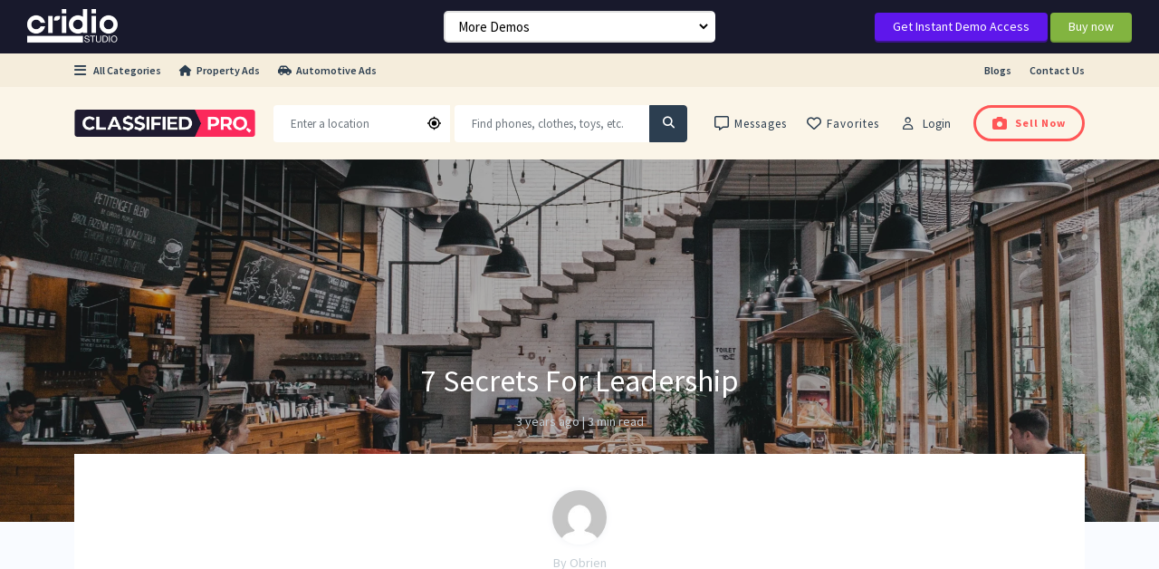

--- FILE ---
content_type: text/html; charset=UTF-8
request_url: https://demo1.wpclassify.com/7-secrets-for-leadership/
body_size: 16314
content:
<!DOCTYPE html>
<!--[if IE 7 ]>
<html class="ie7"> <![endif]-->
<!--[if IE 8 ]>
<html class="ie8"> <![endif]-->
<html lang="en-US">
<head>
    <meta charset="UTF-8">
    <meta name="viewport" content="width=device-width, initial-scale=1">
    <meta http-equiv="Content-Type" content="text/html;charset=utf-8">
    <link rel="profile" href="https://gmpg.org/xfn/11">
	<title>7 Secrets For Leadership &#8211; Demo One</title>
<meta name='robots' content='max-image-preview:large' />
<link rel='dns-prefetch' href='//fonts.googleapis.com' />
<link rel="alternate" type="application/rss+xml" title="Demo One &raquo; Feed" href="https://demo1.wpclassify.com/feed/" />
<link rel="alternate" type="application/rss+xml" title="Demo One &raquo; Comments Feed" href="https://demo1.wpclassify.com/comments/feed/" />
<link rel="alternate" type="application/rss+xml" title="Demo One &raquo; 7 Secrets For Leadership Comments Feed" href="https://demo1.wpclassify.com/7-secrets-for-leadership/feed/" />
<link rel="alternate" title="oEmbed (JSON)" type="application/json+oembed" href="https://demo1.wpclassify.com/wp-json/oembed/1.0/embed?url=https%3A%2F%2Fdemo1.wpclassify.com%2F7-secrets-for-leadership%2F" />
<link rel="alternate" title="oEmbed (XML)" type="text/xml+oembed" href="https://demo1.wpclassify.com/wp-json/oembed/1.0/embed?url=https%3A%2F%2Fdemo1.wpclassify.com%2F7-secrets-for-leadership%2F&#038;format=xml" />
<style type="text/css">
				 
				</style><style id='wp-img-auto-sizes-contain-inline-css' type='text/css'>
img:is([sizes=auto i],[sizes^="auto," i]){contain-intrinsic-size:3000px 1500px}
/*# sourceURL=wp-img-auto-sizes-contain-inline-css */
</style>
<style id='wp-emoji-styles-inline-css' type='text/css'>

	img.wp-smiley, img.emoji {
		display: inline !important;
		border: none !important;
		box-shadow: none !important;
		height: 1em !important;
		width: 1em !important;
		margin: 0 0.07em !important;
		vertical-align: -0.1em !important;
		background: none !important;
		padding: 0 !important;
	}
/*# sourceURL=wp-emoji-styles-inline-css */
</style>
<link rel='stylesheet' id='wp-block-library-css' href='https://demo1.wpclassify.com/wp-includes/css/dist/block-library/style.min.css?ver=6.9' type='text/css' media='all' />
<style id='global-styles-inline-css' type='text/css'>
:root{--wp--preset--aspect-ratio--square: 1;--wp--preset--aspect-ratio--4-3: 4/3;--wp--preset--aspect-ratio--3-4: 3/4;--wp--preset--aspect-ratio--3-2: 3/2;--wp--preset--aspect-ratio--2-3: 2/3;--wp--preset--aspect-ratio--16-9: 16/9;--wp--preset--aspect-ratio--9-16: 9/16;--wp--preset--color--black: #000000;--wp--preset--color--cyan-bluish-gray: #abb8c3;--wp--preset--color--white: #ffffff;--wp--preset--color--pale-pink: #f78da7;--wp--preset--color--vivid-red: #cf2e2e;--wp--preset--color--luminous-vivid-orange: #ff6900;--wp--preset--color--luminous-vivid-amber: #fcb900;--wp--preset--color--light-green-cyan: #7bdcb5;--wp--preset--color--vivid-green-cyan: #00d084;--wp--preset--color--pale-cyan-blue: #8ed1fc;--wp--preset--color--vivid-cyan-blue: #0693e3;--wp--preset--color--vivid-purple: #9b51e0;--wp--preset--gradient--vivid-cyan-blue-to-vivid-purple: linear-gradient(135deg,rgb(6,147,227) 0%,rgb(155,81,224) 100%);--wp--preset--gradient--light-green-cyan-to-vivid-green-cyan: linear-gradient(135deg,rgb(122,220,180) 0%,rgb(0,208,130) 100%);--wp--preset--gradient--luminous-vivid-amber-to-luminous-vivid-orange: linear-gradient(135deg,rgb(252,185,0) 0%,rgb(255,105,0) 100%);--wp--preset--gradient--luminous-vivid-orange-to-vivid-red: linear-gradient(135deg,rgb(255,105,0) 0%,rgb(207,46,46) 100%);--wp--preset--gradient--very-light-gray-to-cyan-bluish-gray: linear-gradient(135deg,rgb(238,238,238) 0%,rgb(169,184,195) 100%);--wp--preset--gradient--cool-to-warm-spectrum: linear-gradient(135deg,rgb(74,234,220) 0%,rgb(151,120,209) 20%,rgb(207,42,186) 40%,rgb(238,44,130) 60%,rgb(251,105,98) 80%,rgb(254,248,76) 100%);--wp--preset--gradient--blush-light-purple: linear-gradient(135deg,rgb(255,206,236) 0%,rgb(152,150,240) 100%);--wp--preset--gradient--blush-bordeaux: linear-gradient(135deg,rgb(254,205,165) 0%,rgb(254,45,45) 50%,rgb(107,0,62) 100%);--wp--preset--gradient--luminous-dusk: linear-gradient(135deg,rgb(255,203,112) 0%,rgb(199,81,192) 50%,rgb(65,88,208) 100%);--wp--preset--gradient--pale-ocean: linear-gradient(135deg,rgb(255,245,203) 0%,rgb(182,227,212) 50%,rgb(51,167,181) 100%);--wp--preset--gradient--electric-grass: linear-gradient(135deg,rgb(202,248,128) 0%,rgb(113,206,126) 100%);--wp--preset--gradient--midnight: linear-gradient(135deg,rgb(2,3,129) 0%,rgb(40,116,252) 100%);--wp--preset--font-size--small: 13px;--wp--preset--font-size--medium: 20px;--wp--preset--font-size--large: 36px;--wp--preset--font-size--x-large: 42px;--wp--preset--spacing--20: 0.44rem;--wp--preset--spacing--30: 0.67rem;--wp--preset--spacing--40: 1rem;--wp--preset--spacing--50: 1.5rem;--wp--preset--spacing--60: 2.25rem;--wp--preset--spacing--70: 3.38rem;--wp--preset--spacing--80: 5.06rem;--wp--preset--shadow--natural: 6px 6px 9px rgba(0, 0, 0, 0.2);--wp--preset--shadow--deep: 12px 12px 50px rgba(0, 0, 0, 0.4);--wp--preset--shadow--sharp: 6px 6px 0px rgba(0, 0, 0, 0.2);--wp--preset--shadow--outlined: 6px 6px 0px -3px rgb(255, 255, 255), 6px 6px rgb(0, 0, 0);--wp--preset--shadow--crisp: 6px 6px 0px rgb(0, 0, 0);}:where(.is-layout-flex){gap: 0.5em;}:where(.is-layout-grid){gap: 0.5em;}body .is-layout-flex{display: flex;}.is-layout-flex{flex-wrap: wrap;align-items: center;}.is-layout-flex > :is(*, div){margin: 0;}body .is-layout-grid{display: grid;}.is-layout-grid > :is(*, div){margin: 0;}:where(.wp-block-columns.is-layout-flex){gap: 2em;}:where(.wp-block-columns.is-layout-grid){gap: 2em;}:where(.wp-block-post-template.is-layout-flex){gap: 1.25em;}:where(.wp-block-post-template.is-layout-grid){gap: 1.25em;}.has-black-color{color: var(--wp--preset--color--black) !important;}.has-cyan-bluish-gray-color{color: var(--wp--preset--color--cyan-bluish-gray) !important;}.has-white-color{color: var(--wp--preset--color--white) !important;}.has-pale-pink-color{color: var(--wp--preset--color--pale-pink) !important;}.has-vivid-red-color{color: var(--wp--preset--color--vivid-red) !important;}.has-luminous-vivid-orange-color{color: var(--wp--preset--color--luminous-vivid-orange) !important;}.has-luminous-vivid-amber-color{color: var(--wp--preset--color--luminous-vivid-amber) !important;}.has-light-green-cyan-color{color: var(--wp--preset--color--light-green-cyan) !important;}.has-vivid-green-cyan-color{color: var(--wp--preset--color--vivid-green-cyan) !important;}.has-pale-cyan-blue-color{color: var(--wp--preset--color--pale-cyan-blue) !important;}.has-vivid-cyan-blue-color{color: var(--wp--preset--color--vivid-cyan-blue) !important;}.has-vivid-purple-color{color: var(--wp--preset--color--vivid-purple) !important;}.has-black-background-color{background-color: var(--wp--preset--color--black) !important;}.has-cyan-bluish-gray-background-color{background-color: var(--wp--preset--color--cyan-bluish-gray) !important;}.has-white-background-color{background-color: var(--wp--preset--color--white) !important;}.has-pale-pink-background-color{background-color: var(--wp--preset--color--pale-pink) !important;}.has-vivid-red-background-color{background-color: var(--wp--preset--color--vivid-red) !important;}.has-luminous-vivid-orange-background-color{background-color: var(--wp--preset--color--luminous-vivid-orange) !important;}.has-luminous-vivid-amber-background-color{background-color: var(--wp--preset--color--luminous-vivid-amber) !important;}.has-light-green-cyan-background-color{background-color: var(--wp--preset--color--light-green-cyan) !important;}.has-vivid-green-cyan-background-color{background-color: var(--wp--preset--color--vivid-green-cyan) !important;}.has-pale-cyan-blue-background-color{background-color: var(--wp--preset--color--pale-cyan-blue) !important;}.has-vivid-cyan-blue-background-color{background-color: var(--wp--preset--color--vivid-cyan-blue) !important;}.has-vivid-purple-background-color{background-color: var(--wp--preset--color--vivid-purple) !important;}.has-black-border-color{border-color: var(--wp--preset--color--black) !important;}.has-cyan-bluish-gray-border-color{border-color: var(--wp--preset--color--cyan-bluish-gray) !important;}.has-white-border-color{border-color: var(--wp--preset--color--white) !important;}.has-pale-pink-border-color{border-color: var(--wp--preset--color--pale-pink) !important;}.has-vivid-red-border-color{border-color: var(--wp--preset--color--vivid-red) !important;}.has-luminous-vivid-orange-border-color{border-color: var(--wp--preset--color--luminous-vivid-orange) !important;}.has-luminous-vivid-amber-border-color{border-color: var(--wp--preset--color--luminous-vivid-amber) !important;}.has-light-green-cyan-border-color{border-color: var(--wp--preset--color--light-green-cyan) !important;}.has-vivid-green-cyan-border-color{border-color: var(--wp--preset--color--vivid-green-cyan) !important;}.has-pale-cyan-blue-border-color{border-color: var(--wp--preset--color--pale-cyan-blue) !important;}.has-vivid-cyan-blue-border-color{border-color: var(--wp--preset--color--vivid-cyan-blue) !important;}.has-vivid-purple-border-color{border-color: var(--wp--preset--color--vivid-purple) !important;}.has-vivid-cyan-blue-to-vivid-purple-gradient-background{background: var(--wp--preset--gradient--vivid-cyan-blue-to-vivid-purple) !important;}.has-light-green-cyan-to-vivid-green-cyan-gradient-background{background: var(--wp--preset--gradient--light-green-cyan-to-vivid-green-cyan) !important;}.has-luminous-vivid-amber-to-luminous-vivid-orange-gradient-background{background: var(--wp--preset--gradient--luminous-vivid-amber-to-luminous-vivid-orange) !important;}.has-luminous-vivid-orange-to-vivid-red-gradient-background{background: var(--wp--preset--gradient--luminous-vivid-orange-to-vivid-red) !important;}.has-very-light-gray-to-cyan-bluish-gray-gradient-background{background: var(--wp--preset--gradient--very-light-gray-to-cyan-bluish-gray) !important;}.has-cool-to-warm-spectrum-gradient-background{background: var(--wp--preset--gradient--cool-to-warm-spectrum) !important;}.has-blush-light-purple-gradient-background{background: var(--wp--preset--gradient--blush-light-purple) !important;}.has-blush-bordeaux-gradient-background{background: var(--wp--preset--gradient--blush-bordeaux) !important;}.has-luminous-dusk-gradient-background{background: var(--wp--preset--gradient--luminous-dusk) !important;}.has-pale-ocean-gradient-background{background: var(--wp--preset--gradient--pale-ocean) !important;}.has-electric-grass-gradient-background{background: var(--wp--preset--gradient--electric-grass) !important;}.has-midnight-gradient-background{background: var(--wp--preset--gradient--midnight) !important;}.has-small-font-size{font-size: var(--wp--preset--font-size--small) !important;}.has-medium-font-size{font-size: var(--wp--preset--font-size--medium) !important;}.has-large-font-size{font-size: var(--wp--preset--font-size--large) !important;}.has-x-large-font-size{font-size: var(--wp--preset--font-size--x-large) !important;}
/*# sourceURL=global-styles-inline-css */
</style>

<style id='classic-theme-styles-inline-css' type='text/css'>
/*! This file is auto-generated */
.wp-block-button__link{color:#fff;background-color:#32373c;border-radius:9999px;box-shadow:none;text-decoration:none;padding:calc(.667em + 2px) calc(1.333em + 2px);font-size:1.125em}.wp-block-file__button{background:#32373c;color:#fff;text-decoration:none}
/*# sourceURL=/wp-includes/css/classic-themes.min.css */
</style>
<link rel='stylesheet' id='woocommerce-layout-css' href='https://demo1.wpclassify.com/wp-content/plugins/woocommerce/assets/css/woocommerce-layout.css?ver=8.3.3' type='text/css' media='all' />
<link rel='stylesheet' id='woocommerce-smallscreen-css' href='https://demo1.wpclassify.com/wp-content/plugins/woocommerce/assets/css/woocommerce-smallscreen.css?ver=8.3.3' type='text/css' media='only screen and (max-width: 768px)' />
<link rel='stylesheet' id='woocommerce-general-css' href='https://demo1.wpclassify.com/wp-content/plugins/woocommerce/assets/css/woocommerce.css?ver=8.3.3' type='text/css' media='all' />
<style id='woocommerce-inline-inline-css' type='text/css'>
.woocommerce form .form-row .required { visibility: visible; }
/*# sourceURL=woocommerce-inline-inline-css */
</style>
<link rel='stylesheet' id='cubewp-dashboard-leads-css' href='https://demo1.wpclassify.com/wp-content/plugins/cubewp-forms/cube/assets/css/cubewp-dashboard-leads.css?ver=1.0.5' type='text/css' media='all' />
<link rel='stylesheet' id='cwp-review-single-css' href='https://demo1.wpclassify.com/wp-content/plugins/cubewp-addon-reviews/cube/assets/css/review-single-cpt.css?ver=1.0.2' type='text/css' media='all' />
<link rel='stylesheet' id='single-cpt-styles-css' href='https://demo1.wpclassify.com/wp-content/plugins/cubewp-framework/cube/assets/frontend/css/cubewp-single-cpt.css?ver=1.1.12' type='text/css' media='all' />
<link rel='stylesheet' id='cwp-alert-ui-css' href='https://demo1.wpclassify.com/wp-content/plugins/cubewp-framework/cube/assets/frontend/css/cubewp-alerts.css?ver=1.1.12' type='text/css' media='all' />
<link rel='stylesheet' id='cwp-styles-css' href='https://demo1.wpclassify.com/wp-content/plugins/cubewp-framework/cube/assets/frontend/css/cubewp-styles.css?ver=1.1.12' type='text/css' media='all' />
<link rel='stylesheet' id='loop-style-css' href='https://demo1.wpclassify.com/wp-content/plugins/cubewp-framework/cube/assets/frontend/css/loop.css?ver=1.1.12' type='text/css' media='all' />
<link rel='stylesheet' id='classified-font-family-css' href='https://fonts.googleapis.com/css?family=Source+Sans+Pro%3A100%2C100italic%2C200%2C200italic%2C300%2C300italic%2C400%2C400italic%2C500%2C500italic%2C600%2C600italic%2C700%2C700italic%2C800%2C800italic%2C900%2C900italic&#038;display=swap&#038;ver=1.0.12' type='text/css' media='all' />
<link rel='stylesheet' id='classified-bootstrap-styles-css' href='https://demo1.wpclassify.com/wp-content/themes/classified-pro/assets/lib/bootstrap/css/bootstrap.min.css?ver=1.0.12' type='text/css' media='' />
<link rel='stylesheet' id='classified-core-styles-css' href='https://demo1.wpclassify.com/wp-content/themes/classified-pro/style.css?ver=1.0.12' type='text/css' media='' />
<link rel='stylesheet' id='classified-styles-css' href='https://demo1.wpclassify.com/wp-content/themes/classified-pro/assets/css/classified-styles.css?ver=1.0.12' type='text/css' media='' />
<link rel='stylesheet' id='classified-fields-styles-css' href='https://demo1.wpclassify.com/wp-content/themes/classified-pro/assets/css/classified-frontend-fields.css?ver=1.0.12' type='text/css' media='' />
<link rel='stylesheet' id='classified-modals-styles-css' href='https://demo1.wpclassify.com/wp-content/themes/classified-pro/assets/css/classified-modals.css?ver=1.0.12' type='text/css' media='all' />
<link rel='stylesheet' id='classified-login-register-styles-css' href='https://demo1.wpclassify.com/wp-content/themes/classified-pro/assets/css/classified-login-register.css?ver=1.0.12' type='text/css' media='all' />
<link rel='stylesheet' id='classified-dynamic-styles-css' href='https://demo1.wpclassify.com/wp-content/themes/classified-pro/assets/css/dynamic-css.css?ver=1.0.12' type='text/css' media='' />
<link rel='stylesheet' id='classified-fa-css' href='https://demo1.wpclassify.com/wp-content/themes/classified-pro/assets/lib/fontawesome/css/fontawesome.min.css?ver=1.0.12' type='text/css' media='' />
<link rel='stylesheet' id='classified-fa-solid-css' href='https://demo1.wpclassify.com/wp-content/themes/classified-pro/assets/lib/fontawesome/css/solid.min.css?ver=1.0.12' type='text/css' media='' />
<link rel='stylesheet' id='classified-fa-regular-css' href='https://demo1.wpclassify.com/wp-content/themes/classified-pro/assets/lib/fontawesome/css/regular.min.css?ver=1.0.12' type='text/css' media='' />
<link rel='stylesheet' id='classified-fa-brands-css' href='https://demo1.wpclassify.com/wp-content/themes/classified-pro/assets/lib/fontawesome/css/brands.min.css?ver=1.0.12' type='text/css' media='' />
<link rel='stylesheet' id='classified-header-styles-css' href='https://demo1.wpclassify.com/wp-content/themes/classified-pro/assets/css/classified-header-styles.css?ver=1.0.12' type='text/css' media='' />
<script type="text/javascript" src="https://demo1.wpclassify.com/wp-includes/js/jquery/jquery.min.js?ver=3.7.1" id="jquery-core-js"></script>
<script type="text/javascript" src="https://demo1.wpclassify.com/wp-includes/js/jquery/jquery-migrate.min.js?ver=3.4.1" id="jquery-migrate-js"></script>
<script type="text/javascript" src="https://demo1.wpclassify.com/wp-content/plugins/woocommerce/assets/js/jquery-blockui/jquery.blockUI.min.js?ver=2.7.0-wc.8.3.3" id="jquery-blockui-js" defer="defer" data-wp-strategy="defer"></script>
<script type="text/javascript" id="wc-add-to-cart-js-extra">
/* <![CDATA[ */
var wc_add_to_cart_params = {"ajax_url":"/wp-admin/admin-ajax.php","wc_ajax_url":"/?wc-ajax=%%endpoint%%&elementor_page_id=463","i18n_view_cart":"View cart","cart_url":"https://demo1.wpclassify.com/cart/","is_cart":"","cart_redirect_after_add":"no"};
//# sourceURL=wc-add-to-cart-js-extra
/* ]]> */
</script>
<script type="text/javascript" src="https://demo1.wpclassify.com/wp-content/plugins/woocommerce/assets/js/frontend/add-to-cart.min.js?ver=8.3.3" id="wc-add-to-cart-js" defer="defer" data-wp-strategy="defer"></script>
<script type="text/javascript" src="https://demo1.wpclassify.com/wp-content/plugins/woocommerce/assets/js/js-cookie/js.cookie.min.js?ver=2.1.4-wc.8.3.3" id="js-cookie-js" defer="defer" data-wp-strategy="defer"></script>
<script type="text/javascript" id="woocommerce-js-extra">
/* <![CDATA[ */
var woocommerce_params = {"ajax_url":"/wp-admin/admin-ajax.php","wc_ajax_url":"/?wc-ajax=%%endpoint%%&elementor_page_id=463"};
//# sourceURL=woocommerce-js-extra
/* ]]> */
</script>
<script type="text/javascript" src="https://demo1.wpclassify.com/wp-content/plugins/woocommerce/assets/js/frontend/woocommerce.min.js?ver=8.3.3" id="woocommerce-js" defer="defer" data-wp-strategy="defer"></script>
<link rel="https://api.w.org/" href="https://demo1.wpclassify.com/wp-json/" /><link rel="alternate" title="JSON" type="application/json" href="https://demo1.wpclassify.com/wp-json/wp/v2/posts/463" /><link rel="EditURI" type="application/rsd+xml" title="RSD" href="https://demo1.wpclassify.com/xmlrpc.php?rsd" />
<meta name="generator" content="WordPress 6.9" />
<meta name="generator" content="WooCommerce 8.3.3" />
<link rel="canonical" href="https://demo1.wpclassify.com/7-secrets-for-leadership/" />
<link rel='shortlink' href='https://demo1.wpclassify.com/?p=463' />
	<noscript><style>.woocommerce-product-gallery{ opacity: 1 !important; }</style></noscript>
	<meta name="generator" content="Elementor 3.17.2; features: e_dom_optimization, e_optimized_assets_loading, e_optimized_css_loading, additional_custom_breakpoints; settings: css_print_method-external, google_font-enabled, font_display-swap">
<link rel="icon" href="https://demo1.wpclassify.com/wp-content/uploads/2023/03/cropped-android-chrome-512x512-1-5-1-32x32.png" sizes="32x32" />
<link rel="icon" href="https://demo1.wpclassify.com/wp-content/uploads/2023/03/cropped-android-chrome-512x512-1-5-1-192x192.png" sizes="192x192" />
<link rel="apple-touch-icon" href="https://demo1.wpclassify.com/wp-content/uploads/2023/03/cropped-android-chrome-512x512-1-5-1-180x180.png" />
<meta name="msapplication-TileImage" content="https://demo1.wpclassify.com/wp-content/uploads/2023/03/cropped-android-chrome-512x512-1-5-1-270x270.png" />
<link rel='stylesheet' id='frontend-fields-css' href='https://demo1.wpclassify.com/wp-content/plugins/cubewp-framework/cube/assets/frontend/css/frontend-fields.css?ver=1.1.12' type='text/css' media='all' />
<link rel='stylesheet' id='classified-blog-styles-css' href='https://demo1.wpclassify.com/wp-content/themes/classified-pro/assets/css/classified-blog-styles.css?ver=1.0.12' type='text/css' media='' />
<link rel='stylesheet' id='cubewp-social-logins-css' href='https://demo1.wpclassify.com/wp-content/plugins/cubewp-addon-social-logins/cube/assets/css/cubewp-social-logins.css?ver=1.0.1' type='text/css' media='all' />
<link rel='stylesheet' id='select2-css' href='https://demo1.wpclassify.com/wp-content/plugins/woocommerce/assets/css/select2.css?ver=8.3.3' type='text/css' media='all' />
</head>
<body class="wp-singular post-template-default single single-post postid-463 single-format-standard wp-theme-classified-pro theme-classified-pro woocommerce-no-js elementor-default elementor-kit-5">
<style>
        
	@media (max-width: 767px) {
        .lp-purchase-adons-container {
          display: none !important;
        }
      }



.lp-purchase-adons-container {
            width: 100%;
            padding: 10px 30px;
            display: flex;
            justify-content: space-between;
            align-items: center;
            background-color: #18192C;
            position: sticky;
            top: 0;
            left: 0;
            z-index: 999999999;
        }
        .lp-purchase-adons-container img {
            display: block;
            max-height: 50px;
            object-fit: scale-down;
        }
        .lp-purchase-adons-container button {
            margin: 0;
            border: none;
            border-radius: 4px;
            text-align: center;
            text-decoration: none;
            cursor: pointer;
            color: #fff;
            font-size: 14px;
            padding: 5px 20px;
            line-height: 1.5;
            background-color: #82b440;
            box-shadow: 0 2px 0 #6f9a37;
            position: relative;
        }
        .lp-purchase-adons-container button:hover {
            background-color: #7aa93c;
        }
        .lp-purchase-adons-container button:active {
            top: 1px;
            box-shadow: 0 1px 0 #6f9a37;
        }

        .lp-instantdemo button {
            margin: 0;
            border: none;
            border-radius: 4px;
            text-align: center;
            text-decoration: none;
            cursor: pointer;
            color: #fff;
            font-size: 14px;
            padding: 5px 20px;
            line-height: 1.5;
            background-color: #5E17EB;
            box-shadow: 0 2px 0 #3d138e;
            position: relative;
        }
        .lp-instantdemo button:hover {
            background-color: #4B13BB;
        }
        .lp-instantdemo button:active {
            top: 1px;
            box-shadow: 0 1px 0 #4B13BB;
        }
        
        
        
        .buynow_new button{
            margin: 0;
            border: none;
            border-radius: 4px;
            text-align: center;
            text-decoration: none;
            cursor: pointer;
            color: #fff;
            font-size: 14px;
            padding: 5px 20px;
            line-height: 1.5;
            background-color: #82b440;
            box-shadow: 0 2px 0 #6f9a37;
            position: relative;
        }
        .buynow_new button:hover {
            background-color: #7aa93c;
        }




    </style><script>
    function redirect() {
        var dropdown = document.getElementById("redirectDropdown");
        var selectedUrl = dropdown.options[dropdown.selectedIndex].value;
        if (selectedUrl) {
            window.location.href = selectedUrl;
        }
    }
    </script>


<div class="lp-purchase-adons-container" id="lp-purchase-adons-container">
        <div style="width:30%">
        <a href="https://themeforest.net/user/cridiostudio/portfolio">
        	<img src="https://listingprowp.com/wp-content/uploads/2022/02/cridio_logo_w.png" style="width:90%;max-width:100px">
        </a>
        </div>


	 <div class="dropdown-menu-sticky" style="width:40% !important;text-align:center">
            <select id="redirectDropdown" style="max-width:300px;padding-left:10px !important; padding-right:10px !important;padding-top:0px;padding-bottom:0px;height:35px !important;font-size:15px !important;border-right: 5px solid transparent" onchange="redirect()">
                <option value="" disabled selected>More Demos</option>
                <option value="https://demo1.wpclassify.com/">Classic 1</option>
                <option value="https://demo2.wpclassify.com/">Classic 2</option>
		<option value="https://demo3.wpclassify.com/">Classic 3</option>
		<option value="https://demo4.wpclassify.com/home-2/">Classic 4</option>
		 <option value="https://demo4.wpclassify.com/">Modern</option>
                <option value="https://demo4.wpclassify.com/automotive-home/">Automotive</option>
		<option value="https://demo4.wpclassify.com/property-home/">Property</option>
		 <option value="https://demo4.wpclassify.com/home-3/">Masonry</option>
                <option value="https://demo4.wpclassify.com/home-4/">Compact</option>
            </select>
            <!--<button onclick="redirect()">Go</button>-->
        </div>
    
	<div class="lp-instantdemo" style="width:30% !important;text-align: right;">

			<a href="https://demowp.io/get-demo.php?demo=ClassifiedPro" target="_blank">
				<button>Get Instant Demo Access</button>
			</a>	

			<span class="buynow_new">
            <a href="https://themeforest.net/item/classifiedpro-recommerce-classified-wordpress-theme/44528010" target="_blank">
				<button>Buy now</button>
			</a>
            </span>

	</div>
      
   
	</div>






<div id="content" class="site-content">
	<div class="classified-header-container ">
    <header class="classified-header">
		            <div class="classified-header-top-bar d-none d-lg-block">
                <div class="container d-flex justify-content-between flex-wrap position-relative">
					                        <div class="classified-header-top-bar-landing-links me-auto">
                            <div class="classified-dropdown position-static d-flex">
                                		                            <a href="#"
	                                   class="d-flex align-items-center text-decoration-none classified-nav-all-categories">
	                                    <i class="fa-solid fa-bars me-2" aria-hidden="true"></i>
										All Categories	                                </a>
		                                                            <div class="classified-dropdown-items">
                                    <div class="classified-nav-all-categories-container">
                                        <div class="row"
                                             data-masonry='{"percentPosition": true, "horizontalOrder": true}'>
											                                                    <div class="col-12 col-md-6 col-lg-3 col-xxl-3"
                                                         style="margin: 0 0 43px 0;">
                                                        <a href="https://demo1.wpclassify.com/automotive/category/boats/">
                                                            <h5>
																<i class="fa-solid fa-ferry"  aria-hidden="true"></i>Boats                                                            </h5>
                                                        </a>
														                                                                <a href="https://demo1.wpclassify.com/automotive/category/houseboats/">
                                                                    <p class="p-md">
                                                                        <i class="fa-solid fa-chevron-right" aria-hidden="true"></i>
																		Houseboats                                                                    </p>
                                                                </a>
																                                                                <a href="https://demo1.wpclassify.com/automotive/category/pontoon-boats/">
                                                                    <p class="p-md">
                                                                        <i class="fa-solid fa-chevron-right" aria-hidden="true"></i>
																		Pontoon boats                                                                    </p>
                                                                </a>
																                                                                <a href="https://demo1.wpclassify.com/automotive/category/powerboats/">
                                                                    <p class="p-md">
                                                                        <i class="fa-solid fa-chevron-right" aria-hidden="true"></i>
																		Powerboats                                                                    </p>
                                                                </a>
																                                                                <a href="https://demo1.wpclassify.com/automotive/category/sailboats/">
                                                                    <p class="p-md">
                                                                        <i class="fa-solid fa-chevron-right" aria-hidden="true"></i>
																		Sailboats                                                                    </p>
                                                                </a>
																                                                    </div>
													                                                    <div class="col-12 col-md-6 col-lg-3 col-xxl-3"
                                                         style="margin: 0 0 43px 0;">
                                                        <a href="https://demo1.wpclassify.com/automotive/category/campers/">
                                                            <h5>
																<i class="fa-solid fa-caravan"  aria-hidden="true"></i>Campers                                                            </h5>
                                                        </a>
														                                                                <a href="https://demo1.wpclassify.com/automotive/category/motorhomes/">
                                                                    <p class="p-md">
                                                                        <i class="fa-solid fa-chevron-right" aria-hidden="true"></i>
																		Motorhomes                                                                    </p>
                                                                </a>
																                                                                <a href="https://demo1.wpclassify.com/automotive/category/travel-trailers/">
                                                                    <p class="p-md">
                                                                        <i class="fa-solid fa-chevron-right" aria-hidden="true"></i>
																		Travel trailers                                                                    </p>
                                                                </a>
																                                                                <a href="https://demo1.wpclassify.com/automotive/category/truck-campers/">
                                                                    <p class="p-md">
                                                                        <i class="fa-solid fa-chevron-right" aria-hidden="true"></i>
																		Truck campers                                                                    </p>
                                                                </a>
																                                                    </div>
													                                                    <div class="col-12 col-md-6 col-lg-3 col-xxl-3"
                                                         style="margin: 0 0 43px 0;">
                                                        <a href="https://demo1.wpclassify.com/automotive/category/car/">
                                                            <h5>
																<i class="fa-solid fa-car"  aria-hidden="true"></i>Car                                                            </h5>
                                                        </a>
														                                                                <a href="https://demo1.wpclassify.com/automotive/category/coupes/">
                                                                    <p class="p-md">
                                                                        <i class="fa-solid fa-chevron-right" aria-hidden="true"></i>
																		Coupes                                                                    </p>
                                                                </a>
																                                                                <a href="https://demo1.wpclassify.com/automotive/category/hatchbacks/">
                                                                    <p class="p-md">
                                                                        <i class="fa-solid fa-chevron-right" aria-hidden="true"></i>
																		Hatchbacks                                                                    </p>
                                                                </a>
																                                                                <a href="https://demo1.wpclassify.com/automotive/category/suvs/">
                                                                    <p class="p-md">
                                                                        <i class="fa-solid fa-chevron-right" aria-hidden="true"></i>
																		SUVs                                                                    </p>
                                                                </a>
																                                                                <a href="https://demo1.wpclassify.com/automotive/category/trucks/">
                                                                    <p class="p-md">
                                                                        <i class="fa-solid fa-chevron-right" aria-hidden="true"></i>
																		Trucks                                                                    </p>
                                                                </a>
																                                                    </div>
													                                                        <div class="col-12 col-md-6 col-lg-3 col-xxl-3"
                                                             style="margin: 0 0 43px 0;">
															                                                                        <a href="https://demo.wpclassify.com"
                                                                           target="_blank" class="m-0">
                                                                            <img loading="lazy" width="100%"
                                                                                 class="m-0" height="100%"
                                                                                 src="https://demo1.wpclassify.com/wp-content/uploads/2023/03/Image-24-5.png"
                                                                                 alt="Advertisement"></a>
																		                                                        </div>
														                                                    <div class="col-12 col-md-6 col-lg-3 col-xxl-3"
                                                         style="margin: 0 0 43px 0;">
                                                        <a href="https://demo1.wpclassify.com/classified-ad/category/clothes/">
                                                            <h5>
																<i class="fa-solid fa-shirt"  aria-hidden="true"></i>Clothes                                                            </h5>
                                                        </a>
														                                                                <a href="https://demo1.wpclassify.com/classified-ad/category/men/">
                                                                    <p class="p-md">
                                                                        <i class="fa-solid fa-chevron-right" aria-hidden="true"></i>
																		Men                                                                    </p>
                                                                </a>
																                                                                <a href="https://demo1.wpclassify.com/classified-ad/category/shoes/">
                                                                    <p class="p-md">
                                                                        <i class="fa-solid fa-chevron-right" aria-hidden="true"></i>
																		Shoes                                                                    </p>
                                                                </a>
																                                                                <a href="https://demo1.wpclassify.com/classified-ad/category/soks/">
                                                                    <p class="p-md">
                                                                        <i class="fa-solid fa-chevron-right" aria-hidden="true"></i>
																		Soks                                                                    </p>
                                                                </a>
																                                                                <a href="https://demo1.wpclassify.com/classified-ad/category/women/">
                                                                    <p class="p-md">
                                                                        <i class="fa-solid fa-chevron-right" aria-hidden="true"></i>
																		Women                                                                    </p>
                                                                </a>
																                                                                <a href="https://demo1.wpclassify.com/classified-ad/category/womens-plus/">
                                                                    <p class="p-md">
                                                                        <i class="fa-solid fa-chevron-right" aria-hidden="true"></i>
																		Women&#039;s Plus                                                                    </p>
                                                                </a>
																                                                    </div>
													                                                    <div class="col-12 col-md-6 col-lg-3 col-xxl-3"
                                                         style="margin: 0 0 43px 0;">
                                                        <a href="https://demo1.wpclassify.com/classified-ad/category/electronics/">
                                                            <h5>
																<i class="fa-solid fa-laptop-medical"  aria-hidden="true"></i>Electronics                                                            </h5>
                                                        </a>
														                                                                <a href="https://demo1.wpclassify.com/classified-ad/category/cell-phones/">
                                                                    <p class="p-md">
                                                                        <i class="fa-solid fa-chevron-right" aria-hidden="true"></i>
																		Cell Phones                                                                    </p>
                                                                </a>
																                                                                <a href="https://demo1.wpclassify.com/classified-ad/category/computer/">
                                                                    <p class="p-md">
                                                                        <i class="fa-solid fa-chevron-right" aria-hidden="true"></i>
																		Computer                                                                    </p>
                                                                </a>
																                                                                <a href="https://demo1.wpclassify.com/classified-ad/category/smart-home/">
                                                                    <p class="p-md">
                                                                        <i class="fa-solid fa-chevron-right" aria-hidden="true"></i>
																		Smart Home                                                                    </p>
                                                                </a>
																                                                                <a href="https://demo1.wpclassify.com/classified-ad/category/smart-watches/">
                                                                    <p class="p-md">
                                                                        <i class="fa-solid fa-chevron-right" aria-hidden="true"></i>
																		Smart Watches                                                                    </p>
                                                                </a>
																                                                                <a href="https://demo1.wpclassify.com/classified-ad/category/tablets/">
                                                                    <p class="p-md">
                                                                        <i class="fa-solid fa-chevron-right" aria-hidden="true"></i>
																		Tablets                                                                    </p>
                                                                </a>
																                                                                <a href="https://demo1.wpclassify.com/classified-ad/category/tv-video/">
                                                                    <p class="p-md">
                                                                        <i class="fa-solid fa-chevron-right" aria-hidden="true"></i>
																		TV &amp; Video                                                                    </p>
                                                                </a>
																                                                    </div>
													                                                    <div class="col-12 col-md-6 col-lg-3 col-xxl-3"
                                                         style="margin: 0 0 43px 0;">
                                                        <a href="https://demo1.wpclassify.com/real-estate/category/home/">
                                                            <h5>
																<i class="fa-solid fa-house"  aria-hidden="true"></i>Home                                                            </h5>
                                                        </a>
														                                                                <a href="https://demo1.wpclassify.com/real-estate/category/co-op/">
                                                                    <p class="p-md">
                                                                        <i class="fa-solid fa-chevron-right" aria-hidden="true"></i>
																		Co-op                                                                    </p>
                                                                </a>
																                                                                <a href="https://demo1.wpclassify.com/real-estate/category/condominiums/">
                                                                    <p class="p-md">
                                                                        <i class="fa-solid fa-chevron-right" aria-hidden="true"></i>
																		Condominiums                                                                    </p>
                                                                </a>
																                                                                <a href="https://demo1.wpclassify.com/real-estate/category/manufactured/">
                                                                    <p class="p-md">
                                                                        <i class="fa-solid fa-chevron-right" aria-hidden="true"></i>
																		Manufactured                                                                    </p>
                                                                </a>
																                                                                <a href="https://demo1.wpclassify.com/real-estate/category/single-family-home/">
                                                                    <p class="p-md">
                                                                        <i class="fa-solid fa-chevron-right" aria-hidden="true"></i>
																		Single-family                                                                    </p>
                                                                </a>
																                                                                <a href="https://demo1.wpclassify.com/real-estate/category/townhouses-home/">
                                                                    <p class="p-md">
                                                                        <i class="fa-solid fa-chevron-right" aria-hidden="true"></i>
																		Townhouses                                                                    </p>
                                                                </a>
																                                                    </div>
													                                        </div>
                                    </div>
                                </div>
                            </div>
							                                        <a href="https://demo1.wpclassify.com/property-home/">
                                            <i class="fa-solid fa-house" aria-hidden="true"></i>
			                                Property Ads                                        </a>
		                                                                        <a href="https://demo1.wpclassify.com/automotive-home/">
                                            <i class="fa-solid fa-car-side" aria-hidden="true"></i>
			                                Automotive Ads                                        </a>
		                                                        </div>
						<ul id="menu-top-header" class="classified-navigation-nav"><li id="nav-menu-item-1740" class="nav-item main-menu-item  menu-item-even menu-item-depth-0 menu-item menu-item-type-post_type menu-item-object-page current_page_parent"><a href="https://demo1.wpclassify.com/blogs/" class=" nav-link menu-link main-menu-link"  >Blogs</a></li>
<li id="nav-menu-item-1743" class="nav-item main-menu-item  menu-item-even menu-item-depth-0 menu-item menu-item-type-post_type menu-item-object-page"><a href="https://demo1.wpclassify.com/contact-us/" class=" nav-link menu-link main-menu-link"  >Contact Us</a></li>
</ul>                </div>
            </div>
			        <div class="classified-header-top-container">
            <div class="container">
                <div class="classified-header-top">
                    <div class="classified-header-logo">
                        <a href="https://demo1.wpclassify.com">
                            <img loading="lazy" width="100%" height="100%" src="https://demo1.wpclassify.com/wp-content/uploads/2024/04/classifiedpro_logo_tran.png"
                                 alt="Demo One">
                        </a>
                    </div>
                    <button class="classified-not-filled-btn d-flex d-lg-none classified-offcanvas-menu-btn"
                            data-bs-toggle="offcanvas" data-bs-target="#classified-offcanvas-navigation">
                        <i class="fa-solid fa-bars" aria-hidden="true"></i>
                    </button>
					                        <div class="classified-header-search classified-visible-on-load">
							<div class="cwp-frontend-search-form ">
            <form method="GET" id="" class="cwp-search-form " action="https://demo1.wpclassify.com/" class="cwp-search-form">
                <input type="hidden" name="post_type" value="classified-ad"><div class="search-form-fields"><div class="cwp-field-container cwp-search-field cwp-search-field-radio form-group  cwp-field-radio-toggle  classified-form-field  size-1-1  "  data-id="classified_ad_condition" data-name="classified_ad_condition" data-type="radio"><div class="cwp-radio-container"><label for="classified_ad_condition">Condition</label><ul class="cwp-field-radio-container"><li><div class="cwp-field-radio"><input type="radio" id="classified_ad_conditionUsed" class="custom-control-input " value="used"  checked="checked" /><label for="classified_ad_conditionUsed">Used</label></div></li><li><div class="cwp-field-radio"><input type="radio" id="classified_ad_conditionNew" class="custom-control-input " value="new"  /><label for="classified_ad_conditionNew">New</label></div></li><input type="hidden" name="classified_ad_condition" value="used"  /></ul></div></div><div class="cwp-field-container cwp-search-field cwp-search-field-google_address form-group  classified-form-field  size-1-2  "  data-id="cwp_field_612071946905" data-name="cwp_field_691874125248" data-type="google_address"><label for="cwp_field_612071946905">Address</label><div class="cwp-field-google-address-input-container"><input type="google_address" id="cwp_field_612071946905" name="cwp_field_691874125248" class="address  form-control " value=""  />
                <svg xmlns="http://www.w3.org/2000/svg" width="15px" height="15px" class="cwp-get-current-location" viewBox="0 0 28.278 28.278">
                  <path d="M17.995,12.854a5.141,5.141,0,1,0,5.141,5.141,5.14,5.14,0,0,0-5.141-5.141ZM29.486,16.71A11.561,11.561,0,0,0,19.28,6.5V3.856H16.71V6.5A11.561,11.561,0,0,0,6.5,16.71H3.856V19.28H6.5A11.561,11.561,0,0,0,16.71,29.486v2.648H19.28V29.486A11.561,11.561,0,0,0,29.486,19.28h2.648V16.71H29.486ZM17.995,26.992a9,9,0,1,1,9-9A9,9,0,0,1,17.995,26.992Z" transform="translate(-3.856 -3.856)"/>
                </svg>
            </div><input type="hidden" id="cwp_field_612071946905_latitude" name="cwp_field_691874125248_lat" class="latitude" value=""  /><input type="hidden" id="cwp_field_612071946905_longitude" name="cwp_field_691874125248_lng" class="longitude" value=""  /><div class="cwp-address-range cwp-hide"><label for="cwp_field_612071946905_range">Search Radius</label><input type="hidden" id="cwp_field_612071946905_range" name="cwp_field_691874125248_range" class="range" value=""  data-min="5" data-max="500" data-value="30" /><p>Current Radius: <span>30</span>mi</p></div></div><div class="cwp-field-container cwp-search-field cwp-search-field-text form-group  classified-form-field  size-1-2  "  data-name="s" data-type="text"><label for="">Keyword</label><input type="text" name="s" placeholder="Find phones, clothes, toys, etc." class=" form-control " value=""  /></div><div class="cwp-field-container cwp-field-button form-group  classified-form-field  size-1-1   "  data-name="search_button" data-type="button"><button type="submit" class="cwp-submit-search  form-control ">Search</button></div></div></form>
        </div>                        </div>
					                    <button class="classified-not-filled-btn d-none d-lg-flex d-xl-none classified-offcanvas-menu-btn"
                            data-bs-toggle="offcanvas" data-bs-target="#classified-offcanvas-navigation">
                        <i class="fa-solid fa-bars" aria-hidden="true"></i>
                    </button>
					        <div
                class="classified-navigation-quick-container d-none d-xl-flex classified-visible-on-load">
			                <div
                        class="classified-navigation-quick classified-unread-chat-count-container">
                    <button
                            class="classified-not-filled-btn position-relative classified-unread-chat-count" data-bs-toggle="modal" data-bs-target="#classified-login-register">
                        <i class="fa-regular fa-message" aria-hidden="true"></i>
						Messages                    </button>
                </div>
				                <div
                        class="classified-navigation-quick classified-saved-items-container">
                    <button
                            class="classified-not-filled-btn position-relative classified-saved-items" data-bs-toggle="modal" data-bs-target="#classified-login-register">
                        <i class="fa-regular fa-heart" aria-hidden="true"></i>
						Favorites                    </button>
                </div>
				            <div
                    class="classified-navigation-quick classified-user-menu-container">
				                    <div class="classified-login-register-btn" type="button"
                         data-bs-toggle="modal"
                         data-bs-target="#classified-login-register">
                        <i class="fa-regular fa-user me-2"
                           aria-hidden="true"></i>
						Login                    </div>
				            </div>
			                    <div
                            class="classified-navigation-quick classified-submission-btn-container">
                        <button
                                class="classified-filled-btn classified-submission-btn"
                                type="button"
                                data-bs-toggle="modal"
                                data-bs-target="#classified-login-register">
                            <i class="fa-solid fa-camera me-2"
                               aria-hidden="true"></i>
							Sell Now                        </button>
                    </div>
					        </div>
		                </div>
            </div>
        </div>
		    </header>
</div>    <div class="classified-content-container"><div id="classified-single-post">
    <div class="classified-single-post-banner">
        <img src="https://demo1.wpclassify.com/wp-content/uploads/2023/03/shawnanggg-nmpW_WwwVSc-unsplash-scaled-6.webp"
             alt="7 Secrets For Leadership"
             class="classified-single-post-banner-image">
        <div class="classified-single-post-banner-content container">
            <h1>7 Secrets For Leadership</h1>
            <p class="classified-single-post-info p-lg">
                <span class="classified-single-post-date">3 years ago</span>
                <span class="classified-single-post-separator">|</span>
                <span class="classified-single-post-read-time">3 min read</span>
            </p>
        </div>
    </div>
    <div class="container">
        <div class="classified-single-post-content">
            <div class="row">
                <div class="col-12 col-lg-8 mx-auto">
                    <div class="classified-single-post-author">
                        <img src="https://secure.gravatar.com/avatar/ca26b3a0cff64b3e3a7ffb313479cd2e4e00e1a61ae78634723898980db17cca?s=96&#038;d=mm&#038;r=g"
                             alt="Obrien">
                        <a href="https://demo1.wpclassify.com/author/admin/">
                            <p class="p-lg">By Obrien</p>
                        </a>
                    </div>
                    <div class="classified-single-post-content-container">
						<p> </p>
<p> </p>
<p><img fetchpriority="high" decoding="async" class="aligncenter wp-image-431 size-full" src="https://demo1.wpclassify.com/wp-content/uploads/2023/03/cauayan-island-resort-JNoJ-eisUuY-unsplash-scaled-6.webp" alt="image" width="2560" height="1920" srcset="https://demo1.wpclassify.com/wp-content/uploads/2023/03/cauayan-island-resort-JNoJ-eisUuY-unsplash-scaled-6.webp 2560w, https://demo1.wpclassify.com/wp-content/uploads/2023/03/cauayan-island-resort-JNoJ-eisUuY-unsplash-scaled-6-600x450.webp 600w, https://demo1.wpclassify.com/wp-content/uploads/2023/03/cauayan-island-resort-JNoJ-eisUuY-unsplash-scaled-6-300x225.webp 300w, https://demo1.wpclassify.com/wp-content/uploads/2023/03/cauayan-island-resort-JNoJ-eisUuY-unsplash-scaled-6-1024x768.webp 1024w, https://demo1.wpclassify.com/wp-content/uploads/2023/03/cauayan-island-resort-JNoJ-eisUuY-unsplash-scaled-6-768x576.webp 768w, https://demo1.wpclassify.com/wp-content/uploads/2023/03/cauayan-island-resort-JNoJ-eisUuY-unsplash-scaled-6-1536x1152.webp 1536w, https://demo1.wpclassify.com/wp-content/uploads/2023/03/cauayan-island-resort-JNoJ-eisUuY-unsplash-scaled-6-2048x1536.webp 2048w" sizes="(max-width: 2560px) 100vw, 2560px" /></p>
<blockquote><p>“It was in the 1950s that the brilliant architect Le Corbusier (“Le Corbu” to his friends) began to design a new kind of building with austere lines, marked geometry and the absence of any decorative element that might lighten the massive dimensions.”</p></blockquote>
<p> </p>
<h3 style="text-align: center;">A bit about architecture</h3>
<p>Over the next 20 years, his idea would find its way into the designs of figures of the stature of Mies van der Rohe, Alvar Aalto and Miguel Fisac. This kind of “architecture on steroids” is still making its presence felt in huge buildings the length and breadth of the planet.</p>
<p>There is the Unité d’Habitation de Marseille by Le Corbusier himself; the Torres Blancas in Madrid by Saenz de Oiza, (Fisac’s impressive Pagoda was demolished in 1999); La Fábrica and Walden 7 in Barcelona, both by Ricardo Bofill; the famous Trellick Tower in London; Habitat 67, in Montreal; and the no less spectacular Geisel Library in San Diego, Boston City Hall and Freeway Park in Seattle.</p>
<p>In all these creations the overwhelming presence of an emphatic material stands out: exposed or raw concrete – in French, betón brut. This “brut” ended up giving its name to the architectural movement we know today as Brutalism. Famous for the sheer size of its buildings and the polarized reactions they generate (people love them or hate them), the ripples of this architectural school resonate, decades later, beyond the enormous concrete walls that characterize the style. Specifically, we see the echoes on publicity materials and on many of the screens we look at every day. In fact, in the absence of pixelated concrete, more and more visuals are opting to throw information in the rough, just as it lands, splat, on the interface or the poster of the moment.</p>
<p> </p>
<h3 style="text-align: center;">Redesigning Brutalism in 2D</h3>
<p>In a more or less logical reaction to super happy designs and derivatives, those creators in search of the umpteenth way to innovate and attract attention find in the Brutalist manifesto the answer to their prayers for a profoundly anti-aesthetic aesthetic (at least in terms of appearance) for their visual approach to posters.</p>
<p>It might seem that these designers are working to put any number of spokes in their own wheels. They resort to a visual conception with an ugly, rough, cold approach – as unwelcoming as the concrete blocks of Brutalist architectural landmarks. In the absence of concrete, designers make use o</p>
                    </div>
                    <div class="classified-single-post-pagination">
						                    </div>
                    <div class="classified-single-post-tags">
						<a href="https://demo1.wpclassify.com/tag/classified/" rel="tag">Classified</a><a href="https://demo1.wpclassify.com/tag/wordpress/" rel="tag">WordPress</a><a href="https://demo1.wpclassify.com/tag/wpclassify/" rel="tag">WPClassify</a>                    </div>
                    <div class="classified-single-post-next-prev">
                        <div class="classified-single-post-prev">&laquo; <a href="https://demo1.wpclassify.com/wpclassify-the-ultimate-place/" rel="prev">WPClassify The Ultimate Place</a></div>
                        <div class="classified-single-post-next"></div>
                    </div>
                </div>
            </div>
        </div>
    </div>
    <div class="container">
        <div class="classified-single-post-comments">
            <div class="row">
                <div class="col-12 col-lg-8 mx-auto">
							            <p class="classified-no-comment-found">No Comment Found.</p>
			<div id="respond" class="comment-respond">
		<h3 id="reply-title" class="comment-reply-title">Leave a Reply <small><a rel="nofollow" id="cancel-comment-reply-link" href="/7-secrets-for-leadership/#respond" style="display:none;">Cancel reply</a></small></h3><form action="https://demo1.wpclassify.com/wp-comments-post.php" method="post" id="commentform" class="comment-form"><p class="comment-notes"><span id="email-notes">Your email address will not be published.</span> <span class="required-field-message">Required fields are marked <span class="required">*</span></span></p><p class="comment-form-comment"><label for="comment">Comment <span class="required">*</span></label> <textarea id="comment" name="comment" cols="45" rows="8" maxlength="65525" required></textarea></p><p class="comment-form-author"><label for="author">Name <span class="required">*</span></label> <input id="author" name="author" type="text" value="" size="30" maxlength="245" autocomplete="name" required /></p>
<p class="comment-form-email"><label for="email">Email <span class="required">*</span></label> <input id="email" name="email" type="email" value="" size="30" maxlength="100" aria-describedby="email-notes" autocomplete="email" required /></p>
<p class="comment-form-url"><label for="url">Website</label> <input id="url" name="url" type="url" value="" size="30" maxlength="200" autocomplete="url" /></p>
<p class="comment-form-cookies-consent"><input id="wp-comment-cookies-consent" name="wp-comment-cookies-consent" type="checkbox" value="yes" /> <label for="wp-comment-cookies-consent">Save my name, email, and website in this browser for the next time I comment.</label></p>
<p class="form-submit"><input name="submit" type="submit" id="submit" class="submit" value="Post Comment" /> <input type='hidden' name='comment_post_ID' value='463' id='comment_post_ID' />
<input type='hidden' name='comment_parent' id='comment_parent' value='0' />
</p></form>	</div><!-- #respond -->
	                </div>
            </div>
        </div>
    </div>
</div></div>
<footer>
    <div id="classified-footer">
        <div class="container">
            <div class="row">
                <div class="col-12">
	                                </div>
				                    <div class="col-6 col-lg-2">
                        <div class="classified-footer-column">
							<div class="classified-widget"><h5>About US</h5><nav class="menu-footer-column-3-container" aria-label="About US"><ul id="menu-footer-column-3" class="menu"><li id="menu-item-1755" class="menu-item menu-item-type-custom menu-item-object-custom menu-item-1755"><a href="#">Get Help</a></li>
<li id="menu-item-1736" class="menu-item menu-item-type-custom menu-item-object-custom menu-item-1736"><a href="#">Join Career Program</a></li>
<li id="menu-item-1737" class="menu-item menu-item-type-custom menu-item-object-custom menu-item-1737"><a href="#">Sitemap</a></li>
<li id="menu-item-1738" class="menu-item menu-item-type-custom menu-item-object-custom menu-item-1738"><a href="#">Legal &#038; Privacy</a></li>
<li id="menu-item-1739" class="menu-item menu-item-type-custom menu-item-object-custom menu-item-1739"><a href="#">Verify Your Business</a></li>
</ul></nav></div>                        </div>
                    </div>
				                        <div class="col-6 col-lg-2">
                        <div class="classified-footer-column">
							<div class="classified-widget"><h5>Company</h5><nav class="menu-footer-column-1-container" aria-label="Company"><ul id="menu-footer-column-1" class="menu"><li id="menu-item-1723" class="menu-item menu-item-type-custom menu-item-object-custom menu-item-1723"><a href="#">About Us</a></li>
<li id="menu-item-1724" class="menu-item menu-item-type-custom menu-item-object-custom menu-item-1724"><a href="#">Blog</a></li>
<li id="menu-item-1746" class="menu-item menu-item-type-custom menu-item-object-custom menu-item-1746"><a href="#">Contact Us</a></li>
<li id="menu-item-1747" class="menu-item menu-item-type-custom menu-item-object-custom menu-item-1747"><a href="#">For Business</a></li>
<li id="menu-item-1748" class="menu-item menu-item-type-custom menu-item-object-custom menu-item-1748"><a href="#">Claim Your Business</a></li>
</ul></nav></div>                        </div>
                    </div>
				                        <div class="col-6 col-lg-2">
                        <div class="classified-footer-column">
							<div class="classified-widget"><h5>Discover</h5><nav class="menu-footer-column-2-container" aria-label="Discover"><ul id="menu-footer-column-2" class="menu"><li id="menu-item-1728" class="menu-item menu-item-type-custom menu-item-object-custom menu-item-1728"><a href="#">Collections</a></li>
<li id="menu-item-1750" class="menu-item menu-item-type-custom menu-item-object-custom menu-item-1750"><a href="#">Talk</a></li>
<li id="menu-item-1752" class="menu-item menu-item-type-custom menu-item-object-custom menu-item-1752"><a href="#">Events</a></li>
<li id="menu-item-1753" class="menu-item menu-item-type-custom menu-item-object-custom menu-item-1753"><a href="#">Community</a></li>
<li id="menu-item-1754" class="menu-item menu-item-type-custom menu-item-object-custom menu-item-1754"><a href="#">Advertise with us</a></li>
</ul></nav></div>                        </div>
                    </div>
				                        <div class="col-6 col-lg-2">
                        <div class="classified-footer-column">
							<div class="classified-widget"><h5>Resources</h5><nav class="menu-footer-column-3-container" aria-label="Resources"><ul id="menu-footer-column-4" class="menu"><li class="menu-item menu-item-type-custom menu-item-object-custom menu-item-1755"><a href="#">Get Help</a></li>
<li class="menu-item menu-item-type-custom menu-item-object-custom menu-item-1736"><a href="#">Join Career Program</a></li>
<li class="menu-item menu-item-type-custom menu-item-object-custom menu-item-1737"><a href="#">Sitemap</a></li>
<li class="menu-item menu-item-type-custom menu-item-object-custom menu-item-1738"><a href="#">Legal &#038; Privacy</a></li>
<li class="menu-item menu-item-type-custom menu-item-object-custom menu-item-1739"><a href="#">Verify Your Business</a></li>
</ul></nav></div>                        </div>
                    </div>
				                        <div class="col-6 col-lg-2">
                        <div class="classified-footer-column">
							<div class="classified-widget"><h5>Follow US</h5>        <div class="classified-social-widget">
			                <a href="#"><i class="fa-brands fa-square-facebook" aria-hidden="true"></i></a>
				                <a href="#"><i class="fa-brands fa-square-instagram" aria-hidden="true"></i></a>
				                <a href="#"><i class="fa-brands fa-square-youtube" aria-hidden="true"></i></a>
				                <a href="#"><i class="fa-brands fa-linkedin" aria-hidden="true"></i></a>
				                <a href="#"><i class="fa-brands fa-square-twitter" aria-hidden="true"></i></a>
				        </div>
		</div>                        </div>
                    </div>
				                        <div class="col-6 col-lg-2">
                        <div class="classified-footer-column">
							                        </div>
                    </div>
				                    <div class="col-12">
	                                </div>
            </div>
        </div>
    </div>
    <div id="classified-sub-footer">
        <div class="container">
            <div class="classified-sub-footer-container">
                <div class="classified-footer-copyright d-flex">
					Copyright &copy; 2026 Demo One                </div>
                				<ul id="menu-sub-footer" class="classified-sub-footer-menu"><li id="nav-menu-item-1742" class="nav-item main-menu-item  menu-item-even menu-item-depth-0 menu-item menu-item-type-post_type menu-item-object-page"><a href="https://demo1.wpclassify.com/refund_returns/" class=" nav-link menu-link main-menu-link"  >Refund and Returns Policy</a></li>
</ul>            </div>
        </div>
    </div>
</footer><div class="offcanvas offcanvas-start" id="classified-offcanvas-navigation">
    <div class="offcanvas-header">
        <div class="offcanvas-title">
            <a href="https://demo1.wpclassify.com">
                <img loading="lazy" width="100%" height="100%" src="https://demo1.wpclassify.com/wp-content/uploads/2024/04/classifiedpro_logo_tran.png" alt="Demo One">
            </a>
        </div>
        <button type="button" class="btn-close text-reset" data-bs-dismiss="offcanvas"></button>
    </div>
    <div class="offcanvas-body">
		        <div
                class="classified-navigation-quick-container classified-offcanvas-quick-container">
			                <div
                        class="classified-navigation-quick classified-unread-chat-count-container">
                    <button
                            class="classified-not-filled-btn position-relative classified-unread-chat-count" data-bs-toggle="modal" data-bs-target="#classified-login-register">
                        <i class="fa-regular fa-message" aria-hidden="true"></i>
						Messages                    </button>
                </div>
				                <div
                        class="classified-navigation-quick classified-saved-items-container">
                    <button
                            class="classified-not-filled-btn position-relative classified-saved-items" data-bs-toggle="modal" data-bs-target="#classified-login-register">
                        <i class="fa-regular fa-heart" aria-hidden="true"></i>
						Favorites                    </button>
                </div>
				            <div
                    class="classified-navigation-quick classified-user-menu-container">
				                    <div class="classified-login-register-btn" type="button"
                         data-bs-toggle="modal"
                         data-bs-target="#classified-login-register">
                        <i class="fa-regular fa-user me-2"
                           aria-hidden="true"></i>
						Login                    </div>
				            </div>
			                    <div
                            class="classified-navigation-quick classified-submission-btn-container">
                        <button
                                class="classified-filled-btn classified-submission-btn"
                                type="button"
                                data-bs-toggle="modal"
                                data-bs-target="#classified-login-register">
                            <i class="fa-solid fa-camera me-2"
                               aria-hidden="true"></i>
							Sell Now                        </button>
                    </div>
					        </div>
		        <div class="classified-offcanvas-menu-navigation">
			        </div>
    </div>
</div><div class="modal fade" id="classified-login-register" tabindex="-1" aria-labelledby="classified-login-register" aria-hidden="true">
	<div class="modal-dialog modal-dialog-centered">
		<div class="modal-content">
            <i class="fa-solid fa-xmark classified-close-modal" data-bs-dismiss="modal" aria-label="Close" aria-hidden="true"></i>
			<div class="modal-body">
                <div class="classified-login-container">
                    <h5>Login to your account</h5>
                    <p>Don&#039;t have any account? <span class="classified-register-trigger">Signup</span></p>
                    <div class="classified-login-form-container classified-frontend-form-container">
                        <input type="hidden" id="security" name="security" value="692204b49d" /><input type="hidden" name="_wp_http_referer" value="/7-secrets-for-leadership/" /><input type="hidden" id="security" name="security" value="3a71e070ee" /><input type="hidden" name="_wp_http_referer" value="/7-secrets-for-leadership/" />		<div
			class="cubewp-social-logins cubewp-social-logins-placement-top cubewp-social-logins-full">
							<div class="cubewp-social-login">
					<svg xmlns="http://www.w3.org/2000/svg" viewBox="0 0 512 512" width="16px" height="16px"><path fill="#fbbb00" d="M113.47 309.408 95.648 375.94l-65.139 1.378C11.042 341.211 0 299.9 0 256c0-42.451 10.324-82.483 28.624-117.732h.014L86.63 148.9l25.404 57.644c-5.317 15.501-8.215 32.141-8.215 49.456.002 18.792 3.406 36.797 9.651 53.408z"></path><path fill="#518ef8" d="M507.527 208.176C510.467 223.662 512 239.655 512 256c0 18.328-1.927 36.206-5.598 53.451-12.462 58.683-45.025 109.925-90.134 146.187l-.014-.014-73.044-3.727-10.338-64.535c29.932-17.554 53.324-45.025 65.646-77.911h-136.89V208.176h245.899z"></path><path fill="#28b446" d="m416.253 455.624.014.014C372.396 490.901 316.666 512 256 512c-97.491 0-182.252-54.491-225.491-134.681l82.961-67.91c21.619 57.698 77.278 98.771 142.53 98.771 28.047 0 54.323-7.582 76.87-20.818l83.383 68.262z"></path><path fill="#f14336" d="m419.404 58.936-82.933 67.896C313.136 112.246 285.552 103.82 256 103.82c-66.729 0-123.429 42.957-143.965 102.724l-83.397-68.276h-.014C71.23 56.123 157.06 0 256 0c62.115 0 119.068 22.126 163.404 58.936z"></path></svg>
					<p>Login With Google</p>
					<a href="https://accounts.google.com/o/oauth2/auth?client_id=101825426779-7tg2lq94kbl0c3p78olqj4f41eeev3mj.apps.googleusercontent.com&#038;redirect_uri=https://demo1.wpclassify.com?cubewp-social-login=google&#038;scope=email+profile&#038;response_type=code&#038;"></a>
				</div>
								<div class="cubewp-social-login">
					<svg xmlns="http://www.w3.org/2000/svg" viewBox="0 0 1024 1024" width="16px" height="16px"><path fill="#1877f2" d="M1024,512C1024,229.23016,794.76978,0,512,0S0,229.23016,0,512c0,255.554,187.231,467.37012,432,505.77777V660H302V512H432V399.2C432,270.87982,508.43854,200,625.38922,200,681.40765,200,740,210,740,210V336H675.43713C611.83508,336,592,375.46667,592,415.95728V512H734L711.3,660H592v357.77777C836.769,979.37012,1024,767.554,1024,512Z"></path><path fill="#fff" d="M711.3,660,734,512H592V415.95728C592,375.46667,611.83508,336,675.43713,336H740V210s-58.59235-10-114.61078-10C508.43854,200,432,270.87982,432,399.2V512H302V660H432v357.77777a517.39619,517.39619,0,0,0,160,0V660Z"></path></svg>
					<p>Login With Facebook</p>
					<a href="https://www.facebook.com/v11.0/dialog/oauth?client_id=169916865890005&#038;redirect_uri=https://demo1.wpclassify.com?cubewp-social-login=facebook&#038;scope=email,public_profile"></a>
				</div>
								<div class="cubewp-social-login-separator">
					<span>
						Or					</span>
				</div>
						</div>
		<div class="cwp-frontend-form-container cwp-user-login"><div class="cwp-frontend-section-container"><form id="login-form" method="post" action="https://demo1.wpclassify.com/7-secrets-for-leadership/"><div class="cwp-frontend-section-heading-container"><h2>Login</h2></div><div class="cwp-frontend-section-content-container"><div class="cwp-field-container cwp-field-text form-group  classified-form-field    is-required  "  data-name="user_login" data-type="text" data-validation_msg="Please Enter Username Or Email"><label for="">Username/Email <span class="cwp-required">*</span></label><input type="text" name="user_login" class="form-control required form-control   required" value=""  /></div><div class="cwp-field-container cwp-field-password form-group  classified-form-field    is-required  "  data-name="user_pass" data-type="password" data-validation_msg="Please Enter Password"><label for="">Password <span class="cwp-required">*</span></label><input type="password" name="user_pass" class="form-control required form-control   required" value=""  /><span class="dashicons dashicons-visibility show-password"></span></div><p class="cwp-field-container">Forget Password? <a href="javascript:void();" class="cubewp-forget-password-form-trigger">Reset</a></p><input type="hidden" id="security" name="security" value="692204b49d" /><input type="hidden" name="_wp_http_referer" value="/7-secrets-for-leadership/" /><input type="submit" value="Login"></div></form><form id="forget-password-form" method="post" action="https://demo1.wpclassify.com/7-secrets-for-leadership/" style="display: none;"><div class="cwp-frontend-section-heading-container"><h2>Reset Password</h2></div><div class="cwp-frontend-section-content-container"><div class="cwp-field-container cwp-field-text form-group  classified-form-field    is-required  "  data-name="user_login" data-type="text" data-validation_msg="Please Enter Username Or Email"><label for="">Username/Email <span class="cwp-required">*</span></label><input type="text" name="user_login" class="form-control required form-control   required" value=""  /></div><p class="cwp-field-container">Go Back To <a href="javascript:void();" class="cubewp-login-form-trigger">Login</a></p><input type="hidden" id="security" name="security" value="3a71e070ee" /><input type="hidden" name="_wp_http_referer" value="/7-secrets-for-leadership/" /><input type="submit" value="Reset Password"></div></form></div></div>                    </div>
                </div>
                <div class="classified-register-container d-none">
                    <h5>Create new account</h5>
                    <p>Have an account? <span class="classified-login-trigger">Login</span></p>
                    <div class="classified-register-form-container classified-frontend-form-container">
	                    <div class="cwp-frontend-form-container ">
                <form method="post" id="cwp-from-subscriber" class="cwp-user-register cwp-from-subscriber" action="https://demo1.wpclassify.com/7-secrets-for-leadership/" enctype="cwp-from-submit">
                    <input type="hidden" name="cwp_user_register[default_fields][role]" value="subscriber">
                    <div class="tab-content"><div id="122152881" class="cwp-frontend-section-container "><div class="cwp-frontend-section-heading-container"><h2>Subscribe</h2></div><div class="cwp-frontend-section-content-container"><div class="cwp-field-container cwp-field-social-login">		<div
			class="cubewp-social-logins cubewp-social-logins-placement-top cubewp-social-logins-full">
							<div class="cubewp-social-login">
					<svg xmlns="http://www.w3.org/2000/svg" viewBox="0 0 512 512" width="16px" height="16px"><path fill="#fbbb00" d="M113.47 309.408 95.648 375.94l-65.139 1.378C11.042 341.211 0 299.9 0 256c0-42.451 10.324-82.483 28.624-117.732h.014L86.63 148.9l25.404 57.644c-5.317 15.501-8.215 32.141-8.215 49.456.002 18.792 3.406 36.797 9.651 53.408z"></path><path fill="#518ef8" d="M507.527 208.176C510.467 223.662 512 239.655 512 256c0 18.328-1.927 36.206-5.598 53.451-12.462 58.683-45.025 109.925-90.134 146.187l-.014-.014-73.044-3.727-10.338-64.535c29.932-17.554 53.324-45.025 65.646-77.911h-136.89V208.176h245.899z"></path><path fill="#28b446" d="m416.253 455.624.014.014C372.396 490.901 316.666 512 256 512c-97.491 0-182.252-54.491-225.491-134.681l82.961-67.91c21.619 57.698 77.278 98.771 142.53 98.771 28.047 0 54.323-7.582 76.87-20.818l83.383 68.262z"></path><path fill="#f14336" d="m419.404 58.936-82.933 67.896C313.136 112.246 285.552 103.82 256 103.82c-66.729 0-123.429 42.957-143.965 102.724l-83.397-68.276h-.014C71.23 56.123 157.06 0 256 0c62.115 0 119.068 22.126 163.404 58.936z"></path></svg>
					<p>continue With Google</p>
					<a href="https://accounts.google.com/o/oauth2/auth?client_id=101825426779-7tg2lq94kbl0c3p78olqj4f41eeev3mj.apps.googleusercontent.com&#038;redirect_uri=https://demo1.wpclassify.com?cubewp-social-login=google&#038;scope=email+profile&#038;response_type=code&#038;"></a>
				</div>
								<div class="cubewp-social-login">
					<svg xmlns="http://www.w3.org/2000/svg" viewBox="0 0 1024 1024" width="16px" height="16px"><path fill="#1877f2" d="M1024,512C1024,229.23016,794.76978,0,512,0S0,229.23016,0,512c0,255.554,187.231,467.37012,432,505.77777V660H302V512H432V399.2C432,270.87982,508.43854,200,625.38922,200,681.40765,200,740,210,740,210V336H675.43713C611.83508,336,592,375.46667,592,415.95728V512H734L711.3,660H592v357.77777C836.769,979.37012,1024,767.554,1024,512Z"></path><path fill="#fff" d="M711.3,660,734,512H592V415.95728C592,375.46667,611.83508,336,675.43713,336H740V210s-58.59235-10-114.61078-10C508.43854,200,432,270.87982,432,399.2V512H302V660H432v357.77777a517.39619,517.39619,0,0,0,160,0V660Z"></path></svg>
					<p>continue With Facebook</p>
					<a href="https://www.facebook.com/v11.0/dialog/oauth?client_id=169916865890005&#038;redirect_uri=https://demo1.wpclassify.com?cubewp-social-login=facebook&#038;scope=email,public_profile"></a>
				</div>
								<div class="cubewp-social-login-separator">
					<span>
						Or					</span>
				</div>
						</div>
		</div><div class="cwp-field-container cwp-field-text form-group  classified-form-field  size-1-1  is-required  "  data-id="user_login" data-name="user_login" data-type="text"><label for="user_login">Username <span class="cwp-required">*</span></label><input type="text" id="user_login" name="cwp_user_register[default_fields][user_login]" class="form-control  form-control   required" value=""  /></div><div class="cwp-field-container cwp-field-email form-group  classified-form-field  size-1-1  is-required  "  data-id="user_email" data-name="user_email" data-type="email"><label for="user_email">Email <span class="cwp-required">*</span></label><input type="email" id="user_email" name="cwp_user_register[default_fields][user_email]" class="form-control  form-control   required" value=""  /></div></div></div></div><input class="submit-btn " type="submit" value="Register">
                </form>
            </div>                    </div>
                </div>
			</div>
		</div>
	</div>
</div>
<script type="speculationrules">
{"prefetch":[{"source":"document","where":{"and":[{"href_matches":"/*"},{"not":{"href_matches":["/wp-*.php","/wp-admin/*","/wp-content/uploads/*","/wp-content/*","/wp-content/plugins/*","/wp-content/themes/classified-pro/*","/*\\?(.+)"]}},{"not":{"selector_matches":"a[rel~=\"nofollow\"]"}},{"not":{"selector_matches":".no-prefetch, .no-prefetch a"}}]},"eagerness":"conservative"}]}
</script>
        <div class="cwp-alert cwp-js-alert">
            <h6 class="cwp-alert-heading"></h6>
            <div class="cwp-alert-content"></div>
            <button type="button" class="cwp-alert-close">
                <svg xmlns="http://www.w3.org/2000/svg" width="26" height="26" fill="currentColor" viewBox="0 0 16 16">
                    <path d="M4.646 4.646a.5.5 0 0 1 .708 0L8 7.293l2.646-2.647a.5.5 0 0 1 .708.708L8.707 8l2.647 2.646a.5.5 0 0 1-.708.708L8 8.707l-2.646 2.647a.5.5 0 0 1-.708-.708L7.293 8 4.646 5.354a.5.5 0 0 1 0-.708z"></path>
                </svg>
            </button>
        </div>
        <script type="text/javascript">
				 
				</script>	<script type="text/javascript">
		(function () {
			var c = document.body.className;
			c = c.replace(/woocommerce-no-js/, 'woocommerce-js');
			document.body.className = c;
		})();
	</script>
	<script type="text/javascript" id="cwp-review-frontend-js-extra">
/* <![CDATA[ */
var cwp_review_frontend_params = {"ajax_url":"https://demo1.wpclassify.com/wp-admin/admin-ajax.php","nonce":"32eb48f2b5"};
//# sourceURL=cwp-review-frontend-js-extra
/* ]]> */
</script>
<script type="text/javascript" src="https://demo1.wpclassify.com/wp-content/plugins/cubewp-addon-reviews/cube/assets/js/cubewp-review-frontend.js?ver=1.0.2" id="cwp-review-frontend-js"></script>
<script type="text/javascript" src="https://demo1.wpclassify.com/wp-content/plugins/cubewp-framework/cube/assets/frontend/js/cwp-tabs.js?ver=1.1.12" id="cwp-tabs-js"></script>
<script type="text/javascript" id="cubewp-forms-dashboard-js-extra">
/* <![CDATA[ */
var cubewp_forms_dashboard_params = {"ajax_url":"https://demo1.wpclassify.com/wp-admin/admin-ajax.php","security_nonce":"9d73c256e8"};
//# sourceURL=cubewp-forms-dashboard-js-extra
/* ]]> */
</script>
<script type="text/javascript" src="https://demo1.wpclassify.com/wp-content/plugins/cubewp-forms/cube/assets/js/cubewp-forms-dashboard.js?ver=1.0.5" id="cubewp-forms-dashboard-js"></script>
<script type="text/javascript" id="cwp-alert-ui-js-extra">
/* <![CDATA[ */
var cwp_alert_ui_params = {"ajax_url":"https://demo1.wpclassify.com/wp-admin/admin-ajax.php","admin_url":"https://demo1.wpclassify.com/wp-admin/"};
//# sourceURL=cwp-alert-ui-js-extra
/* ]]> */
</script>
<script type="text/javascript" src="https://demo1.wpclassify.com/wp-content/plugins/cubewp-framework/cube/assets/frontend/js/cubewp-alerts.js?ver=1.1.12" id="cwp-alert-ui-js"></script>
<script type="text/javascript" src="https://demo1.wpclassify.com/wp-content/plugins/cubewp-addon-booster/cube/assets/js/cubewp-booster.js?ver=1.0.5" id="cwp-booster-js"></script>
<script type="text/javascript" src="https://demo1.wpclassify.com/wp-content/themes/classified-pro/assets/lib/classified-confirm/classified-confirm.js?ver=1.0.12" id="classified-confirm-scripts-js"></script>
<script type="text/javascript" src="https://demo1.wpclassify.com/wp-content/themes/classified-pro/assets/js/classified-login-register.js?ver=1.0.12" id="classified-login-register-scripts-js"></script>
<script type="text/javascript" src="https://demo1.wpclassify.com/wp-content/themes/classified-pro/assets/lib/bootstrap/js/bootstrap.bundle.min.js?ver=1.0.12" id="classified-bootstrap-scripts-js"></script>
<script type="text/javascript" id="classified-scripts-js-extra">
/* <![CDATA[ */
var classified_script_obj = {"classified_ajax_url":"https://demo1.wpclassify.com/wp-admin/admin-ajax.php"};
//# sourceURL=classified-scripts-js-extra
/* ]]> */
</script>
<script type="text/javascript" src="https://demo1.wpclassify.com/wp-content/themes/classified-pro/assets/js/classified-scripts.js?ver=1.0.12" id="classified-scripts-js"></script>
<script type="text/javascript" src="https://demo1.wpclassify.com/wp-content/themes/classified-pro/assets/js/classified-header-scripts.js?ver=1.0.12" id="classified-headers-scripts-js"></script>
<script type="text/javascript" src="https://demo1.wpclassify.com/wp-content/themes/classified-pro/assets/lib/masonry/masonry.pkgd.min.js?ver=1.0.12" id="classified-masonry-scripts-js"></script>
<script type="text/javascript" src="https://demo1.wpclassify.com/wp-content/plugins/cubewp-framework/cube/assets/frontend/js/cwp-search.js?ver=1.1.12" id="cwp-search-js"></script>
<script type="text/javascript" id="cwp-frontend-fields-js-extra">
/* <![CDATA[ */
var cwp_frontend_fields_params = {"ajax_url":"https://demo1.wpclassify.com/wp-admin/admin-ajax.php","security_nonce":"79716166ec","max_upload_size":"Maximum Upload Size Exceeded.","max_upload_files":"Maximum Upload Image Limit Exceeded."};
//# sourceURL=cwp-frontend-fields-js-extra
/* ]]> */
</script>
<script type="text/javascript" src="https://demo1.wpclassify.com/wp-content/plugins/cubewp-framework/cube/assets/frontend/js/frontend-fields.js?ver=1.1.12" id="cwp-frontend-fields-js"></script>
<script type="text/javascript" src="https://maps.googleapis.com/maps/api/js?key=AIzaSyBpgJk-IxjvPgy602SRzl1x_6RldPY5xak&amp;libraries=places&amp;ver=1.1.12" id="google_map_api-js"></script>
<script type="text/javascript" src="https://demo1.wpclassify.com/wp-content/plugins/cubewp-framework/cube/assets/frontend/js/google-address-field.js?ver=1.1.12" id="cwp-google-address-field-js"></script>
<script type="text/javascript" src="https://demo1.wpclassify.com/wp-includes/js/comment-reply.min.js?ver=6.9" id="comment-reply-js" async="async" data-wp-strategy="async" fetchpriority="low"></script>
<script type="text/javascript" src="https://demo1.wpclassify.com/wp-content/plugins/cubewp-framework/cube/assets/frontend/js/frontend-form-validation.js?ver=1.1.12" id="cwp-form-validation-js"></script>
<script type="text/javascript" id="cwp-user-login-js-extra">
/* <![CDATA[ */
var cwp_user_login_params = {"ajax_url":"https://demo1.wpclassify.com/wp-admin/admin-ajax.php","admin_url":"https://demo1.wpclassify.com/wp-admin/","error_msg":"Something Went Wrong. Try Again Later."};
//# sourceURL=cwp-user-login-js-extra
/* ]]> */
</script>
<script type="text/javascript" src="https://demo1.wpclassify.com/wp-content/plugins/cubewp-addon-frontend-pro/cube/assets/frontend/js/user-login.js?ver=1.1.12" id="cwp-user-login-js"></script>
<script type="text/javascript" src="https://demo1.wpclassify.com/wp-content/plugins/woocommerce/assets/js/select2/select2.full.min.js?ver=4.0.3-wc.8.3.3" id="select2-js" defer="defer" data-wp-strategy="defer"></script>
<script type="text/javascript" id="cwp-user-register-js-extra">
/* <![CDATA[ */
var cwp_user_register_params = {"ajax_url":"https://demo1.wpclassify.com/wp-admin/admin-ajax.php","admin_url":"https://demo1.wpclassify.com/wp-admin/","security_nonce":"74bf137a72"};
//# sourceURL=cwp-user-register-js-extra
/* ]]> */
</script>
<script type="text/javascript" src="https://demo1.wpclassify.com/wp-content/plugins/cubewp-addon-frontend-pro/cube/assets/frontend/js/user-register.js?ver=1.1.12" id="cwp-user-register-js"></script>
<script id="wp-emoji-settings" type="application/json">
{"baseUrl":"https://s.w.org/images/core/emoji/17.0.2/72x72/","ext":".png","svgUrl":"https://s.w.org/images/core/emoji/17.0.2/svg/","svgExt":".svg","source":{"concatemoji":"https://demo1.wpclassify.com/wp-includes/js/wp-emoji-release.min.js?ver=6.9"}}
</script>
<script type="module">
/* <![CDATA[ */
/*! This file is auto-generated */
const a=JSON.parse(document.getElementById("wp-emoji-settings").textContent),o=(window._wpemojiSettings=a,"wpEmojiSettingsSupports"),s=["flag","emoji"];function i(e){try{var t={supportTests:e,timestamp:(new Date).valueOf()};sessionStorage.setItem(o,JSON.stringify(t))}catch(e){}}function c(e,t,n){e.clearRect(0,0,e.canvas.width,e.canvas.height),e.fillText(t,0,0);t=new Uint32Array(e.getImageData(0,0,e.canvas.width,e.canvas.height).data);e.clearRect(0,0,e.canvas.width,e.canvas.height),e.fillText(n,0,0);const a=new Uint32Array(e.getImageData(0,0,e.canvas.width,e.canvas.height).data);return t.every((e,t)=>e===a[t])}function p(e,t){e.clearRect(0,0,e.canvas.width,e.canvas.height),e.fillText(t,0,0);var n=e.getImageData(16,16,1,1);for(let e=0;e<n.data.length;e++)if(0!==n.data[e])return!1;return!0}function u(e,t,n,a){switch(t){case"flag":return n(e,"\ud83c\udff3\ufe0f\u200d\u26a7\ufe0f","\ud83c\udff3\ufe0f\u200b\u26a7\ufe0f")?!1:!n(e,"\ud83c\udde8\ud83c\uddf6","\ud83c\udde8\u200b\ud83c\uddf6")&&!n(e,"\ud83c\udff4\udb40\udc67\udb40\udc62\udb40\udc65\udb40\udc6e\udb40\udc67\udb40\udc7f","\ud83c\udff4\u200b\udb40\udc67\u200b\udb40\udc62\u200b\udb40\udc65\u200b\udb40\udc6e\u200b\udb40\udc67\u200b\udb40\udc7f");case"emoji":return!a(e,"\ud83e\u1fac8")}return!1}function f(e,t,n,a){let r;const o=(r="undefined"!=typeof WorkerGlobalScope&&self instanceof WorkerGlobalScope?new OffscreenCanvas(300,150):document.createElement("canvas")).getContext("2d",{willReadFrequently:!0}),s=(o.textBaseline="top",o.font="600 32px Arial",{});return e.forEach(e=>{s[e]=t(o,e,n,a)}),s}function r(e){var t=document.createElement("script");t.src=e,t.defer=!0,document.head.appendChild(t)}a.supports={everything:!0,everythingExceptFlag:!0},new Promise(t=>{let n=function(){try{var e=JSON.parse(sessionStorage.getItem(o));if("object"==typeof e&&"number"==typeof e.timestamp&&(new Date).valueOf()<e.timestamp+604800&&"object"==typeof e.supportTests)return e.supportTests}catch(e){}return null}();if(!n){if("undefined"!=typeof Worker&&"undefined"!=typeof OffscreenCanvas&&"undefined"!=typeof URL&&URL.createObjectURL&&"undefined"!=typeof Blob)try{var e="postMessage("+f.toString()+"("+[JSON.stringify(s),u.toString(),c.toString(),p.toString()].join(",")+"));",a=new Blob([e],{type:"text/javascript"});const r=new Worker(URL.createObjectURL(a),{name:"wpTestEmojiSupports"});return void(r.onmessage=e=>{i(n=e.data),r.terminate(),t(n)})}catch(e){}i(n=f(s,u,c,p))}t(n)}).then(e=>{for(const n in e)a.supports[n]=e[n],a.supports.everything=a.supports.everything&&a.supports[n],"flag"!==n&&(a.supports.everythingExceptFlag=a.supports.everythingExceptFlag&&a.supports[n]);var t;a.supports.everythingExceptFlag=a.supports.everythingExceptFlag&&!a.supports.flag,a.supports.everything||((t=a.source||{}).concatemoji?r(t.concatemoji):t.wpemoji&&t.twemoji&&(r(t.twemoji),r(t.wpemoji)))});
//# sourceURL=https://demo1.wpclassify.com/wp-includes/js/wp-emoji-loader.min.js
/* ]]> */
</script>
</div>
</body>
</html>

--- FILE ---
content_type: text/css
request_url: https://demo1.wpclassify.com/wp-content/plugins/cubewp-addon-reviews/cube/assets/css/review-single-cpt.css?ver=1.0.2
body_size: 2427
content:
/*------------------- Reviews Overall Rating ---------------*/
.cwp-post-overall-rating {
	width: 100%;
    margin: 20px 10px 50px;
    padding: 0 10px 50px;
    border-bottom: 1px solid #e0e0e0;
}
.cwp-right-single-groups .cwp-post-overall-rating-content>.cwp-col-12.cwp-col-lg-9,
.cwp-right-single-groups .cwp-post-overall-rating-content>.cwp-col-12.cwp-col-lg-3 {
    width: 100% !important;
}
.cwp-post-overall-rating-title h5 {
    color: #2c3e50;
    font-size: 18px;
    font-weight: bold;
    line-height: 19px;
    margin: 0 0 0 0;
}
.cwp-post-overall-rating-content {
    display: flex;
    align-items: flex-end;
    margin: 25px -10px 0;
}
.cwp-reviews-rating-bars ul {
    margin: 0;
    padding: 0;
}
.cwp-reviews-rating-bars li {
    list-style: none;
    margin: 0;
    padding: 0;
}
.cwp-reviews-bar {
    width: 100%;
    max-width: 450px;
    display: flex;
    align-items: center;
    justify-content: space-around;
}
.cwp-reviews-bar h5 {
    margin: 0 10px 0 0;
    font-size: 18px;
    font-weight: 700;
}
.cwp-reviews-bar-outer {
    width: calc(100% - 70px);
    height: 14px;
    overflow: hidden;
    border-radius: 50px;
    background: #ececec;
}
.cwp-reviews-bar-inner {
    width: 100%;
    height: 100%;
    border-radius: 50px;
}
.cwp-reviews-bar-inner.reviews-rating1 {
    background: #DB2828;
}
.cwp-reviews-bar-inner.reviews-rating2 {
    background: #DB8128;
}
.cwp-reviews-bar-inner.reviews-rating3 {
    background: #FBBD08;
}
.cwp-reviews-bar-inner.reviews-rating4 {
    background: #B5CC18;
}
.cwp-reviews-bar-inner.reviews-rating5 {
    background: #21BA45;
}
h6.cwp-rating-count-percent {
    width: 40px;
    font-size: 16px;
    color: #a0a0a0;
    font-weight: 500;
    margin: 0 0 0 10px;
}


.cwp-post-overall-rating-inner {
    margin: 0 0 5px 0;
}
.cwp-post-overall-rating-count h3 {
    font-size: 40px;
    font-weight: 700;
    margin: 0;
    text-align: right;
}
.cwp-post-overall-rating .cwp-review-rating-star {
    justify-content: flex-end;
}
.cwp-post-reviews-count p {
    color: #838eaa;
    font-size: 14px;
    font-weight: normal;
    line-height: 15px;
    margin: 5px 0 0 0;
    text-align: right;
}
.cwp-post-overall-rating .cwp-review-rating-star .cwp-rating-stars span svg {
    height: 20px;
    width: 20px;
}

/*-------------- Reviews Form ------------------*/
.elementor-widget-cubewp_review_form form#cwp-from-cwp_reviews {
    background: #fff;
    border: 1px solid #e0e0e0;
    border-radius: 10px;
    padding: 25px;
}
form#cwp-from-cwp_reviews .cwp-frontend-section-container {
    margin-bottom: 20px;
}
form#cwp-from-cwp_reviews .cwp-frontend-section-heading-container {
    background: none;
    border: 0;
    border-radius: 0;
    padding: 0;
    margin: 0 0 25px 0;
}
form#cwp-from-cwp_reviews .cwp-frontend-section-heading-container h2 {
    font-size: 18px;
    font-weight: 700;
    letter-spacing: 1px;
    word-spacing: 0px;
    margin: 0;
}
form#cwp-from-cwp_reviews .cwp-frontend-section-content-container {
    border: 0;
    padding: 0;
    margin: 0;
}
form#cwp-from-cwp_reviews .cwp-frontend-section-content-container .cwp-field-container {
    padding: 0;
}
.cwp-field-review_star .cwp-radio-container .cwp-stars-container {
	display: flex;
    justify-content: flex-end;
    align-items: center;
    flex-direction: row-reverse;
}
.cwp-stars-container  input[type=radio] {
    display: none;
}
.cwp-stars-container > label {
    line-height: 8px;
    color: #ddd;
    cursor: pointer;
    margin-bottom: 0;
}
.cwp-stars-container  label  .dashicons-star {
    display: block;
    font-size: 12px;
    line-height: 8px;
}
.cwp-stars-container  label:not(:first-of-type) {
    margin: 0 5px 0 0;
}
.cwp-stars-container  input:checked ~ label,
.cwp-stars-container:not(:checked) > label:hover,
.cwp-stars-container:not(:checked) > label:hover ~ label
{
    color: #ffd700;
}
.cwp-stars-container  input:checked + label:hover,
.cwp-stars-container  input:checked ~ label:hover,
.cwp-stars-container  label:hover ~ input:checked ~ label,
.cwp-stars-container  input:checked ~ label:hover ~ label
{
    color: #e5bb00;
}
.cwp-stars-container > label svg {
    font-size: 18px;
    width: 18px;
    height: 18px;
    line-height: 18px;
}

.cwp-single-groups .cwp-single-group .cwp-frontend-form-container {
    width: calc(100% - 30px);
	margin: 0 15px 15px 15px;
    padding: 8px 15px;
}
.cwp-field-container.cwp-field-review_star .cwp-radio-container {
    display: flex;
    flex-wrap: wrap;
    justify-content: flex-start;
}
.cwp-field-container.cwp-field-review_star.size-1-1 .cwp-radio-container {
    justify-content: center;
}
.cwp-frontend-form-container .cwp-frontend-section-container .cwp-field-review_star.size-1-1 .cwp-radio-container>label {
    width: 100%;
	text-align:center;
	margin: 0 0 10px 0;
	min-width:unset;
}
.cwp-field-review_star.size-1-1 .cwp-stars-container > label svg{
	font-size: 24px;
    width: 24px;
    height: 24px;
    line-height: 24px;
}
.cwp-field-review_star .cwp-radio-container>label {
    min-width: 100px;
	margin-right: 20px;
}
form#cwp-from-cwp_reviews #wp-the_content-editor-container .mce-panel {
    border: 0;
    box-shadow: none;
}
form#cwp-from-cwp_reviews #wp-the_content-editor-container .mce-panel .mce-stack-layout-item.mce-first,
form#cwp-from-cwp_reviews #wp-the_content-editor-container .mce-panel .mce-stack-layout-item.mce-last{
    display: none;
}
form#cwp-from-cwp_reviews #wp-the_content-editor-container .mce-panel .mce-edit-area.mce-stack-layout-item{
	width:100%;
}
form#cwp-from-cwp_reviews #wp-the_content-editor-container .mce-panel .mce-edit-area.mce-stack-layout-item iframe#the_content_ifr {
    border: 1px solid #DEDEDF;
	border-radius:5px;
}
.cwp-frontend-form-container .cwp-review-submitBTN.cwp-from-submit {
    background: #2185D0;
    border: 1px solid #2185D0;
    border-radius: 5px;
    color: #fff;
    cursor: pointer;
    font-size: 14px;
    font-weight: 500;
    margin: 0 0 20px auto;
    padding: 8px;
    text-decoration: none;
    text-shadow: none;
    display: flex;
    align-items: center;
}
.cwp-frontend-form-container .cwp-review-submitBTN.cwp-from-submit:hover {
	background: #2271b1;
}
.cwp-frontend-form-container .cwp-review-submitBTN.cwp-from-submit svg {
	display: inline-block;
    margin-right: 5px;
	width: 14px;
    height: 14px;

}
/*----Reviews----------*/
.cwp-reviews-single-output {
    width: 100%;
}
.cwp-cpt-single-review-container {
        margin: 15px;
    width: calc(100% - 30px) !important;
    padding: 8px 15px;
}
.cwp-single-review-details,.cwp-review-post-details {
    display: flex;
    align-items: flex-start;
}
.cwp-single-review-author-img, .cwp-review-post-author-img{
    margin-right: 10px;
}
.cwp-single-review-details .cwp-single-review-author-img {
    height: 50px;
}
.cwp-single-review-author-img img {
    border-radius: 50% !important;
    height: 50px !important;
    object-fit: cover;
    width: 50px;
	text-transform: capitalize;
}
.cwp-single-review-author_name h5 {
    font-size: 14px;
    line-height: 14px;
    font-weight: bold;
    color: #2C3E50;
    margin: 0 0 10px 0;
}
.cwp-single-review-rating {
    display: flex;
    flex-wrap: wrap;
    align-content: center;
}
span.cwp-review-time {
    font-size: 11px;
	color: #c0c0c0;
    line-height: 12px;
    font-weight: normal;
    margin: 0 0 0 5px;
    letter-spacing: 0.6px;
}
.cwp-review-title-desc {
    margin-left: 60px;
}
h6.cwp-review-title {
    font-size: 12px;
    font-weight: 700;
    margin: 0 0 5px 0;
    color: #000;
}
.cwp-review-desc p,
.cwp-review-desc {
	font-size: 14px;
    line-height: 20px;
    color: #333333;
    margin: 0 0 0 0;
    word-spacing: 1px;
}
.cwp-review-rating-star {
    display: flex;
	align-items: center;
}
.cwp-review-title-desc .cwp-review-custom-fields .cwp-cpt-single-field-container {
    margin: 0 0 15px 0;
    padding: 8px 0;
    width: 100% !important;
    border:0;
}
.cwp-rating-stars {
    display: flex;
    margin: 0 4px 0 0;
    align-items: center;
}
.cwp-rating-stars span{
	color:#ddd;
}
.cwp-rating-stars span svg {
    display: block;
}
.cwp-rating-stars span.cwp-half-fill-star {
    display: none;
	color:#FFE622;
}
.\31star-rating .cwp-rating-stars:first-child span{
	color:#FFE622;
}
.\32star-rating .cwp-rating-stars:first-child span,
.\32star-rating .cwp-rating-stars:nth-child(2) span{
	color:#FFE622;
}
.\33star-rating .cwp-rating-stars:first-child span,
.\33star-rating .cwp-rating-stars:nth-child(2) span,
.\33star-rating .cwp-rating-stars:nth-child(3) span{
	color:#FFE622;
}
.\34star-rating .cwp-rating-stars:first-child span,
.\34star-rating .cwp-rating-stars:nth-child(2) span,
.\34star-rating .cwp-rating-stars:nth-child(3) span,
.\34star-rating .cwp-rating-stars:nth-child(4) span
{
	color:#FFE622;
}
.\35star-rating .cwp-rating-stars:first-child span,
.\35star-rating .cwp-rating-stars:nth-child(2) span,
.\35star-rating .cwp-rating-stars:nth-child(3) span,
.\35star-rating .cwp-rating-stars:nth-child(4) span,
.\35star-rating .cwp-rating-stars:nth-child(5) span
{
	color:#FFE622;
}

.below-first .cwp-rating-stars:first-child span.cwp-half-fill-star,
.below-second .cwp-rating-stars:nth-child(2) span.cwp-half-fill-star,
.below-third .cwp-rating-stars:nth-child(3) span.cwp-half-fill-star,
.below-fourth .cwp-rating-stars:nth-child(4) span.cwp-half-fill-star,
.below-fifth .cwp-rating-stars:nth-child(5) span.cwp-half-fill-star
{
    display: block;
}
.below-first .cwp-rating-stars:first-child span.cwp-fill-star,
.below-second .cwp-rating-stars:nth-child(2) span.cwp-fill-star,
.below-third .cwp-rating-stars:nth-child(3) span.cwp-fill-star,
.below-fourth .cwp-rating-stars:nth-child(4) span.cwp-fill-star,
.below-fifth .cwp-rating-stars:last-child span.cwp-fill-star
{
    display: none;
}
.cwp-review-post-details {
    margin-top:40px;
}
.cwp-post-review-author-img img {
    border-radius: 50%;
    height: 40px;
    object-fit: cover;
    width: 40px;
    text-transform: capitalize;
}
.cwp-review-post-details .cwp-single-review-author_name {
    display: flex;
    align-content: center;
}
.cwp-review-post-details .cwp-single-review-author_name h5 {
    margin: 0;
}
.cwp-review-post-details span.cwp-post-author-tag {
	background: #E6E6E6;
    color: #8A8A8A;
    border-radius: 10px;
    font-size: 10px;
    margin: 0 0 5px 5px;
    text-transform: lowercase;
    padding: 2px 5px 3px;
    line-height: 10px;
    font-weight: normal;
}
.cwp-review-post-author-img img {
    border-radius: 50%;
    height: 40px;
    object-fit: cover;
    width: 40px;
    text-transform: capitalize;
}
.cwp-single-review-star {
    display: flex;
    align-items: center;
    margin: 8px 5px 8px 0;
    padding: 0;
}
.cwp-review-star-rating{
    display: flex;
    align-items: center;
    margin: 0 5px 0 0;
}
h6.cwp-review-rating {
    font-size: 16px;
    margin: 0 5px 0 0;
    font-weight: 700;
}
.star-rating5>h6,
.star-rating5 svg{
    color: #8cd108 !important;
}
.star-rating4>h6,
.star-rating4 svg{
    color: #abe074 !important;
}
.star-rating3>h6,
.star-rating3 svg{
    color: #f6d757 !important;
}
.star-rating2>h6,
.star-rating2 svg{
    color: #fbb851 !important;
}
.star-rating1>h6,
.star-rating1 svg{
    color: #f17a54 !important;
}
h6.cwp-review-star-name {
    font-size: 16px;
    font-weight: 600;
    color: #000;
    margin: 0;
}
.cwp-review-custom-fields {
    display: flex;
    flex-wrap: wrap;
    justify-content: space-between;
}
.cwp-review-custom-fields .cwp-cpt-single-gallery {
    display: flex;
    flex-wrap: wrap;
    justify-content: flex-start;
    margin: 0;
}
.cwp-review-custom-fields .cwp-cpt-single-gallery img.cwp-cpt-single-gallery-item {
    width: calc((100%/8) - 9px);
    height: 71px;
    margin: 0 10px 10px 0;
}
.cwp-review-custom-fields .cwp-cpt-single-gallery img.cwp-cpt-single-gallery-item:last-child{
    margin: 0;
}

/*-------------Reviews Pagination--------------------*/
.cwp-reviews-pagination {
    display: block;
    margin: 30px 0;
}
.cwp-reviews-pagination ul {
    align-items: center;
    display: flex;
    justify-content: center;
}
.cwp-reviews-pagination ul li {
    list-style: none;
    line-height: 12px;
}
.cwp-reviews-pagination ul li span.current {
    margin: 0 10px;
    font-size: 16px;
    font-weight: 500;
    background: #007BFF;
    border-radius: 5px;
    color: #fff;
    padding: 10px 18px;
}
.cwp-reviews-pagination ul li a, .cwp-reviews-pagination ul li a:focus {
    color: #7e84a3;
    margin: 0 10px;
    padding: 5px;
    font-size: 16px;
    font-weight: 500;
}

--- FILE ---
content_type: text/css
request_url: https://demo1.wpclassify.com/wp-content/plugins/cubewp-framework/cube/assets/frontend/css/cubewp-single-cpt.css?ver=1.1.12
body_size: 2250
content:
* {
	box-sizing: border-box;
}
a {
	text-decoration: none;
}
.size-1-1 {
	width: calc(100% - 30px) !important;
}
.size-1-2 {
	width: calc(50% - 30px) !important;
}
.size-1-3 {
	width: calc(33.33% - 30px) !important;
}
.size-1-4 {
	width: calc(25% - 30px) !important;
}
.size-2-3 {
	width: calc(65% - 30px) !important;
}
.size-3-4 {
	width: calc(75% - 30px) !important;
}
.cwp-cpt-single-container-outer{
    width:100%;
}
.cwp-single-fet-img {
    max-height: 630px;
    width: 100%;
    border-radius: 5px;
    background: #f5f5f5;
    border: 1px solid #ebebeb;
    position: relative;
    overflow: hidden;
    margin: 20px 0 0 0;
}
.cwp-single-fet-img img {
    margin: 0 auto;
    display: block;
    max-height: 630px;
    max-width: 100%;
}
.cwp-cpt-single-container-outer .cwp-cpt-single-content {
    margin-top: 30px;
}
.cwp-single-title-container {
	margin-bottom:25px;
}
h1.cwp-single-title {
	font-weight: 700;
    margin: 0px;
    font-size: 32px;
}
.cwp-single-quick-actions {
    display: flex;
    align-items: center;
    flex-wrap: wrap;
    justify-content: flex-end;
}
.cwp-single-quick-actions .cwp-single-widget:first-child {
    margin-right: 15px;
}
/* .cwp-single-share-btn.cwp-single-widget {
    position: relative;
} */
.cwp-cpt-single-field-container li {
	color: #898886;
	font-size: 14px;
	list-style: none;
	margin: 0;
	padding: 0;
}
.cwp-cpt-single-field-container li a p {
	margin: 0;
	font-weight: 500;
}
ul.cwp-cpt-single-post-terms {
	display: flex;
	flex-wrap: wrap;
	margin: 5px 0;
	padding-left: 0;
}

ul.cwp-cpt-single-post-terms li:last-child a small:after {
	content: "";
}
.cwp-cpt-single-author-container {
    width: 100%;
}
span.cwp-main.cwp-saved-post svg:first-child {
	display: none;
}
span.cwp-main.cwp-save-post svg:nth-child(2) {
	display: none;
}

.cwp-single-des {
    background: #ffffff;
    border-radius: 5px;
    border: 1px solid rgb(0 0 0 / 8%);
	box-shadow: 0px 1px 3px #00000033;
    font-size: 16px;
    margin: 0 0 25px;
    padding: 20px 25px;
}
.cwp-single-des > p {
    font-size: 16px;
    line-height: 1.5em;
    margin-bottom: 5px;
    color: #222222;
}
.cwp-single-group {
    background: #ffffff;
    border-radius: 5px;
	box-shadow: 0px 1px 3px #00000033;
    display: flex;
    flex-wrap: wrap;
    padding-bottom: 15px;
    border: 1px solid rgb(0 0 0 / 8%);
    margin-bottom: 25px;
}
h3.cwp-widget-title {
	font-size: 26px;
	font-weight: 700;
	margin: 15px 0;
}
.cwp-single-groups .cwp-single-group h5.cwp-widget-title {
    margin: 0 15px 15px;
    padding: 10px 15px;
    width: 100%;
    background: none;
    border-bottom: 1px solid rgba(0, 0, 0, .1);
}
.cwp-single-section-icon {
	margin-right: 10px;
}
.cwp-cpt-single-field-container,
.cwp-single-groups .cwp-cpt-single-category-container.cwp-cpt-single-field-container {
    align-items: center;
    border-bottom: 1px solid #e0e0e0;
    display: flex;
    flex-wrap: wrap;
    justify-content: space-between;
    margin: 0 15px 15px 15px;
	padding: 8px 15px;
}

.cwp-cpt-single-field-container:last-child, .cwp-single-groups .cwp-cpt-single-category-container.cwp-cpt-single-field-container:last-child{
	border:none;
}
.cwp-right-single-groups .cwp-cpt-single-user-container .cwp-col-md-6 {
    width: 100%;
}

.cwp-single-right-side .cwp-cpt-single-field-container {
    width: 100%;
}
.cwp-cpt-single-textarea-container.cwp-cpt-single-field-container,
.cwp-cpt-single-oembed-container.cwp-cpt-single-field-container,
.cwp-cpt-single-wysiwyg_editor-container.cwp-cpt-single-field-container,
.cwp-cpt-single-gallery-container.cwp-cpt-single-field-container,
.cwp-cpt-single-google_address.cwp-cpt-single-field-container,
.cwp-cpt-single-comments-container.cwp-cpt-single-field-container {
	display: block;
	margin: 0 15px 15px;
	width: 100% !important;
}
.cwp-cpt-single-password-container .cwp-cpt-single-password input[type="password"] {
    padding: 0px;
    border: 0;
    text-align: right;
    background: transparent;
}
.cwp-cpt-single-field-container h4 {
	font-size: 16px;
	font-weight: 600;
	margin: 0;
}
.cwp-cpt-single-post-container h4,.cwp-cpt-single-user-container h4 {
    width: 100%;
	margin-bottom: 15px;
}
.cwp-cpt-single-post-container, .cwp-cpt-single-user-container {
    display: unset;
}
.cwp-cpt-single-user-container .cwp-single-widget.cwp-admin-widget {
    filter: drop-shadow(0 2px 6px rgba(0, 0, 0, 0.102218));
    background: #ffffff;
    border: 1px solid #e0e0e0;
    border-radius: 5px;
    padding: 30px;
}
.cwp-cpt-single-user-container .cwp-single-widget.cwp-admin-widget ul {
    justify-content: flex-start;
    margin: 5px 0 0 20px;
}
.cwp-archive-save .cwp-single-save-btns.cwp-single-widget span.cwp-main {
    border: none;
    color: #fff;
}
.cwp-archive-save .cwp-single-save-btns.cwp-single-widget span.cwp-main svg {
    color: #fff;
    padding: 0;
}
.cwp-post .cwp-post-content-container ul.cwp-post-terms {
    justify-content: flex-start;
    padding: 15px 20px 10px 20px;
}
.cwp-cpt-single-textarea-container.cwp-cpt-single-field-container h4,
.cwp-cpt-single-wysiwyg_editor-container.cwp-cpt-single-field-container h4 {
	margin-bottom: 10px;
}
ul.cwp-single-category-widget-inner.cwp-single-post-widget-inner ul li a,
.cwp-cpt-single-field-container ul li a,
.cwp-cpt-single-time_picker p,
.cwp-cpt-single-date_time_picker p,
.cwp-cpt-single-date_picker p,
.cwp-cpt-single-switch p,
.cwp-cpt-single-url a,
.cwp-cpt-single-textarea p,
.cwp-cpt-single-wysiwyg_editor,
.cwp-cpt-single-file a,
.cwp-cpt-single-email a,
.cwp-cpt-single-number,
.cwp-cpt-single-text p {
	color: #898886;
	font-size: 14px;
	margin: 0;
}
.cwp-cpt-single-url a {
    color: #5890ff;
}
.cwp-cpt-single-file a {
    color: #007BFF;
    font-size: 14px !important;
    font-weight: 600;
    margin-top: 0;
	display: block;
    text-decoration: underline;
    border: 0;
}
.cwp-cpt-single-file a:hover {
	color: #242429 !important;
}
.cpt-single-map {
    box-shadow: 1px 1px 6px 1px #e0e0e0;
	margin-top: 20px;
	padding-left: 0;
	border-radius: 10px;
}
.cwp-map-address {
	align-items: center;
	display: flex;
	flex-wrap: wrap;
	justify-content: space-between;
	margin-top: 10px;
}
.cwp-map-address a {
	color: #007BFF;
    font-size: 14px !important;
    font-weight: 600;
    margin-top: 0;
    text-decoration: underline;
    border: 0;
}
.cwp-map-address a:hover {
	color: #242429 !important;
}
.cwp-single-loc div a span {
	font-size: 21px;
}
.cwp-single-loc div p {
	margin: 0;
	font-size: 14px;
}
.cwp-cpt-single-oembed {
	margin-top: 10px;
}
.cwp-cpt-single-oembed iframe {
	width: 100%;
}
.cwp-cpt-single-field-container ul {
	display: flex;
	flex-wrap: wrap;
	margin: 0;
	padding: 0;
}
.cwp-cpt-single-switch-checkbox ul li:not(:last-child):after,
.cwp-cpt-single-switch-dropdown ul li:not(:last-child):after
{
    content: ',';
}
.cwp-cpt-single-gallery {
	display: flex;
	flex-wrap: wrap;
}
.cwp-cpt-single-gallery-item {
	display: block;
    width: calc(25% - 20px);
    margin: 5px 10px;
}
.cwp-cpt-single-gallery-item img {
    height: 140px;
    object-fit: cover;
    border-radius: 5px;
    width: 100%;
}
.cwp-right-single-groups .cwp-cpt-single-gallery .cwp-cpt-single-gallery-item {
    width: calc(50% - 20px);
}
.cwp-cpt-single-image-container.cwp-cpt-single-field-container h4,
.cwp-cpt-single-gallery-container.cwp-cpt-single-field-container h4 {
	margin: 0 0 15px 0;
    width: 100%;
}
.cwp-single-left-side {
    background: #ffffff;
    border-radius: 5px;
	box-shadow: 0px 1px 3px #00000033;
    display: flex;
    flex-wrap: wrap;
    margin-bottom: 25px;
    padding: 20px;
}
/*---Repeating Field---*/
.cwp-cpt-single-repeating-field>h4 {
    font-weight: 700;
    width: 100%;
}
.cwp-cpt-single-repeating-field-inner {
    margin: 20px 0;
    display: block;
    border: 2px dashed #e0e0e0;
    border-radius: 5px;
    width: 100%;
}
.cwp-single-group .cwp-cpt-single-repeating-field .cwp-cpt-single-repeating-field-inner .cwp-cpt-single-field-container {
    margin: 15px 25px;
    width: unset !important;
}
.cwp-single-group .cwp-cpt-single-repeating-field .cwp-cpt-single-repeating-field-inner .cwp-cpt-single-post-container.cwp-cpt-single-field-container {
    display: block;
}

.cwp-single-group {
    background: #ffffff;
    border-radius: 5px;
	box-shadow: 0px 1px 3px #00000033;
    display: flex;
    flex-wrap: wrap;
    padding-bottom: 15px;
    border: 1px solid rgb(0 0 0 / 8%);
	border-top: 8px solid #f5f5f5;
    margin-bottom: 25px;
}

h5.cwp-widget-title {
    margin: 0 15px 15px 15px;
    padding: 10px 15px;
    width: 100%;
    border-bottom: 1px solid rgba(0, 0, 0, .1);
}
.cwp-single-widget.cwp-shortcode-widget {
    width: 100%;
    padding: 15px;
}
.cwp-cpt-single-category-container.cwp-cpt-single-field-container {
    display: block;
    margin: 0 20px 20px 30px;
    padding: 0;
    border: none;
}
.cwp-cpt-single-category-container.cwp-cpt-single-field-container h4 {
    margin-bottom: 10px;
}
.cwp-single-groups .cwp-cpt-single-field-container ul {
    display: flex;
    flex-wrap: wrap;
    justify-content: flex-end;
    margin: 0;
    padding: 0;
}
ul.cwp-single-post-widget-inner {
    justify-content: flex-end;
}
ul.cwp-single-category-widget-inner li {
    padding: 2px 10px;
    border-radius: 30px;
    background: #f5f5f5;
	margin-right: 5px;
    margin-bottom:10px;
}
.cwp-cpt-single-image {
    width: 100%;
}
.cwp-cpt-single-image-item img {
	width: 100%;
    height: 350px;
    object-fit: cover;
}
.cwp-single-right-side .cwp-single-group {
    padding: 15px 0;
}
.cwp-single-left-side {
    border: 1px solid rgb(0 0 0 / 8%);
	box-shadow: 0px 1px 3px #00000033;
    border-top: 8px solid #F5F5F5;
}
.cwp-single-right-side .cwp-cpt-single-field-container .cwp-cpt-single-image {
    width: 100%;
}
.cwp-single-right-side .cwp-cpt-single-field-container .cwp-cpt-single-image-item img {
    width: 100%;
}
.cwp-single-left-side .cwp-single-widget.cwp-admin-widget {
    padding: 0;
}
.cwp-single-left-side .cwp-single-category-widget.cwp-single-widget,.cwp-right-single-groups .cwp-post-row .cwp-col-md-6 {
    width: 100%;
}
.cwp-single-left-side h5.cwp-widget-title {
    background: unset;
    border: 0;
    padding: 0;
    font-size: 18px;
    margin: 0 15px 15px 0px;
}
.cwp-single-left-side .cwp-single-category-widget.cwp-single-widget ul.cwp-single-category-widget-inner {
    display: flex;
    flex-wrap: wrap;
    list-style: none;
    margin: 0;
    padding: 0;
}
.cwp-single-left-side .cwp-single-category-widget.cwp-single-widget ul.cwp-single-category-widget-inner li a p {
    margin: 0;
    font-size: 14px;
}

/*-----Responsive---*/
@media screen and (max-width: 767px) {
.cwp-single-groups .cwp-single-group .cwp-cpt-single-field-container {
    width: 100% !important;
}
.cwp-single-groups .cwp-single-group .cwp-cpt-single-field-container .cwp-cpt-single-gallery-item {
    height: 120px;
    width: calc(50% - 20px);
}
.cwp-single-groups .cwp-single-group .cwp-cpt-single-field-container .cwp-cpt-single-repeating-field-inner {
    margin: 20px 0;
}
.cwp-single-title-container {
    display: inline-block;
    width: 100%;
}
.cwp-single-title-container h1.cwp-single-title {
    font-size: 26px;
    width: 100%;
}
.cwp-single-quick-actions {
    float: right;
    width: auto;
    margin-top: 10px;
}
.cwp-single-quick-actions .cwp-single-widget:first-child {
    margin-right: 10px;
}
.cwp-single-save-btns.cwp-single-widget span.cwp-main, .cwp-single-share-btn.cwp-single-widget span.cwp-main {
    padding: 2px 5px;
}
}

--- FILE ---
content_type: text/css
request_url: https://demo1.wpclassify.com/wp-content/themes/classified-pro/style.css?ver=1.0.12
body_size: 3976
content:
/*
 * Theme Name: Classified Pro
 * Text Domain: classified-pro
 * Theme URI: https://demo.wpclassify.com
 * Description: ClassifiedPro is a ReCommerce Classified WordPress Theme, that enables you to create your own online marketplace in just a few clicks. Whether users are looking to sell used goods or they are in the market for something new, our advanced search goes deep to find all the relevant listings and our advanced filter helps narrow down the search results to find the best match.
 * Author: Cridio Studio
 * Author URI: https://cridio.com
 * Version: 1.0.12
 * License:
 * License URI:
 * Tags:one-column, two-columns, left-sidebar, right-sidebar, custom-background, custom-colors, custom-menu, featured-image-header, featured-images, post-formats, sticky-post, theme-options, translation-ready
*/

html {
    -ms-text-size-adjust: 100%;
    -webkit-text-size-adjust: 100%
}

body {
    overflow-x: hidden;
}

article, aside, details, figcaption, figure, footer, header, hgroup, main, menu, nav, section, summary {
    display: block
}

audio, canvas, progress, video {
    display: inline-block;
    vertical-align: baseline
}

audio:not([controls]) {
    display: none;
    height: 0
}

[hidden] {
    display: none
}

abbr[title] {
    border-bottom: 1px dotted
}

b, strong {
    font-weight: bold
}

dfn {
    font-style: italic
}

mark {
    background: #ff0;
    color: #000
}

small {
    font-size: 80%
}

sub, sup {
    font-size: 75%;
    line-height: 0;
    position: relative;
    vertical-align: baseline
}

sup {
    top: -0.5em
}

sub {
    bottom: -0.25em
}

img {
    border: 0
}

svg:not(:root) {
    overflow: hidden
}

figure {
    margin: 1em 40px
}

hr {
    box-sizing: content-box;
    height: 0
}

pre {
    overflow: auto
}

code, kbd, pre, samp {
    font-family: monospace, monospace;
    font-size: 1em
}

button, input, optgroup, select, textarea {
    color: inherit;
    font: inherit;
    margin: 0
}

button {
    overflow: visible
}

button, select {
    text-transform: none
}

button, html input[type=button], input[type=reset], input[type=submit] {
    -webkit-appearance: button;
    cursor: pointer
}

button[disabled], html input[disabled] {
    cursor: default
}

button::-moz-focus-inner, input::-moz-focus-inner {
    border: 0;
    padding: 0
}

input {
    line-height: normal
}

input[type=text], input[type=number], input[type=url], input[type=email], input[type=password], input[type=search], select {
    padding: 5px 10px;
    width: 100%;
    background-color: var(--white-700);
}

input[type=checkbox], input[type=radio] {
    box-sizing: border-box;
    padding: 0
}

figure.alignleft ul {
    padding: 0 10px 0 0 !important;
}

input[type=number]::-webkit-inner-spin-button, input[type=number]::-webkit-outer-spin-button {
    height: auto
}

input[type=search] {
    -webkit-appearance: textfield;
    box-sizing: content-box
}

input[type=search]::-webkit-search-cancel-button, input[type=search]::-webkit-search-decoration {
    -webkit-appearance: none
}

fieldset {
    border: 1px solid silver;
    margin: 0 2px;
    padding: .35em .625em .75em
}

legend {
    border: 0;
    padding: 0
}

textarea {
    overflow: auto
}

optgroup {
    font-weight: bold
}

td, th {
    padding: 0
}

body {
    -ms-word-wrap: break-word;
    word-wrap: break-word
}

body, button, input, textarea {
    font-family: "Source Sans Pro", "HelveticaNeue-Light", "Helvetica Neue Light", "Helvetica Neue", Helvetica, Arial, "Lucida Grande", sans-serif;
    line-height: 1.618;
    text-rendering: optimizeLegibility;
}

select {
    color: initial;
    font-family: "Source Sans Pro", "HelveticaNeue-Light", "Helvetica Neue Light", "Helvetica Neue", Helvetica, Arial, "Lucida Grande", sans-serif;
    max-width: 100%;
    background-color: #FFFFFF;
}

summary {
    display: list-item
}

h1, h2, h3, h4, h5, h6, .classified-page-content-container, .post-nav-links {
    clear: both;
}

.bypostauthor {
    display: block
}

hr {
    background-color: #ccc;
    border: 0;
    height: 1px;
    margin: 0 0 1.41575em
}

ul, ol {
    margin: 0 0 1.41575em 0;
    padding: 0;
}

.classified-visible-on-load {
    display: none !important;
}

.classified-widget ul, .classified-widget ol {
    padding: 0;
    list-style: none;
}

ul {
    list-style: disc
}

ol {
    list-style: decimal
}

li > ul, li > ol {
    margin-bottom: 0;
    margin-left: 20px;
}

dt {
    font-weight: 600
}

dd {
    margin: 0 0 1.618em
}

dfn, cite, em, i {
    font-style: italic
}

blockquote {
    padding: 0 1em;
    border-left: 3px solid rgba(0, 0, 0, .05);
    font-style: italic
}

address {
    margin: 0 0 1.41575em
}

pre {
    background: rgba(0, 0, 0, .1);
    font-family: "Source Sans Pro", "HelveticaNeue-Light", "Helvetica Neue Light", "Helvetica Neue", Helvetica, Arial, "Lucida Grande", sans-serif;
    margin-bottom: 1.618em;
    padding: 1.618em;
    overflow: auto;
    max-width: 100%
}

code, kbd, tt, var {
    font-family: "Source Sans Pro", "HelveticaNeue-Light", "Helvetica Neue Light", "Helvetica Neue", Helvetica, Arial, "Lucida Grande", sans-serif;
    background-color: rgba(0, 0, 0, .05);
    padding: .202em .5407911001em
}

abbr, acronym {
    border-bottom: 1px dotted #666;
    cursor: help
}

mark, ins {
    text-decoration: none;
    font-weight: 600;
    background: rgba(0, 0, 0, 0)
}

sup, sub {
    font-size: 75%;
    height: 0;
    line-height: 0;
    position: relative;
    vertical-align: baseline
}

sup {
    bottom: 1ex
}

sub {
    top: .5ex
}

small {
    font-size: 75%
}

big {
    font-size: 125%
}

figure {
    margin: 0
}

img {
    height: auto;
    max-width: 100%;
    display: block;
}

.navbar-brand {
    max-width: 200px;
}

.alignleft {
    float: left;
    margin-right: 1em
}

.alignright {
    float: right;
    margin-left: 1em
}

.aligncenter {
    clear: both;
    margin: 0 auto
}

.screen-reader-text {
    border: 0;
    clip: rect(1px, 1px, 1px, 1px);
    -webkit-clip-path: inset(50%);
    clip-path: inset(50%);
    height: 1px;
    margin: -1px;
    overflow: hidden;
    padding: 0;
    position: absolute;
    width: 1px;
    word-wrap: normal !important
}

.screen-reader-text:focus {
    background-color: #f1f1f1;
    border-radius: 3px;
    box-shadow: 0 0 2px 2px rgba(0, 0, 0, .6);
    clip: auto !important;
    display: block;
    font-weight: 700;
    height: auto;
    left: 0;
    line-height: normal;
    padding: 1em 1.618em;
    text-decoration: none;
    top: 0;
    width: auto;
    z-index: 100000;
    outline: none
}

.screen-reader-text.skip-link:focus {
    clip-path: none
}

.clear::before, .clear::after, .entry-content::before, .entry-content::after, .comment-content::before, .comment-content::after, .site-header::before, .site-header::after, .site-content::before, .site-content::after, .site-footer::before, .site-footer::after {
    content: "";
    display: table
}

.clear::after, .entry-content::after, .comment-content::after, .site-header::after, .site-content::after, .site-footer::after {
    clear: both
}

table {
    border-spacing: 0;
    width: 100%;
    margin: 0 0 1.41575em;
    border-collapse: collapse;

}

table caption {
    padding: 1em 0;
    font-weight: 600
}

table td, table th {
    padding: 1em 1.41575em;
    text-align: left;
    vertical-align: top;
    border: 1px solid #e3e3e3;
    border-collapse: collapse;
}

table td p:last-child, table th p:last-child {
    margin-bottom: 0
}

table th {
    font-weight: 600
}

table tr {
    border-bottom: 1px solid #ddd;
}

table thead th {
    padding: 1.41575em;
    vertical-align: middle
}

table tbody h2 {
    font-size: 1em;
    letter-spacing: normal;
    font-weight: 400
}

table tbody h2 a {
    font-weight: 400
}

.cat-links, .tags-links {
    font-size: .875em
}

.cat-links a, .tags-links a {
    color: #727272;
    font-weight: 600;
    text-decoration: underline
}

.byline, .updated:not(.published) {
    display: none
}

.single .byline, .group-blog .byline {
    display: inline
}

.post-nav-links {
    margin: 0 0 1em
}

button, input, select, textarea {
    font-size: 100%;
    margin: 0
}

input[type=button], input[type=reset], input[type=submit] {
    border-radius: var(--border-radius);
    background-color: var(--primary-color);
    border: 1px solid var(--primary-color);
    color: var(--primary-font-color);
    cursor: pointer;
    padding: .6180469716em 1.41575em;
    text-decoration: none;
    font-weight: 600;
    text-shadow: none;
    display: inline-block;
    -webkit-appearance: none
}

input[type=button]:hover, input[type=reset]:hover, input[type=submit]:hover {
    background-color: var(--primary-font-color);
    color: var(--primary-color);
}

input[type=checkbox], input[type=radio] {
    padding: 0
}

input[type=search]::-webkit-search-decoration {
    -webkit-appearance: none
}

input[type=search] {
    box-sizing: border-box
}

input[type=search]::placeholder {
    color: #616161
}

button::-moz-focus-inner, input::-moz-focus-inner {
    border: 0;
    padding: 0
}

textarea {
    overflow: auto;
    padding-left: .875em;
    vertical-align: top;
    width: 100%
}

label {
    font-weight: 400
}

label.inline input {
    width: auto
}

fieldset {
    padding: 1em 1.618em 1.618em;
    border: 0;
    margin: 1.618em 0;
}

fieldset legend {
    font-weight: 600;
    padding: .6180469716em 1em;
    margin-left: -1em
}

[placeholder]:focus::-webkit-input-placeholder {
    -webkit-transition: opacity .5s .5s ease;
    -moz-transition: opacity .5s .5s ease;
    transition: opacity .5s .5s ease;
    opacity: 0
}

.wp-caption {
    margin-bottom: 1em;
    max-width: 100%
}

.wp-caption img[class*=wp-image-] {
    display: block;
    margin: 0 auto
}

.wp-caption .wp-caption-text {
    text-align: center;
    font-style: italic;
    border-bottom: 2px solid rgba(0, 0, 0, .05);
    padding: 1em 0
}

.gallery {
    margin-bottom: 1em
}

.gallery::before, .gallery::after {
    content: "";
    display: table
}

.gallery::after {
    clear: both
}

.gallery .gallery-item {
    display: inline-block;
    text-align: center;
    vertical-align: top;
    width: 100%;
    margin: 0 0 10px 0;
}

.gallery .gallery-item .gallery-icon a {
    display: block
}

.gallery .gallery-item .gallery-icon img {
    border: none;
    height: auto;
    margin: 0 auto
}

.gallery .gallery-item .gallery-caption {
    margin: 5px 0 0 0;
    text-align: center
}

.gallery.gallery-columns-1 .gallery-item {
    width: 100%
}

.gallery.gallery-columns-2 .gallery-item {
    width: 50%
}

.gallery.gallery-columns-3 .gallery-item {
    width: 33.3%
}

.gallery.gallery-columns-4 .gallery-item {
    width: 25%
}

.gallery.gallery-columns-5 .gallery-item {
    width: 20%
}

.gallery.gallery-columns-6 .gallery-item {
    width: 16.666666667%
}

.gallery.gallery-columns-7 .gallery-item {
    width: 14.285714286%
}

.gallery.gallery-columns-8 .gallery-item {
    width: 12.5%
}

.gallery.gallery-columns-9 .gallery-item {
    width: 11.111111111%
}

embed, iframe, object, video {
    max-width: 100%
}

.widget {
    margin: 0 0 3.706325903em
}

.widget select {
    max-width: 100%
}

.widget .widget-search .search-submit {
    border: 0;
    clip: rect(1px, 1px, 1px, 1px);
    -webkit-clip-path: inset(50%);
    clip-path: inset(50%);
    height: 1px;
    margin: -1px;
    overflow: hidden;
    padding: 0;
    position: absolute;
    width: 1px;
    word-wrap: normal !important
}

.widget .widget-title, .widget .widgettitle {
    font-size: 1.41575em;
    letter-spacing: 0;
    border-bottom: 1px solid rgba(0, 0, 0, .05);
    padding: 0 0 1em;
    margin-bottom: 1em;
    font-weight: 300
}

.widget ul {
    margin-left: 0;
    list-style: none
}

.widget ul ul {
    margin-left: 1.618em
}

.widget-area .widget {
    font-size: .875em;
    font-weight: 400
}

.widget-area .widget h1.widget-title {
    font-size: 1.41575em
}

.widget-area .widget a {
    font-weight: 600;
    text-decoration: underline
}

.widget-area .widget a:hover {
    text-decoration: none
}

.widget-area .widget a.button, .widget-area .widget a.components-button:not(.is-link), .widget-area .widget a.wp-block-button__link {
    text-decoration: none
}

.widget-area .widget a.button {
    font-weight: 600 !important
}

.widget_search form:not(.wp-block-search), .widget_product_search form:not(.wp-block-search) {
    position: relative
}

.widget_search form:not(.wp-block-search) input[type=text], .widget_search form:not(.wp-block-search) input[type=search], .widget_product_search form:not(.wp-block-search) input[type=text], .widget_product_search form:not(.wp-block-search) input[type=search] {
    width: 100%
}

.widget_search form:not(.wp-block-search) input[type=submit], .widget_search form:not(.wp-block-search) button[type=submit], .widget_product_search form:not(.wp-block-search) input[type=submit], .widget_product_search form:not(.wp-block-search) button[type=submit] {
    border: 0;
    clip: rect(1px, 1px, 1px, 1px);
    -webkit-clip-path: inset(50%);
    clip-path: inset(50%);
    height: 1px;
    margin: -1px;
    overflow: hidden;
    padding: 0;
    position: absolute;
    width: 1px;
    word-wrap: normal !important;
    top: 0;
    left: 0
}

.wp-block-cover-text {
    color: var(--white-700) !important;
}

.widget_recent_entries ul, .widget_pages ul, .widget_categories ul, .widget_archive ul, .widget_recent_comments ul, .widget_nav_menu ul, .widget_links ul, .widget_product_categories ul, .widget_layered_nav ul, .widget_layered_nav_filters ul {
    margin: 0
}

.widget_recent_entries ul li, .widget_pages ul li, .widget_categories ul li, .widget_archive ul li, .widget_recent_comments ul li, .widget_nav_menu ul li, .widget_links ul li, .widget_product_categories ul li, .widget_layered_nav ul li, .widget_layered_nav_filters ul li {
    list-style: none;
    margin-bottom: 1em;
    line-height: 1.41575em
}

.widget_recent_entries ul .children, .widget_pages ul .children, .widget_categories ul .children, .widget_archive ul .children, .widget_recent_comments ul .children, .widget_nav_menu ul .children, .widget_links ul .children, .widget_product_categories ul .children, .widget_layered_nav ul .children, .widget_layered_nav_filters ul .children {
    margin-left: 0;
    margin-top: 1em
}

#wp-calendar th, #wp-calendar td, .wp-calendar-table th, .wp-calendar-table td {
    padding: .236em;
    text-align: center
}

.widget_recent_entries ul ul.children, .widget_pages ul ul.children {
    margin: .6180469716em 0 0 1.41575em
}

.error404-content {
    display: flex;
    flex-direction: column;
    justify-content: center;
    align-items: center;
    max-width: 500px;
    margin: 0 auto;
    text-align: center;
}

.error404-content .entry-title {
    margin: 0 0 10px 0;
}

.error404-content .intro-text {
    margin: 0 0 15px 0;
}

.page:not(.elementor-page) .classified-page-content-container > * {
    margin-bottom: 20px;
}

.page:not(.elementor-page) .classified-page-content-container > p {
    font-size: 1.25rem;
}

.classified-single-post-content-container > * {
    margin-bottom: 20px;
}

.classified-single-post-content-container > p {
    font-size: 1.25rem;
}

.classified-page-content-container:before,
.classified-page-content-container:after {
    content: '';
    display: table;
    clear: both;
}

.search-form {
    display: flex;
    justify-content: center;
    align-items: center;
}

.search-form > label {
    width: 100%;
    margin-bottom: 0;
}

.search-form .search-field {
    margin: 0 0 0 0;
    height: 33px;
    padding: 5px 10px;
    line-height: 33px;
    width: 100%;
}

.search-form .search-submit {
    margin-top: 0;
    margin-left: 5px;
}

.classified-hide-no-content-section {
    display: none;
}

@media (min-width: 768px) {
    .col-full {
        max-width: 66.4989378333em;
        margin-left: auto;
        margin-right: auto;
        padding: 0 2.617924em;
        box-sizing: content-box
    }

    .col-full::before, .col-full::after {
        content: "";
        display: table
    }

    .col-full::after {
        clear: both
    }

    .col-full:after {
        content: " ";
        display: block;
        clear: both
    }

    .site-content::before, .site-content::after {
        content: "";
        display: table
    }

    .site-content::after {
        clear: both
    }

    .content-area, .widget-area {
        margin-bottom: 2.617924em
    }
}

@media (max-width: 66.4989378333em) {
    .col-full {
        margin-left: 2.617924em;
        margin-right: 2.617924em;
        padding: 0
    }
}

@media (max-width: 568px) {
    .col-full {
        margin-left: 1.41575em;
        margin-right: 1.41575em;
        padding: 0
    }
}

--- FILE ---
content_type: text/css
request_url: https://demo1.wpclassify.com/wp-content/themes/classified-pro/assets/css/classified-styles.css?ver=1.0.12
body_size: 10171
content:
:host,
:root,
html,
::after,
::before {
    --primary-color: #0075FF;
    --primary-font-color: #ffffff;
    --secondary-color: #FF5656;
    --secondary-font-color: #ffffff;
    ---secondary-color: #FF565644;
    --a-hover-color: #FF5656;
    --heading-color: #2c3e50;
    --descprition-color: #6e7da3;
    --deaf-font-color: #8894ad;
    --deaf-font-color-600: #8894ad1f;
    --deaf-font-color-400: #8894ad44;
    --label-font-color: #151e42;
    --input-font-color-700: #6d7ca3;
    --input-font-color-500: #6d7ca388;
    ---input-font-color-500: #484f5f;
    --input-border-color: #d4dcff;
    --faded-font-color: #525c84;
    --primary-disabled: #0075ff22;
    --primary-border-color: #e5edf9;
    --primary-border-color-600: #e5edf966;
    ---primary-border-color: #eaeef7;
    --grid-text-color: #424857;
    ---grid-text-color: #838eaa;
    --overlay-color: #000000;
    --stats-bg-color: #fcfdfe;
    --stars-color: #d1e4fa;
    --dashboard-secondary-bg-color: #f5f9fd;
    --black-700: #000000;
    --white-700: #ffffff;
    --white-500: #FFFFFFDE;
    --white-200: #ffffff22;
    --orange-700: #f8b849;
    --purple-700: #4339f2;
    --red-700: #fb295b;
    --green-700: #34b53a;
    --green-500: #5dc461;
    --grey-700: #808080;
    --cyan-700: #28F8C0;
    --golden-700: #FFBB00;
    --input-radius: 10px;
    --border-radius-lg: 20px;
    --border-radius: 12px;
    --border-radius-md: 16px;
    --border-radius-xs: 4px;
    --primary-font: sans-serif;
    --icons-font: "Font Awesome 6 Free", emoji;
    --transition: 300ms;
    --overlay-opacity: 0.6;

    /* Icons Variables */
    --chevron-down-icon-code: "\f078";
    --heart-filled-icon-code: "\f004";
    --star-filled-icon-code: "\f005";
    --square-icon-code: "\f0c8";
    --check-icon-code: "\f00c";
    --circle-icon-code: "\f111";
    --close-icon-code: "\f00d";
    --marker-icon-code: "\f3c5";
    --search-icon-code: "\f002";
    --remove-heart-icon-code: "\e4ff";
    --loading-icon: "\f110";
}

/**
 * Default CSS Start
 *
 * This CSS Will Be Overwrite With Dynamic CSS
 */
body {
    font-size: 13px;
    line-height: 1.5em;
    font-weight: 400;
    font-family: var(--bs-body-font-family);
    color: var(---grid-text-color);
    margin: 0 0 0 0;
}

h1 {
    font-size: 24px;
    line-height: 1.5em;
    font-weight: 700;
    font-family: var(--bs-body-font-family);
    color: var(--heading-color);
    margin: 0 0 0 0;
}

h2 {
    font-size: 22px;
    line-height: 1.5em;
    font-weight: 700;
    font-family: var(--bs-body-font-family);
    color: var(--heading-color);
    margin: 0 0 0 0;
}

h3 {
    font-size: 20px;
    line-height: 1.5em;
    font-weight: 700;
    font-family: var(--bs-body-font-family);
    color: var(--heading-color);
    margin: 0 0 0 0;
}

h4 {
    font-size: 18px;
    line-height: 1.5em;
    font-weight: 700;
    font-family: var(--bs-body-font-family);
    color: var(--heading-color);
    margin: 0 0 0 0;
}

h5 {
    font-size: 16px;
    line-height: 1.5em;
    font-weight: 700;
    font-family: var(--bs-body-font-family);
    color: var(--heading-color);
    margin: 0 0 0 0;
}

h6 {
    font-size: 14px;
    line-height: 1.5em;
    font-weight: 700;
    font-family: var(--bs-body-font-family);
    color: var(--heading-color);
    margin: 0 0 0 0;
}

p {
    font-size: 13px;
    line-height: 1.5em;
    font-weight: 400;
    font-family: var(--bs-body-font-family);
    color: var(---grid-text-color);
    margin: 0 0 0 0;
}

label {
    font-size: 13px;
    line-height: 1.5em;
    font-weight: 400;
    font-family: var(--bs-body-font-family);
    color: var(--heading-color);
    margin: 0 0 0 0;
}

a,
#classified-header .nav-link {
    font-size: 13px;
    line-height: 1.5em;
    font-weight: 400;
    font-family: var(--bs-body-font-family);
    color: var(--primary-color);
    margin: 0 0 0 0;
}

.post-page-numbers {
    color: var(--primary-color);
}

a:hover,
a:focus,
#classified-header .nav-link:hover,
#classified-header .nav-link:focus {
    color: var(--a-hover-color);
}

.p-sm {
    font-size: 11px;
    line-height: 1.5em;
    font-weight: 400;
    font-family: var(--bs-body-font-family);
    color: var(---grid-text-color);
    margin: 0 0 0 0;
}

.p-md {
    font-size: 12px;
    line-height: 1.5em;
    font-weight: 400;
    font-family: var(--bs-body-font-family);
    color: var(---grid-text-color);
    margin: 0 0 0 0;
}

.p-lg {
    font-size: 14px;
    line-height: 1.5em;
    font-weight: 400;
    font-family: var(--bs-body-font-family);
    color: var(---grid-text-color);
    margin: 0 0 0 0;
}

.classified-tooltip .tooltip-inner {
    background: var(--red-700);
    box-shadow: 0 0 5px 1px #d6d6d6;
    font-size: 12px;
    padding: 0 12px;
    color: var(--white-700);
    font-weight: 600;
    border-radius: 9px;
    line-height: 1.5em;
    height: 25px;
    display: flex;
    justify-content: center;
    align-items: center;
}

.classified-tooltip.bs-tooltip-auto[data-popper-placement^=bottom] .tooltip-arrow::before,
.classified-tooltip.bs-tooltip-bottom .tooltip-arrow::before {
    border-bottom-color: var(--red-700);
}

.classified-tooltip.bs-tooltip-auto[data-popper-placement^=top] .tooltip-arrow::before,
.classified-tooltip.bs-tooltip-top .tooltip-arrow::before {
    border-top-color: var(--red-700);
}

.classified-tooltip.bs-tooltip-auto[data-popper-placement^=left] .tooltip-arrow::before,
.classified-tooltip.bs-tooltip-start .tooltip-arrow::before {
    border-left-color: var(--red-700);
}

.classified-tooltip.bs-tooltip-auto[data-popper-placement^=right] .tooltip-arrow::before,
.classified-tooltip.bs-tooltip-end .tooltip-arrow::before {
    border-right-color: var(--red-700);
}

a, .classified-navigation-nav li a {
    text-decoration: none;
}

a, a > *, .classified-seller-additional-details p span, .classified-quick-container .classified-quick > *, .classified-categories-container .classified-category-card h4, .classified-archive-content-header .classified-archive-popular-searches a, .classified-search-filters-container .classified-search-filters-title-and-reset p, .classified-item .classified-item-content .classified-item-content-bottom .classified-item-content-term a {
    transition: 300ms;
}

a:hover, #classified-header .nav-link:hover, .classified-seller-additional-details p span:hover, .classified-quick-container .classified-quick:not(.classified-quick-views):hover > *, .classified-categories-container .classified-category-card h4:hover, .classified-archive-content-header .classified-archive-popular-searches a:hover, .classified-search-filters-container .classified-search-filters-title-and-reset p:hover, .classified-item .classified-item-content .classified-item-content-details .classified-item-title:hover, .classified-item .classified-item-content .classified-item-content-bottom .classified-item-content-term a:hover {
    color: var(--a-hover-color);
}

.classified-header-top-container {
    background: #F8F8F8;
}

.classified-header-bottom-container, .classified-header-bottom-container .classified-dropdown-items {
    background: var(--white-700);
}

.home .classified-header-top-container {
    background: var(--white-700);
}

.home .classified-header-bottom-container, .home .classified-header-bottom-container .classified-dropdown-items {
    background: var(--white-700);
}

.classified-nav-all-categories-container p i,
.classified-nav-all-categories-container h5 i {
    margin: 0 10px 0 0;
}

.classified-navigation-nav li a, .classified-nav-all-categories-container p, .classified-nav-all-categories-container h5 {
    color: var(--heading-color);
}

.classified-navigation-nav li a:hover, .classified-navigation-nav li a:hover > *, .classified-nav-all-categories-container p:hover, .classified-nav-all-categories-container h5:hover {
    color: var(--primary-color);
}

.home .classified-navigation-nav li a, .home .classified-nav-all-categories-container p, .home .classified-nav-all-categories-container h5 {
    color: var(--heading-color);
}

.home .classified-navigation-nav li a:hover, .home .classified-navigation-nav li a:hover > *, .home .classified-nav-all-categories-container p:hover, .home .classified-nav-all-categories-container h5:hover {
    color: var(--primary-color);
}

.classified-website-promotion-container:before {
    opacity: 0.3;
}

#classified-footer {
    background-color: #f9fbff;
    background-size: cover;
}

.classified-content-container {
    min-height: 70vh;
}

#classified-footer .classified-widget h5, #classified-footer .classified-widget a {
    color: #353B4A;
}

#classified-footer .classified-widget ul li a:hover {
    color: var(--primary-color);
}

#classified-footer * .classified-footer-app-images {
    display: flex;
    justify-content: space-between;
}

#classified-footer * .classified-footer-app-images img {
    width: 47%;
}

#classified-header nav {
    padding: 20px 0;
}

/**
 * Default CSS End
 */

* {
    -webkit-box-sizing: border-box;
    box-sizing: border-box;
    outline: none;
}

button:focus-visible,
select:focus-visible {
    outline: none;
}

.pb-6 {
    padding-bottom: 6rem;
}

.classified-toggle {
    align-items: center;
    display: flex;
    justify-content: center;
}

.classified-toggle input {
    display: none;
}

.classified-toggle label {
    border: 1px solid var(---input-font-color-500);
    border-radius: 10px;
    cursor: pointer;
    height: 13px;
    opacity: 0.56;
    position: relative;
    transition: var(--transition);
    width: 26px;
}

.classified-toggle label:before {
    background: var(---input-font-color-500);
    border-radius: 50%;
    content: "";
    height: 9px;
    left: 2px;
    position: absolute;
    top: 50%;
    transform: translateY(-50%);
    transition: var(--transition);
    width: 9px;
}

.classified-toggle input:checked ~ label {
    background: var(--primary-color);
    border-color: var(--primary-color);
    opacity: 1;
}

.classified-toggle input:checked ~ label:before {
    background: var(--primary-font-color);
    transform: translate(12px, -50%);
}

.classified-dropdown {
    cursor: pointer;
    position: relative;
    transition: var(--transition);
}

.classified-dropdown > .fa-chevron-down {
    display: inline-block;
    font-size: 12px;
    line-height: 12px;
    transition: var(--transition);
}

.classified-dropdown-items {
    background: var(--white-700);
    border: 1px solid var(--primary-border-color);
    border-radius: 10px;
    box-shadow: 0 0 20px 5px var(--deaf-font-color-600);
    left: 0;
    min-width: 130px;
    opacity: 0;
    position: absolute;
    top: calc(100% - 1px);
    transition: var(--transition);
    visibility: hidden;
    z-index: 99;
    pointer-events: none;
}

.classified-dropdown-items.drop-left {
    left: unset;
    right: 0;
}

.classified-dropdown-items.drop-left.have-indicator {
    left: unset;
    right: -20px;
}

.classified-dropdown-items.have-indicator:after {
    content: "";
    background: var(--white-700);
    border: 1px solid var(--primary-border-color);
    border-bottom: 0;
    border-right: 0;
    height: 15px;
    position: absolute;
    right: 15px;
    top: calc(-15px / 2);
    transform: rotate(45deg);
    width: 15px;
}

.classified-dropdown-items a {
    text-decoration: none;
}

.classified-dropdown:not(.classified-dropdown-active-event):hover .classified-dropdown-items,
.classified-dropdown:not(.classified-dropdown-active-event):focus .classified-dropdown-items,
.classified-dropdown.classified-dropdown-active-event .classified-dropdown-items,
.classified-dropdown .classified-dropdown-items:focus-within {
    opacity: 1;
    top: 100%;
    visibility: visible;
    pointer-events: auto;
}

.classified-dropdown:not(.classified-dropdown-active-event):hover:before,
.classified-dropdown:not(.classified-dropdown-active-event):focus:before,
.classified-dropdown.classified-dropdown-active-event:before {
    content: '';
    position: absolute;
    width: 100%;
    height: 20px;
    bottom: -10px;
    left: 0;
    z-index: 3;
    background: transparent;
    pointer-events: auto;
    user-select: auto;
}

.classified-dropdown:not(.classified-dropdown-active-event):hover .fa-chevron-down,
.classified-dropdown:not(.classified-dropdown-active-event):focus .fa-chevron-down,
.classified-dropdown.classified-dropdown-active-event .fa-chevron-down {
    transform: rotate(180deg);
}

.classified-dropdown-items .classified-dropdown-item {
    align-items: center;
    display: flex;
    justify-content: center;
    margin: 0;
    padding: 10px 20px;
    transition: var(--transition);
    white-space: nowrap;
}

.classified-dropdown-items .classified-dropdown-item i {
    display: inline-block;
    font-size: 13px;
    line-height: 9px;
    margin: 0 5px 0 0;
}

.classified-dropdown-items .classified-dropdown-item:hover {
    color: var(--primary-color);
}

.classified-dropdown-items a:not(:last-of-type) .classified-dropdown-item {
    border-bottom: 1px solid var(--primary-border-color);
}

/*Bootstrap Dropdown*/

.classified-header .sub-menu li {
    margin: 0 0 0 0 !important;
    padding: 0 0 0 0 !important;
}

.dropstart > .dropdown-menu::before {
    left: unset;
    right: -7px;
    -webkit-transform: rotate(45deg);
    -moz-transform: rotate(45deg);
    -ms-transform: rotate(45deg);
    -o-transform: rotate(45deg);
    transform: rotate(45deg);
    top: 10px;
    z-index: -1;
}

.dropstart .dropdown-menu.show {
    margin-right: 15px !important;
    margin-top: -2px !important;
}

.dropdown-toggle::after {
    margin-left: 10px;
}

.dropstart .dropdown-toggle::before {
    margin-right: 10px;
}

#classified-offcanvas-navigation .dropdown-menu.show {
    position: static !important;
    transform: none !important;
}

#classified-offcanvas-navigation .sub-menu li {
    margin: 0 0 0 0 !important;
    padding: 0 0 0 0 !important;
}

#classified-offcanvas-navigation .dropstart .dropdown-menu.show {
    margin-right: 0 !important;
    margin-top: 0 !important;
}


/*Blogs Grids*/
.classified-post-grid-style {
    margin: 0 0 30px 0;
    min-height: calc(100% - 30px);
}

.classified-post-grid-style-thumbnail {
    position: relative;
}

.classified-post-grid-style-content .classified-single-post-author img {
    width: 35px;
    height: 35px;
    border-radius: 50%;
    margin: 0 15px 0 0;
}

.classified-post-grid-style-content .classified-single-post-author {
    display: flex;
    padding-bottom: 8px;
}

.classified-post-grid-style-content {
    border-bottom-right-radius: 15px;
    padding: 10px 15px;
    border: 1px solid #E5EDF9;
    border-bottom-left-radius: 15px;
}

.classified-post-grid-style-thumbnail {
    overflow: hidden;
    position: relative;
    max-height: 220px;
}

.classified-post-grid-style-content h2,
.classified-post-grid-style-content .classified-post-grid-style-desc a,
.classified-post-grid-style-content .classified-post-grid-style-desc {
    font-size: 14px;
    color: #424857;
}

.classified-post-grid-style-term {
    background: rgb(255 255 255 / 11%) 0% 0% no-repeat padding-box;
    border-radius: 11px;
    opacity: 1;
    backdrop-filter: blur(1px);
    font-size: 12px;
    -webkit-backdrop-filter: blur(1px);
    padding: 2px 15px;
    color: #FFFFFF;
}

.classified-post-grid-style-content h2 {
    font-weight: 600;
}

.classified-post-grid-style-info-date a {
    color: #424857;
    display: flex;
    align-items: center;
    line-height: 1.3em;
}

.classified-single-post-author .classified-single-post-author-content a p {
    font-size: 14px;
    line-height: 17px;
    color: #1F2228;
}

.classified-single-post-author .classified-single-post-author-content span {
    font-size: 14px;
    line-height: 17px;
    color: #424857;
}

.classified-post-grid-style-info-date {
    display: flex;
    padding-top: 10px;
    justify-content: flex-end;
    align-items: baseline;
    font-size: 12px;
}

.classified-post-grid-style-term {
    position: absolute;
    bottom: 10px;
    left: 15px;
}

.classified-post-grid-style-info-date i {
    padding-left: 5px;
}

.classified-post-grid-style, .classified-post-grid-style-thumbnail, .classified-post-grid-style-thumbnail img {
    border-top-left-radius: 15px;
    border-top-right-radius: 15px;
}

.classified-post-element-grid {
    background: var(--white-700);
    border: 1px solid #ededed;
    box-shadow: none;
    padding: 15px 10px 15px 10px;
    margin: 0 0 30px 0;
    border-radius: 10px;
}

.classified-post-element-grid:hover {
    box-shadow: 0 13px 23px var(--deaf-font-color-600);
}

.classified-post-grid-thumbnail {
    position: relative;
    border-radius: 10px;
    overflow: hidden;
}

.classified-post-grid-thumbnail-url::after {
    content: '';
    background: #0000004d;
    position: absolute;
    top: 0;
    bottom: 0;
    left: 0;
    right: 0;
}

.classified-post-grid-thumbnail img {
    border-radius: 10px !important;
    min-height: 222px;
    object-fit: cover;
}

.classified-post-element-grid-info span {
    color: #424857;
    font-size: 10px;
}

.classified-post-element-grid-read-more {
    padding: 3px 10px 3px 10px;
    border: 1px solid #C3CCD3;
    color: #C3CCD3;
    border-radius: 5px;
    margin-top: 5px;
    font-size: 10px;
    text-align: center;
}

.classified-post-grid-thumbnail .classified-post-element-grid-term {
    position: absolute;
    bottom: 0;
    text-align: center;
    background: var(--secondary-color);
    padding: 5px 15px 5px 15px;
    color: var(--secondary-font-color);
    z-index: 9;
    transform: translate(-50%, -50%);
    letter-spacing: 1px;
    left: 50%;
    border-radius: 5px;
    font-size: 10px;
    font-weight: bold;
}

.classified-post-element-grid-content h2 {
    font-size: 17px;
    color: var(--heading-color);
    white-space: nowrap;
    text-align: center;
    text-overflow: ellipsis;
    overflow: hidden;
    max-width: 90%;
    margin: 0 auto 5px;
}

.classified-post-element-grid-content {
    text-align: center;
    padding: 15px 0 5px 0;
}

@media (min-width: 991px) {
    .dropdown:hover > .dropdown-menu {
        display: block;
        margin-top: 0;
    }

    .sub-menu-item.menu-item-has-children:hover > .dropdown-menu {
        display: block;
        right: calc(100% + 15px);
        top: 0;
    }

    .dropstart > .dropdown-menu::after {
        content: '';
        width: 20px;
        height: 100%;
        position: absolute;
        top: 0;
        right: -15px;
    }

    .dropdown-menu::before {
        content: '';
        width: 12px;
        height: 12px;
        background-color: var(--white-700);
        position: absolute;
        top: -6px;
        left: 15px;
        border-top: 1px solid var(--primary-border-color);
        border-right: 1px solid var(--primary-border-color);
        -webkit-transform: rotate(-45deg);
        -moz-transform: rotate(-45deg);
        -ms-transform: rotate(-45deg);
        -o-transform: rotate(-45deg);
        transform: rotate(-45deg);
    }

    .dropdown-menu {
        border-radius: 8px;
        padding: 0 0 0 0;
        border-color: var(--primary-border-color);
    }
}

@media (max-width: 991px) {
    .dropdown-item::before {
        -webkit-transform: rotate(-90deg);
        -moz-transform: rotate(-90deg);
        -ms-transform: rotate(-90deg);
        -o-transform: rotate(-90deg);
        transform: rotate(-90deg);
    }
}

.nav-item .dropdown-item {
    align-items: center;
    display: flex;
    justify-content: center;
    margin: 0;
    padding: 10px 20px !important;
    transition: var(--transition);
    white-space: nowrap;
    border-bottom: 1px solid var(--primary-border-color);
}

.dropdown-menu .nav-item:last-of-type .dropdown-item {
    border-bottom: none;
}

.dropdown-item:focus, .dropdown-item:hover {
    background-color: transparent;
}

/*Bootstrap Dropdown*/

.classified-pagination,
.classified-pagination .nav-links,
.cwp-pagination,
.cwp-pagination ul {
    align-items: center;
    display: flex !important;
    float: none !important;
    justify-content: center;
    margin: 30px 0 !important;
}

.cwp-pagination ul {
    list-style: none !important;
    margin: 0 0 0 0 !important;
    padding: 0 0 0 0 !important;
}

.classified-pagination a,
.classified-pagination span,
.cwp-pagination ul li a,
.cwp-pagination ul li a:focus {
    background: var(--primary-color);
    border: 1px solid var(--primary-color);
    border-radius: var(--border-radius);
    color: var(--primary-font-color) !important;
    display: block;
    font-size: 13px !important;
    line-height: 15px;
    margin: 0 10px !important;
    padding: 10px 15px !important;
    transition: var(--transition);
}

.classified-pagination a:hover,
.classified-pagination span:hover,
.cwp-pagination ul li a:hover {
    background: var(--primary-font-color) !important;
    border-color: var(--primary-color) !important;
    color: var(--primary-color) !important;
}

.classified-pagination .current,
.cwp-pagination ul li.active a {
    background: var(--primary-disabled) !important;
    border-color: var(--primary-disabled) !important;
    color: var(--primary-color) !important;
    cursor: not-allowed !important;
    border-radius: var(--border-radius) !important;
}

.cwp-saved-post,
.cwp-save-post {
    cursor: pointer;
}

.cwp-saved-post i:before {
    content: var(--heart-filled-icon-code);
    font-weight: 600;
}

.cubewp-processing-ajax {
    border-color: var(--primary-color) !important;
    background-image: linear-gradient(-40deg, var(--primary-disabled) 33%, var(--faded-font-color) 0, var(--faded-font-color) 70%, var(--primary-disabled) 0) !important;
    background-blend-mode: screen;
    color: var(--primary-font-color) !important;
    background-color: var(--primary-color) !important;
}

.classified-item-like.cubewp-active-ajax {
    -webkit-animation-name: fa-spin;
    animation-name: fa-spin;
    -webkit-animation-duration: 2s;
    animation-duration: 2s;
    -webkit-animation-iteration-count: infinite;
    animation-iteration-count: infinite;
    -webkit-animation-timing-function: linear;
    animation-timing-function: linear;
}

.classified-item-like-inner.cubewp-active-ajax i {
    -webkit-animation-name: fa-spin;
    animation-name: fa-spin;
    -webkit-animation-duration: 2s;
    animation-duration: 2s;
    -webkit-animation-iteration-count: infinite;
    animation-iteration-count: infinite;
    -webkit-animation-timing-function: linear;
    animation-timing-function: linear;
}

.classified-item-like-inner.cubewp-active-ajax i:before {
    content: var(--loading-icon);
    font-weight: 600;
}

.classified-item-like.cubewp-active-ajax i:before {
    content: var(--loading-icon);
    font-weight: 600;
}

.cwp-save-post:not(.cubewp-active-ajax):hover i {
    font-weight: 600;
}

.cwp-saved-post:not(.cubewp-active-ajax):hover i:before {
    content: var(--remove-heart-icon-code);
}

.alert-danger,
.alert-success,
.cwp-alert {
    font-family: var(--primary-font);
    font-size: 13px;
    font-weight: normal;
    line-height: 15px;
}

.cwp-notification-area {
    border-left-width: 5px;
    border-radius: var(--border-radius);
    box-shadow: 0 0 25px -2px #00000055;
    left: unset;
    margin: 0;
    padding: 0;
    right: 30px;
    top: unset;
    width: auto;
    z-index: 9999;
}

.cwp-notification-area.active-wrap {
    animation: slideup var(--transition);
    bottom: 15px;
}

.cwp-notification-area .cwp-notification-content {
    margin: 0 10px 0 0;
    width: auto;
}

.cwp-notification-area .cwp-notification-wrap {
    align-items: center;
    border: none;
    display: flex;
    flex-direction: row-reverse;
    justify-content: center;
    padding: 15px 20px;
}

.cwp-notification-area .cwp-notification-wrap .cwp-notification-content h4 {
    font-family: var(--primary-font);
    font-size: 16px;
    font-weight: normal;
    line-height: 18px;
    margin: 0;
}

.cwp-notification-area .cwp-notification-icon {
    display: flex;
    width: auto;
}

.cwp-notification-area .cwp-notification-icon img {
    margin: 0 0 0 0;
}

#classified-confirm-modal .modal-body {
    padding: 1rem;
}

.modal-content {
    border-color: var(--primary-border-color);
    border-radius: var(--border-radius);
}

.modal-header {
    border-bottom-color: var(--primary-border-color);
}

.modal-title {
    color: var(--heading-color);
    font-family: var(--primary-font);
    font-size: 16px;
    font-weight: 500;
    line-height: 19px;
    margin: 0 0 0 0;
}

.modal .classified-close-modal {
    color: var(--white-700);
    cursor: pointer;
    font-size: 32px;
    line-height: 27px;
    position: absolute;
    right: -30px;
    top: -30px;
}

.classified-category-card-have-collapse {
    overflow: hidden;
    max-height: 150px;
    transition: max-height var(--transition) ease-in-out;
}

.classified-category-card-have-collapse.expand-collapsed {
    max-height: 100%;
}

.classified-see-more-category {
    cursor: pointer;
    display: inline-block;
    text-decoration: underline;
    margin: 10px 0 0 0;
}

.classified-see-more-category.collapsed {
    margin: 0 0 0 0;
}

.classified-see-more-category:hover {
    text-decoration: none;
    color: var(--primary-color);
}

.classified-filled-btn,
.classified-not-filled-btn {
    border: 1px solid;
    border-radius: var(--border-radius);
    cursor: pointer;
    font-family: var(--primary-font);
    font-size: 13px;
    font-weight: 500;
    letter-spacing: 1px;
    line-height: 15px;
    padding: 13px 23px;
    transition: var(--transition);
}

.classified-filled-btn i,
.classified-not-filled-btn i {
    transition: var(--transition);
}

.classified-filled-btn,
.classified-filled-btn:focus,
.classified-not-filled-btn:hover {
    background: var(--primary-color);
    border-color: var(--primary-color);
    color: var(--primary-font-color);
}

.classified-filled-btn i,
.classified-filled-btn:focus i,
.classified-not-filled-btn:hover i {
    color: var(--primary-font-color);
}

.classified-not-filled-btn,
.classified-filled-btn:hover {
    background: var(--primary-font-color);
    border-color: var(--primary-color);
    color: var(--primary-color);
}

.classified-not-filled-btn i,
.classified-filled-btn:hover i {
    color: var(--primary-color);
}

.classified-disabled-btn,
.classified-filled-btn:disabled,
.classified-not-filled-btn:disabled {
    background: var(--primary-disabled);
    border: 1px solid var(--primary-disabled);
    color: var(--primary-color);
    cursor: not-allowed;
}

.classified-disabled-btn i,
.classified-filled-btn:disabled i,
.classified-not-filled-btn:disabled i {
    color: var(--primary-color);
}

.classified-filled-green {
    background: var(--green-700);
    border-color: var(--green-700);
}

.classified-filled-green:hover {
    border-color: var(--green-700);
    color: var(--green-700);
}

.classified-filled-red {
    background: var(--red-700);
    border-color: var(--red-700);
}

.classified-filled-red:hover {
    border-color: var(--red-700);
    color: var(--red-700);
}

.classified-offcanvas-menu-btn {
    align-items: center;
    border-radius: var(--border-radius);
    display: flex;
    height: 40px;
    justify-content: center;
    padding: 0;
    position: relative;
    width: 40px;
}

.classified-offcanvas-menu-btn i {
    font-size: 15px;
    line-height: 12px;
}

.offcanvas-title {
    width: 200px;
}

#content .wp-block-button__link {
    border: 1px solid var(--primary-color);
    background-color: var(--primary-color);
    color: var(--primary-font-color);
}

#content .wp-block-button__link:hover {
    color: var(--primary-color);
    background-color: var(--primary-font-color);
}

#content .is-style-outline > .wp-block-button__link:not(.has-background) {
    border: 1px solid var(--primary-color);
    background-color: transparent;
    color: var(--primary-color);
}

#content .wp-block-button.is-style-outline > .wp-block-button__link:hover {
    background-color: var(--primary-color);
    color: var(--primary-font-color);
}

.is-style-squared > .wp-block-button__link {
    border-radius: 0;
}

.alignright {
    text-align: right;
}

blockquote p {
    font-size: 22px;
    margin: 0 0 10px 0;
}

.classified-single-post-content h1,
.classified-single-post-content h2,
.classified-single-post-content h3,
.classified-single-post-content h4,
.classified-single-post-content h5,
.classified-single-post-content h6 {
    margin: 0 0 10px 0;
}

.wp-block-pullquote {
    border-width: 1px 0;
    border-style: solid;
    font-size: clamp(1.125em, 1.125rem + ((1vw - 0.48em) * 0.721), 1.5em);
    line-height: 1.3;
}

/*Progress*/
.classified-progress {
    background: #e1e1e1;
    border-radius: 7px;
    height: 6px;
    overflow: hidden;
    position: relative;
    width: 100%;
}

.classified-progress span {
    background: currentColor;
    border-radius: 7px;
    height: 100%;
    left: 0;
    position: absolute;
    top: 0;
    transition: var(--transition);
    width: 0;
}

/*Classified Rating Stars*/
.classified-rating-stars {
    align-items: center;
    border: 1px solid var(--stars-color);
    border-radius: 25px;
    display: inline-flex;
    flex-direction: row-reverse;
    height: 30px;
    justify-content: center;
    padding: 5px 10px;
}

.classified-rating-stars > input[type=radio] {
    display: none;
}

.classified-rating-stars > label {
    color: var(--stars-color);
    cursor: pointer;
    line-height: 8px;
}

.classified-rating-stars > label > i {
    display: block;
    font-size: 12px;
    line-height: 8px;
}

.classified-rating-stars > label:not(:first-of-type) {
    margin: 0 5px 0 0;
}

.classified-rating-stars > input:checked ~ label,
.classified-rating-stars:not(:checked) > label:hover,
.classified-rating-stars:not(:checked) > label:hover ~ label {
    color: var(--green-700);
}

.classified-rating-stars > input:checked + label:hover,
.classified-rating-stars > input:checked ~ label:hover,
.classified-rating-stars > label:hover ~ input:checked ~ label,
.classified-rating-stars > input:checked ~ label:hover ~ label {
    color: var(--green-500);
}

.classified-rating-stars > input:checked + label:hover i:before,
.classified-rating-stars > input:checked ~ label:hover i:before,
.classified-rating-stars > label:hover ~ input:checked ~ label i:before,
.classified-rating-stars > input:checked ~ label:hover ~ label i:before,
.classified-rating-stars > input:checked ~ label i:before,
.classified-rating-stars:not(:checked) > label:hover i:before,
.classified-rating-stars:not(:checked) > label:hover ~ label i:before {
    content: var(--star-filled-icon-code);
    font-weight: 600;
}

#classified-footer {
    margin: 0 0 0 0;
    padding: 90px 0 150px;
    position: relative;
}

#classified-footer * {
    z-index: 1;
}

#classified-footer .classified-footer-column {
    margin: 0 0 15px 0;
}

#classified-sub-footer .classified-sub-footer-container {
    display: flex;
    justify-content: space-between;
    align-items: center;
    flex-wrap: wrap;
    padding: 30px 0;
}

#classified-sub-footer .classified-sub-footer-container .classified-footer-copyright,
#classified-sub-footer .classified-sub-footer-container .classified-footer-copyright p,
#classified-sub-footer .classified-sub-footer-container .classified-footer-copyright a {
    font-size: 14px;
    line-height: 19px;
    font-weight: 600;
}

#classified-sub-footer .classified-sub-footer-container .classified-sub-footer-logo {
    width: 286px;
    height: 66px;
}

#classified-sub-footer .classified-sub-footer-container .classified-sub-footer-logo img {
    width: 100%;
    height: 100%;
}

#classified-sub-footer .classified-sub-footer-container .classified-sub-footer-menu {
    list-style: none;
    display: flex;
    justify-content: center;
    align-items: center;
    flex-wrap: wrap;
    margin: 0 0 0 0;
}

#classified-sub-footer .classified-sub-footer-container .classified-sub-footer-menu .sub-menu {
    display: none !important;
}

#classified-sub-footer .classified-sub-footer-container .classified-sub-footer-menu .menu-item {
    margin: 0 20px;
}

#classified-sub-footer .classified-sub-footer-container .classified-sub-footer-menu .menu-item:first-of-type {
    margin-left: 0;
}

#classified-sub-footer .classified-sub-footer-container .classified-sub-footer-menu .menu-item:last-of-type {
    margin-right: 0;
}

#classified-sub-footer .classified-sub-footer-container .classified-sub-footer-menu .menu-item a {
    font-size: 14px;
    line-height: 19px;
    font-weight: 500;
}

#classified-sidebar .classified-widget {
    margin: 0 0 20px 0;
    padding: 15px;
    border-radius: 10px;
    background: #FFFFFF;
    box-shadow: 0 1px 3px #0000001C;
}

#classified-sidebar .wp-block-search .wp-block-search__label,
#classified-sidebar .classified-widget .wp-block-group__inner-container h2,
#classified-sidebar .classified-widget > h5 {
    border-bottom: 0.5px solid #E6E6E6;
}

#classified-sidebar .classified-widget .wp-block-group__inner-container h2 {
    margin: 0 0 10px 0;
}

#classified-sidebar .classified-widget .wp-block-group__inner-container h2::after,
#classified-sidebar .wp-block-search .wp-block-search__label::after,
#classified-sidebar .classified-widget > h5::after {
    content: "";
    display: block;
    width: 11px;
    height: 3px;
    background: var(--red-700);
    border-radius: 5px;
    margin: 0 0 -2px 0;
}

section.classified-blogs #classified-sidebar .classified-widget ul li a {
    border: 0;
    padding: 5px 0;
    height: unset;
}

#classified-sidebar .classified-widget .wp-block-latest-posts.wp-block-latest-posts__list li {
    display: flex;
    align-items: center;
}

.classified-widget h5 {
    line-height: 26px;
    margin: 0 0 15px 0;
}

.classified-widget ul li a {
    line-height: 26px;
    margin: 0 0 0 0;
}

.classified-widget .classified-social-widget {
    align-items: center;
    display: flex;
    justify-content: flex-start;
}

.classified-widget .classified-social-widget a:not(:last-child) {
    margin: 0 20px 0 0;
}

.classified-widget .classified-social-widget i {
    color: inherit;
    font-size: 20px;
}

.classified-widget > img {
    margin-left: auto;
    margin-right: auto;
}

input, optgroup, select, textarea {
    font-family: var(--primary-font);
}

.classified-breadcrumbs {
    display: flex;
    margin: 20px 0;
    list-style: none;
    padding: 0 calc(var(--bs-gutter-x) * .5);
}

.classified-breadcrumbs a {
    opacity: 0.8;
    font-weight: 300;
}

.classified-breadcrumbs,
.classified-breadcrumbs * {
    color: var(--heading-color);
    font-size: 12px;
    line-height: 1;
}

.classified-breadcrumbs > :first-child {
    margin-left: 0;
}

.size-1-1 {
    width: calc(100% - 0) !important;
}

.size-1-2 {
    width: calc(50% - 0) !important;
}

.size-1-3 {
    width: calc(33% - 0) !important;
}

.size-1-4 {
    width: calc(25% - 0) !important;
}

.size-2-3 {
    width: calc(65% - 0) !important;
}

.size-3-4 {
    width: calc(75% - 0) !important;
}

#classified-footer.classified-footer-style-1 {
    min-height: auto;
    padding: 30px 0;
    text-align: center;
    margin: 30px 0 0 0;
    background: #122b3c;
}

#classified-footer.classified-footer-style-1 * {
    color: #fff;
}

#classified-footer.classified-footer-style-1 a * {
    color: inherit;
}

#classified-footer.classified-footer-style-1 a:hover {
    color: var(--a-hover-color);
}

.single-post #classified-footer.classified-footer-style-1 {
    margin: 0 0 0 0;
}

.classified-to-the-top {
    display: flex;
    justify-content: flex-end;
}

.classified-terms-widget {
    display: flex;
    justify-content: flex-start;
    align-items: flex-start;
    flex-wrap: wrap;
}

.classified-terms-widget a {
    border: 1px solid #E0E1E2;
    border-radius: 19px;
    display: flex;
    justify-content: center;
    align-items: center;
    height: 38px;
    line-height: 17px;
    padding: 0 25px;
    font-size: 14px;
    font-weight: 600;
    color: #00000099;
    margin: 0 7px 10px 0;
}

.classified-call-to-action-widget {
    display: inline-flex;
    margin: 0 auto;
    background-color: #C0E3FF;
    border-radius: 6px;
    padding: 14px 14px 14px 18px;
    justify-content: center;
    align-items: center;
}

.classified-call-to-action-widget h5 {
    font-weight: 600;
    margin: 0 30px 0 0;
}

.classified-call-to-action-widget button {
    border-color: var(--secondary-color);
    background: var(--secondary-color);
    height: 40px;
    line-height: 40px;
    padding: 0 17px;
    border-radius: 40px;
}

/*@todo cubewp-plans.css*/
.cwp-user-dashboard-tab-content .cwp-container.cwp-plans-container h5 {
    padding-bottom: 0 !important;
    margin: 0 0 15px 0 !important;
}

/*@todo cubewp-plans.css*/

/*Toggle Field*/
.cwp-field-radio-toggle.cwp-search-field .cwp-field-radio-container {
    display: flex !important;
    justify-content: center !important;
    align-items: center !important;
    border-radius: var(--border-radius-xs) !important;
    flex-wrap: nowrap !important;
}

.cwp-field-radio-toggle.cwp-search-field .cwp-field-radio-container li {
    width: calc(100% / 2) !important;
    margin: 0 0 0 0 !important;
}

.cwp-field-radio-toggle.cwp-search-field .cwp-field-radio-container .cwp-field-radio {
    margin: 0 !important;
}

.cwp-field-radio-toggle.cwp-search-field .cwp-field-radio-container .cwp-field-radio label {
    margin: 0 !important;
    padding: 0 10px !important;
    color: var(--grid-text-color) !important;
    transition: var(--transition) !important;
    border-radius: var(--border-radius-xs) !important;
    position: relative !important;
    overflow: hidden !important;
    width: 100% !important;
    display: block !important;
    text-align: center !important;
    cursor: pointer !important;
}

.cwp-field-radio-toggle.cwp-search-field .cwp-field-radio-container li:first-of-type .cwp-field-radio label {
    border-right: 1px solid #f0f8ff;
}

.cwp-field-radio-toggle.cwp-search-field .cwp-field-radio-container .cwp-field-radio input[type=radio]:checked ~ label {
    color: var(--primary-font-color) !important;
    transform: scale(1) !important;
}

.cwp-field-radio-toggle.cwp-search-field .cwp-field-radio-container .cwp-field-radio label:before {
    display: none !important;
}

.cwp-field-radio-toggle.cwp-search-field .cwp-field-radio-container .cwp-field-radio label:after {
    content: '' !important;
    background: var(--primary-color) !important;
    position: absolute !important;
    left: 0 !important;
    top: 0 !important;
    width: 100% !important;
    height: 100% !important;
    display: block !important;
    border-radius: var(--border-radius-xs) !important;
    z-index: -1 !important;
    transition: var(--transition) !important;
}

.cwp-field-radio-toggle.cwp-search-field .cwp-field-radio-container > .cwp-field-radio:last-child label:after,
.cwp-field-radio-toggle.cwp-search-field .cwp-field-radio-container > li:last-of-type label:after {
    transform: translateX(110%) !important;
}

.cwp-field-radio-toggle.cwp-search-field .cwp-field-radio-container > .cwp-field-radio:first-child label:after,
.cwp-field-radio-toggle.cwp-search-field .cwp-field-radio-container > li:first-child label:after {
    transform: translateX(-110%) !important;
}

.cwp-field-radio-toggle.cwp-search-field .cwp-field-radio-container .cwp-field-radio input[type=radio]:checked ~ label:after {
    transform: translateX(0) !important;
}

.cwp-field-radio-toggle.cwp-search-field .cwp-field-radio-container .cwp-field-radio input[type=radio] {
    display: none !important;
}

.cwp-address-range {
    margin: 15px 0 0 0;
}

.cwp-hide {
    display: none;
}

/*Select2*/
.select2-container--open .select2-dropdown--below {
    background: var(--white-700);
    box-shadow: 0 3px 6px #00000029;
    border: none !important;
}

.select2-search--dropdown.select2-search--hide {
    display: block !important;
}

.select2-container--default .select2-search--dropdown .select2-search__field {
    border: none !important;
    background: var(--white-700);
    box-shadow: inset 0 0 3px #00000029;
    height: 29px;
    line-height: 29px;
    color: #B4B4B4;
    font-size: 12px;
    font-weight: normal;
    padding: 0 10px;
}

.select2-results__option {
    padding: 8px 15px !important;
    border-top: 1px solid #EFF0F0;
}

.select2-container--default .select2-results > .select2-results__options {
    max-height: 200px !important;
}

span.select2-container.select2-container--default.select2-container--open span.select2-dropdown.select2-dropdown--below {
    margin-top: 35px !important;
}

/*404*/
.classified-error404-content {
    display: flex;
    align-items: center;
    justify-content: center;
    flex-direction: column;
    margin: 200px 0;
}

.classified-error-main-content {
    text-align: center;
}

.classified-error-main-content .error-image img {
    width: 249px;
    margin: auto;
    height: 204px;
}

.classified-error-main-content .classified-error-text h1 {
    font-size: 34px;
    font-family: var(--primary-font);
    text-align: center;
    font-weight: 500;
    letter-spacing: 0;
    color: var(--primary-color);
    margin: 14px 0 12px 0;
    opacity: 1;
}

.classified-error-main-content .classified-error-text p {
    font-size: 17px;
    text-align: center;
    font-weight: 500;
    margin: 0;
    letter-spacing: 0;
    font-family: var(--primary-font);
    color: #000000DE;
    opacity: 1;
}

/*404*/

/*Item Type Modal*/
.classified-item-types-content-container {
    min-height: 400px;
    background: url(../images/classified-type-general.png);
    background-size: contain;
    border-radius: var(--border-radius);
    padding: 35px 40px;
}

.classified-item-types-content-container h3 {
    font-size: 24px;
    line-height: 36px;
    font-weight: 600;
    color: var(--black-700);
    margin: 0 0 20px 0;
}

.classified-item-types-content-container .classified-item-types-container {
    display: flex;
    justify-content: center;
    align-items: center;
    flex-wrap: wrap;
}

.classified-item-types-content-container .classified-item-types-container .classified-item-type:hover {
    background: var(--primary-color);
    color: var(--white-700);
    border: 0.25px solid var(--primary-color);
}

.classified-item-types-content-container .classified-item-types-container .classified-item-type:hover i {
    color: var(--white-700);
}

.classified-top-icon i {
    color: var(--red-700);
    font-size: 32px;
    line-height: 38px;
}

.classified-item-types-content-container .classified-item-types-container .classified-item-type {
    border: 0.25px solid var(--primary-color);
    border-radius: 5px;
    width: 80px;
    height: 80px;
    display: flex;
    justify-content: center;
    align-items: center;
    flex-direction: column;
    margin: 0 5px 10px;
    position: relative;
    font-size: 13px;
    line-height: 17px;
    font-weight: normal;
    color: var(--primary-color);
    transition: var(--transition);
    cursor: pointer;
    padding: 5px;
}

.classified-item-types-content-container .classified-item-types-container .classified-item-type i {
    margin: 0 0 13px 0;
    font-size: 22px;
    line-height: 15px;
    transition: var(--transition);
}

/*Item Type Modal*/


/*Elementor Tweaks*/
.elementor-widget-heading .elementor-heading-title[class*=elementor-size-] > a {
    font-weight: inherit;
}

.elementor-widget-heading .elementor-heading-title[class*=elementor-size-] > a:hover {
    text-decoration: underline;
}

/* Banner */
#classified-banner {
    background-color: var(--black-700);
    background-size: cover;
    background-position: center center;
    background-repeat: no-repeat;
    min-height: 230px;
    display: flex;
    align-items: center;
    position: relative;
    margin: 0 0 20px;
}

#classified-banner .classified-banner-content {
    display: flex;
    flex-direction: column;
    align-items: center;
    position: relative;
    z-index: 2;
}

#classified-banner .classified-banner-content h1 {
    color: var(--white-700);
    font-size: 36px;
    line-height: 38px;
    font-weight: 700;
    margin: 0 0 0 0;
}

#classified-banner .classified-banner-content h3 {
    color: var(--white-500);
    font-size: 22px;
    line-height: 1;
    font-weight: 600;
    margin: 20px 0 0 0;
}

div#classified-banner:after {
    content: '';
    position: absolute;
    top: 0;
    left: 0;
    width: 100%;
    height: 100%;
    background: var(--black-700);
    opacity: var(--overlay-opacity);
    z-index: 1;
}

/* Reviews */
.cwp-field-container.cwp-field-review_star.size-1-1 .cwp-radio-container {
    justify-content: flex-start !important;
}

.cwp-frontend-form-container .cwp-frontend-section-container .cwp-field-review_star.size-1-1 .cwp-radio-container > label {
    text-align: left !important;
}

.cwp-review-title-desc {
    margin-left: 0 !important;
}

.cwp-cpt-single-review-container {
    padding: 0 0 30px 0 !important;
    margin: 0 0 30px 0 !important;
    border-bottom: 1px solid #e5edf9;
}

.cwp-reviews-single {
    margin-top: 40px;
}

h6.cwp-review-title {
    font-size: 16px !important;
    margin: 5px 0 5px 0 !important;
    font-weight: 600 !important;
    color: var(--grid-text-color) !important;
}

form#cwp-from-cwp_reviews .cwp-frontend-section-heading-container {
    margin: 20px 0 15px 0 !important;
}

form#cwp-from-cwp_reviews .cwp-frontend-section-heading-container h2 {
    font-weight: 600 !important;
}

.cwp-cpt-single-review-container .cwp-alert {
    margin: 30px 0 0 0;
}

.cwp-frontend-form-container .cwp-review-submitBTN.cwp-from-submit {
    margin: 0 0 0 0;
}

/*comments*/

.classified-single-post-comments {
    margin: 40px 0 0 0;
    padding: 80px 0;
    background: var(--white-700);
}

.classified-comments-title {
    font-size: 22px;
    line-height: 30px;
    color: #000000DE;
    margin: 0 0 40px 0;
}

.classified-comments-list {
    list-style: none;
    margin: 0;
    padding: 0;
}

.classified-comments-list .children {
    list-style: none;
}

.comment-body,
.comment-meta,
.comment-author {
    display: flex;
    flex-wrap: wrap;
}

.comment-meta {
    width: 100%;
    flex-wrap: nowrap;
    position: relative;
}

.comment-content,
.reply {
    display: block;
    width: 100%;
    padding: 0 0 1px 50px;
    margin: 0 0 0 0;
    clear: both;
}

.comment-content {
    margin-top: -20px;
}

.trackback .comment-content,
.pingback .comment-content {
    padding: 0 0 1px 0;
}

.comment-content p {
    line-height: 1.5em;
}

.reply .comment-reply-link:not(:hover) {
    color: var(--primary-color);
}

.comment-author img {
    width: 35px;
    height: 35px;
    border-radius: 50%;
    margin: 0 15px 0 0;
}

.comment-author .fn {
    margin: -5px 0 0 0;
}

.comment-author .fn a {
    font-size: 14px;
    line-height: 24px;
    font-weight: bold;
}

.comment-author .fn a:not(:hover) {
    color: #000000CC;
}

.comment-author .says {
    display: none;
}

.comment-metadata {
    margin: -5px 0 0 0;
}

.comment-metadata > a {
    font-size: 12px;
    line-height: 26px;
    margin: 0 0 0 10px;
}

.classified-page-content-container .comment-metadata > a {
    line-height: 1;
}

.comment-metadata > a:not(:hover) {
    color: #00000066;
}

.comment-metadata .edit-link {
    position: absolute;
    top: 0;
    right: 0;
}

.comment-body {
    padding: 0 0 20px 0;
    margin: 0 0 30px 0;
    border-bottom: 1px solid #DEDEDE;
}

#reply-title {
    display: flex;
    justify-content: space-between;
    align-items: center;
}

#cancel-comment-reply-link:not(:hover) {
    color: var(--primary-color);
}

.comment-respond input, .comment-respond optgroup, .comment-respond select, .comment-respond textarea {
    border: 1px solid #DEDEDF;
    border-radius: var(--border-radius-xs);
    resize: none;
}

.comment-respond label {
    font-weight: 500;
    margin: 0 0 5px 0;
}

.logged-in-as,
.comment-notes {
    padding: 10px 0;
}

.comment-form-comment,
.comment-form-author,
.comment-form-email,
.comment-form-url {
    margin: 0 0 10px 0;
}

#commentform > p {
    margin: 0 0 20px 0;
}

#commentform .form-submit {
    margin: 0 0 0 0;
}

#commentform .comment-form-cookies-consent {
    display: flex;
    justify-content: flex-start;
    align-items: center;
}

#commentform .comment-form-cookies-consent .comment-respond label {
    margin: 0 0 0 0;
}

#commentform #submit {
    width: auto;
    border-color: var(--primary-color);
    border-radius: var(--input-radius);
}

p.classified-no-comment-found {
    margin: 0 0 15px 0;
}

/*Default Sidebar */
.wp-block-search .wp-block-search__input {
    background: var(--white-700);
    border: 0.25px solid var(---primary-border-color);
    border-radius: 5px;
    color: var(--grid-text-color);
    min-height: 34px;
    padding: 0 10px;
    font-size: 12px;
}

.wp-block-search .wp-block-search__button {
    width: 80px;
    height: 35px;
    background: var(--secondary-color);
    box-shadow: 0 4px 10px #00000046;
    border-radius: 23px;
    border: 3px solid var(--secondary-color);
    color: var(--secondary-font-color);
    transition: var(--transition);
    font-size: 13px;
    line-height: 17px;
    font-weight: 500;
    padding: 0 15px;
    margin: 0 0 0 10px;
    letter-spacing: 0.34px;
}

.wp-block-search .wp-block-search__label {
    font-size: 16px;
    font-weight: 700;
    font-family: Source Sans Pro, serif;
    color: #2C3E50;
    line-height: 26px;
    margin: 0 0 15px 0;
}

#classified-sidebar .classified-widget ul li a {
    border: 1px solid #E0E1E2;
    border-radius: 19px;
    height: 38px;
    line-height: 17px;
    padding: 0 25px;
    width: fit-content;
    font-size: 14px;
    font-weight: 600;
    color: #00000099;
    margin: 0 7px 10px 0;
}

#classified-sidebar .classified-widget ul li a:hover {
    color: var(--a-hover-color);
}


/* woocommerce page setting */

.classified-content-container .woocommerce form .form-row input.input-text,
.woocommerce form .form-row textarea {
    box-sizing: border-box;
    outline: 0;
    border: 1px solid var(--input-border-color);
    border-radius: var(--input-radius);
    padding: 8px 12px;
    width: 100%;
    margin: 10px 0 0 0;
    height: 40px;
    font-weight: normal;
    font-size: 13px;
    line-height: 15px;
    font-family: var(--primary-font);
    color: var(--label-font-color);
}

.classified-content-container .classified-page-content-container > .woocommerce {
    margin: 50px auto;
    border: 1px solid var(--input-border-color);
    padding: 28px 28px 8px 28px;
    background: var(--white-700);
    border-radius: 20px;
    background-color: var(--white-700);
    max-width: 70%;
}

.classified-content-container .woocommerce-billing-fields .select2-selection--single {
    padding: 6px 5px !important;
    min-height: 41px;
}

.classified-content-container .woocommerce table.shop_table {
    border: 1px solid var(--input-border-color);
}

.classified-content-container .woocommerce table.shop_table td {
    border: auto;
}

.classified-content-container #order_review_heading {
    margin: 10px 0 8px 0;
}

.classified-content-container table td,
.classified-content-container table th {
    border: unset;
}

.classified-content-container .woocommerce form .form-row label {
    display: block !important;
    font-size: 13px !important;
    line-height: 17px !important;
    font-family: var(--primary-font) !important;
    color: var(---input-font-color-500);
    font-weight: 600 !important;
    margin: 6px 0 2px 0;
    word-spacing: 0;
    letter-spacing: 0;
}

.classified-content-container .woocommerce-additional-fields h3,
.classified-content-container .woocommerce-billing-fields h3 {
    margin: 0 0 4px 0;
}

.classified-content-container #order_comments_field textarea#order_comments {
    min-height: 220px;
    background: var(--white-700);
}

.classified-content-container .woocommerce form.checkout_coupon,
.woocommerce form.login,
.woocommerce form.register {
    border: 1px solid var(--input-border-color);
}

.classified-content-container .woocommerce form.checkout_coupon .button.wp-element-button:hover {
    background: transparent;
    color: var(--primary-color);
}

.classified-content-container .woocommerce form.checkout_coupon .button.wp-element-button {
    margin-top: 9px;
    margin-bottom: 0;
}

.classified-content-container .shop_table.shop_table_responsive.cart.woocommerce-cart-form__contents .button.wp-element-button {
    margin: 0;
    width: 115px;
    height: 40px;
    min-height: 40px;
    background: var(--primary-color);
    box-shadow: 0 4px 10px #00000046;
    border-radius: 23px;
    border: 3px solid var(--primary-color);
    color: var(--primary-font-color);
    transition: var(--transition);
    font-size: 13px;
    line-height: 17px;
    font-weight: 500;
    letter-spacing: 0.34px;
}

.classified-content-container .woocommerce table.cart td.actions .input-text,
.woocommerce-page #content table.cart td.actions .input-text,
.classified-content-container .woocommerce-page table.cart td.actions .input-text {
    min-width: 250px;
    border: 1px solid var(--input-border-color);
    border-radius: var(--input-radius);
    padding: 8px 12px;
    height: 40px;
    font-weight: normal;
    font-size: 13px;
    line-height: 15px;
    font-family: var(--primary-font);
    color: var(--label-font-color);
}

.classified-content-container .wc-proceed-to-checkout .checkout-button.button.alt.wc-forward.wp-element-button {
    -webkit-font-smoothing: antialiased;
    background-color: var(--secondary-color);
    border: 3px solid var(--secondary-color);
    color: var(--white-700);
    line-height: 14px;
    font-weight: bold;
    font-family: var(--primary-font);
}

.classified-content-container .wc-proceed-to-checkout .checkout-button.button.alt.wc-forward.wp-element-button:hover {
    background-color: transparent;
    color: var(--secondary-color);
}

.classified-content-container .woocommerce .quantity .qty {
    width: 100%;
    text-align: left;
    border: unset;
}

.classified-content-container .woocommerce #payment #place_order,
.woocommerce-page #payment #place_order {
    background: var(--primary-color);
    margin-bottom: 0;
    margin-top: 20px;
}

.classified-content-container .woocommerce #payment #place_order:hover,
.woocommerce-page #payment #place_order:hover {
    background: var(--primary-font-color);
    color: var(--primary-color);
}

.classified-content-container #add_payment_method #payment,
.woocommerce-cart #payment,
.woocommerce-checkout #payment {
    position: relative;
    background: #f9faff;
    padding: 30px 20px 20px;
    margin: 0 0 30px 0;
    border-top: 3px solid var(--primary-color) !important;
    border-color: transparent;
    border: 1px solid var(---primary-border-color);
}

.classified-content-container .woocommerce-info .showcoupon {
    color: var(--primary-color);
}

.classified-content-container #add_payment_method #payment div.payment_box::before,
.classified-content-container .woocommerce-cart #payment div.payment_box::before,
.classified-content-container .woocommerce-checkout #payment div.payment_box::before {
    top: -11px;
    left: -21px;
    margin: -1em 0 0 2em;
    border-bottom: 1em solid #0075ff17;
}

.classified-content-container #add_payment_method #payment div.payment_box,
.classified-content-container .woocommerce-cart #payment div.payment_box,
.classified-content-container .woocommerce-checkout #payment div.payment_box {
    background-color: #0075ff17;
}

.classified-content-container .woocommerce-info {
    background: #f9faff;
    border-radius: 6px;
    margin: 0 0 30px 0;
    border-top: 3px solid var(--primary-color) !important;
    border-color: transparent;
    border: 1px solid var(---primary-border-color);
    font-size: 12px;
    line-height: 1.5em;
    font-weight: 400;
    font-family: Source Sans Pro;
    color: #838EAA;
}

.classified-content-container .woocommerce-billing-fields .select2-selection.select2-selection--single {
    padding: 11px 10px !important;
}

.classified-content-container .woocommerce-thankyou-order-received {
    padding: 10px 10px 10px 10px;
    background: #f9faff;
    border-radius: 6px;
    margin: 0 0 30px 0;
    border-top: 3px solid var(--primary-color) !important;
    border-color: transparent;
    box-shadow: 0 13px 23px var(--deaf-font-color-600);
    border: 1px solid var(---primary-border-color);
    font-size: 12px;
    line-height: 1.5em;
    font-weight: 400;
    font-family: Source Sans Pro;
    color: #838EAA;
}

.classified-content-container .woocommerce ul.order_details::after,
.woocommerce ul.order_details::before {
    display: none;
}

.classified-content-container .woocommerce-thankyou-order-details.order_details {
    display: flex;
    justify-content: space-between;
    flex-wrap: wrap;
}

.classified-content-container .woocommerce ul.order_details li {
    margin-right: 0;
    font-size: 10px;
    padding-right: 65px;
    margin-left: 0;
    padding-left: 0;
}

.classified-content-container .woocommerce ul.order_details {
    margin: 0 0 22px 0;
}

.classified-content-container section.woocommerce-order-details h2 {
    margin-bottom: 10px;
}

.classified-content-container section.woocommerce-customer-details h2 {
    margin-bottom: 8px;
}

.classified-content-container section.woocommerce-customer-details address {
    padding: 10px 14px !important;
    border-radius: 6px !important;
    border-top: 3px solid var(--primary-color) !important;
    border-color: transparent;
    box-shadow: 0 13px 23px var(--deaf-font-color-600);
    border: 1px solid var(---primary-border-color);
    font-size: 12px;
    line-height: 1.5em;
    font-weight: 400;
    font-family: Source Sans Pro;
    color: #838EAA;
    background: #f9faff;
}

@media (max-width: 980px) {
    .classified-content-container .classified-page-content-container > .woocommerce {
        max-width: 100%;
    }
}

@media (max-width: 768px) {
    .classified-content-container .woocommerce table.cart td.actions .input-text,
    .classified-content-container .woocommerce-page #content table.cart td.actions .input-text,
    .woocommerce-page table.cart td.actions .input-text {
        min-width: 100%;
    }

    .classified-content-container .shop_table.shop_table_responsive.cart.woocommerce-cart-form__contents .button.wp-element-button {
        width: 100% !important;
        height: 40px;
        margin-top: 13px;
    }
}

.classified-content-container .woocommerce .button {
    text-shadow: none;
    background: var(--primary-color);
    border-radius: 23px;
    border: 1px solid var(--primary-color);
    color: var(--primary-font-color);
    transition: var(--transition);
    font-size: 13px;
    line-height: 17px;
    margin-bottom: 17px;
    letter-spacing: 0.34px;
    padding: 10px 20px;
}

.classified-content-container .woocommerce .button:hover {
    background-color: var(--white-700);
    color: var(--primary-color);
}

.woocommerce-MyAccount-navigation li {
    padding: 0 0 12px 10px;
    border-bottom: 1px solid var(--primary-border-color);
    margin: 0 0 11px 0;
}

.woocommerce-MyAccount-navigation li:last-of-type {
    border-bottom: none;
}

@keyframes classified-spin {
    from {
        transform: translate(-50%, -50%) rotate(0deg)
    }
    to {
        transform: translate(-50%, -50%) rotate(360deg)
    }
}

@keyframes slideup {
    0% {
        bottom: -100px;
    }
    100% {
        bottom: 15px;
    }
}

/*Responsive*/
@media only screen and (max-width: 768px) {
    #classified-sub-footer .classified-sub-footer-container {
        flex-direction: column;
        justify-content: center;
    }

    .classified-call-to-action-widget {
        flex-wrap: wrap;
    }

    .classified-call-to-action-widget h5 {
        text-align: center;
        margin: 0 5px 10px 5px;
    }
}

@media only screen and (max-width: 580px) {
    .classified-multi-search-style-2 .classified-search-tab-info p {
        font-size: 11px;
    }

    #classified-offcanvas-navigation .classified-offcanvas-quick-container .classified-submission-btn-container .classified-submission-btn i {
        color: #fff;
    }

    #classified-offcanvas-navigation .classified-offcanvas-quick-container .classified-submission-btn-container .classified-submission-btn i {
        color: #fff;
    }

    .classified-header .classified-header-top-container .container-fluid {
        padding: 0 12px !important;
    }

    #classified-offcanvas-navigation .classified-offcanvas-quick-container .classified-navigation-quick:not(.classified-submission-btn-container) > * i {
        color: var(--primary-color) !important;
    }

    .modal .classified-close-modal {
        position: absolute;
        right: 0;
        top: -44px;
        left: 0;
        margin: auto;
        text-align: center;
    }

    .classified-header-search #cwp-search-classified,
    .classified-header-search .search-form-fields {
        margin-top: 12px;
    }

    #classified-footer * .col-lg-4 {
        width: 100%;
    }

    #mailpoet_form_1 form.mailpoet_form {
        max-width: 100% !important;
    }

    .classified-widget .classified-social-widget {
        flex-wrap: wrap;
    }

    .classified-widget .classified-social-widget a:not(:last-child) {
        margin: 0 20px 5px 0;
    }

    #classified-footer {
        padding: 50px 0 20px;
    }

    .classified-filled-btn,
    .classified-not-filled-btn {
        font-size: 12px;
        font-weight: 500;
        letter-spacing: 1px;
        line-height: 12px;
        padding: 12px 8px;
    }

    .classified-submission-form-actions .classified-submission-form-action-back {
        margin-right: 6px;
    }

    .classified-author-tabs-container .classified-author-tabs {
        margin: 0 0 -75px 0;
    }

    .classified-author-container .classified-author-items h4,
    .classified-frontend-form-container .cwp-frontend-section-heading-container h2 {
        margin: 0 0 70px 0;
    }

    .classified-author-tabs-container .cwp-cpt-single-review-container {
        padding: 58px 0 37px 0 !important;
        margin: 0 0 -28px 0 !important;
    }

    .classified-browse-by-tabs .classified-browse-by-tab-btn {
        min-width: 118px;
    }

    .cwp-frontend-form-container .cwp-field-container.cwp-field-radio.classified-radio-with-icons:not(.cwp-field-radio-toggle) .cwp-field-radio-container .cwp-field-radio label {
        font-size: 10px !important;
    }

    .cwp-frontend-form-container .cwp-field-container.cwp-field-radio.classified-radio-with-icons:not(.cwp-field-radio-toggle) .cwp-field-radio-container .cwp-field-radio i {
        font-size: 11px !important;
        margin: 0 0 6px 0 !important;
    }

    .cwp-frontend-form-container .cwp-field-container.cwp-field-radio.classified-radio-with-icons:not(.cwp-field-radio-toggle) .cwp-field-radio-container .cwp-field-radio {
        padding: 14px 8px !important;
        min-width: 70px !important;
    }
}

--- FILE ---
content_type: text/css
request_url: https://demo1.wpclassify.com/wp-content/themes/classified-pro/assets/css/classified-frontend-fields.css?ver=1.0.12
body_size: 3694
content:
.classified-frontend-form-container .cwp-frontend-section-container {
    margin-bottom: 10px;
}

.classified-frontend-form-container .cwp-frontend-section-heading-container {
    background: transparent;
    border: none;
    border-radius: 0;
    font-size: inherit;
    font-weight: inherit;
    padding: 0;
    display: none;
}

.classified-frontend-form-container .cwp-frontend-section-heading-container h2 {
    color: var(--grid-text-color);
    font-size: 18px;
    line-height: 21px;
    font-weight: bold;
    margin: 0 0 20px 0;
    letter-spacing: 0;
    word-spacing: 0;
}

.classified-frontend-form-container .cwp-frontend-form-container .cwp-frontend-section-container .cwp-frontend-section-content-container {
    border: none;
    border-radius: 0;
    padding: 0;
    background: transparent;
}

.cwp-field-container.cwp-field-color.classified-form-field input[type=color] {
    padding: 0.375rem 0.75rem;
    min-height: 30px;
    margin-top: 10px;
}

.cwp-field-container.cwp-field-range.classified-form-field {
    justify-content: space-between !important;
    flex-direction: inherit;
    align-items: center !important;
}

.cwp-field-container.cwp-field-range.classified-form-field input[type=range] {
    min-height: 25px !important;
}

/*Notice*/
.cwp-required-field-notice {
    display: block;
    width: 100%;
}

.cwp-required-field-notice p {
    margin: 0;
    padding: 0;
    border: 0;
    color: #f00000;
    letter-spacing: 0.5px;
    font-weight: normal;
    font-size: 12px;
    line-height: 12px;
    font-family: var(--primary-font);
}

.cwp-field-container.cwp-field-switch.form-group.classified-form-field span.cwp-switch-text-no,
.cwp-field-container.cwp-field-switch.form-group.classified-form-field span.cwp-switch-text-yes {
    display: none;
}

/*Labels*/
.cwp-frontend-form-container .classified-submission-form-fields {
    display: flex;
    flex-wrap: wrap;
}

.cwp-frontend-form-container .cwp-field-container {
    display: flex;
    justify-content: flex-start;
    align-items: flex-start;
    flex-wrap: wrap;
    flex-direction: column;
    padding: 0;
}

.cwp-frontend-form-container p.cwp-field-container {
    flex-direction: row;
}

.cubewp-forget-password-form-trigger,
.cubewp-login-form-trigger {
    margin: 0 0 0 5px;
    color: var(--primary-color);
}

.cubewp-forget-password-form-trigger:hover,
.cubewp-login-form-trigger:hover,
.classified-register-trigger:hover {
    text-decoration: underline;
}

.cwp-frontend-form-container .cwp-field-container > label,
.cwp-frontend-form-container .cwp-field-container .cwp-checkbox-container > label,
.cwp-frontend-form-container .cwp-field-container .cwp-radio-container > label,
.cwp-frontend-form-container .cwp-field-container .cwp-switch-container > label,
.cwp-frontend-form-container .cwp-frontend-section-container .cwp-field-container > label,
.cwp-frontend-form-container .cwp-frontend-section-container .cwp-field-container.classified-form-field > label {
    display: block !important;
    font-size: 13px !important;
    line-height: 17px !important;
    font-family: var(--primary-font) !important;
    color: var(---input-font-color-500) !important;
    font-weight: 600 !important;
    margin: 0 0 4px 0 !important;
    word-spacing: 0 !important;
    letter-spacing: 0 !important;
}

.cwp-frontend-form-container .cwp-field-container .description {
    margin: 5px 0 0 0 !important;
    padding: 0 0 0 0 !important;
    font-weight: 500;
    font-size: 12px !important;
    line-height: 13px;
    font-family: var(--primary-font);
    color: var(--faded-font-color);
}

/*Dropdown*/
span.select2-selection.select2-selection--single {
    margin: 10px 0 0 0;
    padding: 11px 10px;
    border: 1px solid var(--input-border-color) !important;
    border-radius: var(--input-radius);
}

span.select2-selection.select2-selection--single span.select2-selection__arrow {
    top: 0 !important;
    right: 5px;
    height: 41px;
    line-height: 41px;
}

/**
 * Text Field
 * Number Field
 * Google Address Field
 * Textarea Field
 * Select Field
 */
.cwp-frontend-form-container .cwp-field-container input[type=text],
.cwp-frontend-form-container .cwp-field-container input[type=number],
.cwp-frontend-form-container .cwp-field-container input[type=email],
.cwp-frontend-form-container .cwp-field-container input[type=password],
.cwp-frontend-form-container .cwp-field-container input[type=url],
.cwp-frontend-form-container .cwp-field-container input[type=google_address],
.cwp-frontend-form-container .cwp-field-container textarea,
.cwp-frontend-form-container .cwp-field-container select {
    border: 1px solid var(--input-border-color);
    border-radius: var(--input-radius);
    padding: 8px 12px;
    width: 100%;
    margin: 10px 0 0 0;
    height: 40px;
    font-weight: normal;
    font-size: 13px;
    line-height: 15px;
    font-family: var(--primary-font);
    color: var(--label-font-color);
}

.cwp-frontend-form-container .cwp-field-container textarea {
    height: 200px;
    resize: none;
}

.cwp-frontend-form-container .cwp-field-container select {
    border-color: var(--faded-font-color);
    color: var(--label-font-color);
}

/* File Field */
.cwp-frontend-form-container .cwp-field-container.cwp-field-file .cwp-file-field-container {
    align-items: center;
    display: flex;
    justify-content: flex-start;
    width: 100%;
    min-width: 115px;
}

.cwp-frontend-form-container .cwp-field-container.cwp-field-file .cwp-file-field-container .cwp-file-field-preview {
    border-radius: var(--input-radius);
    display: none;
    height: 92px;
    margin: 10px 0 0 15px;
    overflow: hidden;
    position: relative;
    min-width: 130px;
}

.cwp-frontend-form-container .cwp-field-container.cwp-field-file .cwp-file-field-container .cwp-file-field-preview span {
    background: var(--red-700);
    border-radius: 50%;
    color: var(--white-700);
    width: 20px;
    height: 20px;
    cursor: pointer;
    opacity: 0;
    padding: 0;
    position: absolute;
    right: 5px;
    text-align: center;
    top: 0;
    transition: 300ms;
    z-index: 9;
}

.cwp-frontend-form-container .cwp-field-container.cwp-field-file .cwp-file-field-container .cwp-file-field-preview p {
    background: var(--primary-color);
    bottom: -10px;
    color: var(--primary-font-color);
    left: 0;
    letter-spacing: 1px;
    line-height: 1;
    margin: 0;
    opacity: 0;
    padding: 5px;
    position: absolute;
    transition: 300ms;
    width: 100%;
}

.cwp-frontend-form-container .cwp-field-container.cwp-field-file .cwp-file-field-container .cwp-file-field-preview:hover p {
    bottom: 0;
    opacity: 1;
}

.cwp-frontend-form-container .cwp-field-container.cwp-field-file .cwp-file-field-container .cwp-file-field-preview:hover span {
    opacity: 1;
    top: 5px;
}

.cwp-frontend-form-container .cwp-field-container.cwp-field-file .cwp-file-field-container .cwp-file-field-preview img {
    height: 100%;
    object-fit: cover;
    width: 100%;
}

.cwp-frontend-form-container .cwp-field-container.cwp-field-file .cwp-file-field-container .cwp-file-field {
    border: 1px solid var(--input-border-color);
    border-radius: var(--input-radius);
    cursor: pointer;
    margin: 10px 0 0 0;
    padding: 15px;
    position: relative;
    min-width: 130px;
}

.cwp-frontend-form-container .cwp-field-container.cwp-field-file .cwp-file-field-container .cwp-file-field > span {
    align-items: center;
    display: flex;
    height: 40px;
    justify-content: center;
    margin: 0 auto 5px auto;
    text-align: center;
}

.cwp-frontend-form-container .cwp-field-container.cwp-field-file .cwp-file-field-container .cwp-file-field > span > svg {
    height: 30px;
    width: 30px;
    fill: var(--input-border-color);
}

.cwp-frontend-form-container .cwp-field-container.cwp-field-file .cwp-file-field-container .cwp-file-field > p {
    align-items: center;
    display: flex;
    justify-content: center;
    margin: 0 0 0 0;
    text-align: center;
    font-weight: 500;
    letter-spacing: 0.24px;
    color: var(--input-border-color);
}

.cwp-frontend-form-container .cwp-field-container.cwp-field-file .cwp-file-field-container .cwp-file-field > p:after {
    content: "";
    height: 100%;
    left: 0;
    position: absolute;
    top: 0;
    width: 100%;
}

.cwp-frontend-form-container .cwp-field-container.cwp-field-file .cwp-file-field-container .cwp-file-field > input[type=file] {
    display: none;
}

/* Gallery Field */
.cwp-frontend-form-container .cwp-field-container.cwp-field-gallery .cwp-gallery-field-container {
    align-items: center;
    display: flex;
    flex-wrap: wrap;
    justify-content: flex-start;
    width: 100%;
    min-width: 115px;
}

.cwp-frontend-form-container .cwp-field-container.cwp-field-gallery .cwp-gallery-field-container .cwp-gallery-field-preview {
    border-radius: var(--input-radius);
    display: none;
    height: 92px;
    margin: 10px 10px 20px 10px;
    overflow: hidden;
    position: relative;
    width: calc((100% / 3) - 77px);
}

.cwp-frontend-form-container .cwp-field-container.cwp-field-gallery .cwp-gallery-field-container .cwp-gallery-field-preview.cloned:nth-of-type(4n - 2) {
    margin-left: 0;
}

.cwp-frontend-form-container .cwp-field-container.cwp-field-gallery .cwp-gallery-field-container .cwp-gallery-field-preview span {
    background: var(--red-700);
    border-radius: 50%;
    color: var(--white-700);
    width: 20px;
    height: 20px;
    cursor: pointer;
    opacity: 0;
    padding: 0;
    position: absolute;
    right: 5px;
    text-align: center;
    top: 0;
    transition: 300ms;
    z-index: 9;
}

.cwp-frontend-form-container .cwp-field-container.cwp-field-gallery .cwp-gallery-field-container .cwp-gallery-field-preview p {
    background: var(--primary-color);
    bottom: -10px;
    color: var(--primary-font-color);
    left: 0;
    letter-spacing: 1px;
    line-height: 1;
    margin: 0;
    opacity: 0;
    padding: 5px;
    position: absolute;
    transition: 300ms;
    width: 100%;
}

.cwp-frontend-form-container .cwp-field-container.cwp-field-gallery .cwp-gallery-field-container .cwp-gallery-field-preview:hover p {
    bottom: 0;
    opacity: 1;
}

.cwp-frontend-form-container .cwp-field-container.cwp-field-gallery .cwp-gallery-field-container .cwp-gallery-field-preview:hover span {
    opacity: 1;
    top: 5px;
}

.cwp-frontend-form-container .cwp-field-container.cwp-field-gallery .cwp-gallery-field-container .cwp-gallery-field-preview img {
    height: 100%;
    object-fit: cover;
    width: 100%;
}

.cwp-frontend-form-container .cwp-field-container.cwp-field-gallery .cwp-gallery-field-container .cwp-gallery-field {
    border: 1px solid var(--input-border-color);
    border-radius: var(--input-radius);
    cursor: pointer;
    margin: 10px 10px 20px 0;
    padding: 15px;
    position: relative;
    min-width: 160px;
}

.cwp-frontend-form-container .cwp-field-container.cwp-field-gallery .cwp-gallery-field-container .cwp-gallery-field > span {
    align-items: center;
    display: flex;
    height: 40px;
    justify-content: center;
    margin: 0 auto 5px auto;
    text-align: center;
}

.cwp-frontend-form-container .cwp-field-container.cwp-field-gallery .cwp-gallery-field-container .cwp-gallery-field > span > svg {
    height: 30px;
    width: 30px;
    fill: var(--input-border-color);
}

.cwp-frontend-form-container .cwp-field-container.cwp-field-gallery .cwp-gallery-field-container .cwp-gallery-field > p {
    align-items: center;
    display: flex;
    justify-content: center;
    margin: 0 0 0 0;
    text-align: center;
    font-weight: 500;
    letter-spacing: 0.24px;
    color: var(--input-border-color);
}

.cwp-frontend-form-container .cwp-field-container.cwp-field-gallery .cwp-gallery-field-container .cwp-gallery-field > p:after {
    content: "";
    height: 100%;
    left: 0;
    position: absolute;
    top: 0;
    width: 100%;
}

.cwp-frontend-form-container .cwp-field-container.cwp-field-gallery .cwp-gallery-field-container .cwp-gallery-field > .cwp-gallery-field-inputs > input[type=file] {
    display: none;
}


/*Google Address Field*/
.cwp-frontend-form-container .cwp-field-container.cwp-field-google_address .cwp-field-google-address-input-container {
    position: relative;
    width: 100%;
    margin: 10px 0 0 0;
}

.cwp-frontend-form-container .cwp-field-container.cwp-field-google_address .cwp-field-google-address-input-container input[type=google_address] {
    padding-right: 35px;
    margin: 0 0 0 0;
}

.cwp-frontend-form-container .cwp-field-container.cwp-field-google_address .cwp-field-google-address-input-container .cwp-get-current-location {
    position: absolute;
    top: 50%;
    right: 15px;
    transform: translateY(-50%);
    cursor: pointer;
}

/**
 * Checkbox Field
 * Radio Field
 */
.cwp-frontend-form-container .cwp-field-container.cwp-field-checkbox .cwp-field-checkbox-container,
.cwp-frontend-form-container .cwp-field-container.cwp-field-radio:not(.cwp-field-radio-toggle) .cwp-field-radio-container {
    display: flex;
    justify-content: center;
    align-items: center;
    flex-wrap: wrap;
    margin: 15px 0 0 0;
}

.cwp-frontend-form-container .cwp-field-container.cwp-field-checkbox .cwp-field-checkbox-container .cwp-field-checkbox,
.cwp-frontend-form-container .cwp-field-container.cwp-field-radio:not(.cwp-field-radio-toggle) .cwp-field-radio-container .cwp-field-radio {
    margin: 0 50px 10px 0;
    display: flex;
    justify-content: flex-start;
    align-items: center;
    flex-wrap: wrap;
    flex-direction: row;
}

.cwp-frontend-form-container .cwp-field-container.cwp-field-checkbox .cwp-field-checkbox-container .cwp-field-checkbox label,
.cwp-frontend-form-container .cwp-field-container.cwp-field-radio:not(.cwp-field-radio-toggle) .cwp-field-radio-container .cwp-field-radio label {
    font-size: 12px;
    line-height: 12px;
    margin: 0 0 0 25px;
    cursor: pointer;
    letter-spacing: 0.5px;
    user-select: none;
    position: relative;
    font-family: var(--primary-font);
    color: var(--label-font-color);
    transition: var(--transition);
}

.cwp-frontend-form-container .cwp-field-container.cwp-field-checkbox .cwp-field-checkbox-container .cwp-field-checkbox input[type=checkbox],
.cwp-frontend-form-container .cwp-field-container.cwp-field-radio:not(.cwp-field-radio-toggle) .cwp-field-radio-container .cwp-field-radio input[type=radio] {
    visibility: hidden;
    opacity: 0;
    width: 0;
    height: 0;
    position: relative;
}

.cwp-frontend-form-container .cwp-field-container.cwp-field-checkbox .cwp-field-checkbox-container .cwp-field-checkbox label:before,
.cwp-frontend-form-container .cwp-field-container.cwp-field-radio:not(.cwp-field-radio-toggle) .cwp-field-radio-container .cwp-field-radio label:before {
    content: '';
    width: 16px;
    height: 16px;
    position: absolute;
    top: -2px;
    left: -41px;
    background: var(--primary-font-color);
    border: 1px solid var(--input-border-color);
    border-radius: 6px;
    transition: var(--transition);
    color: var(--primary-font-color);
    font-size: 15px;
    display: flex;
    justify-content: center;
    align-items: center;
    font-family: 'FontAwesome', emoji;
}

.cwp-frontend-form-container .cwp-field-container.cwp-field-checkbox .cwp-field-checkbox-container .cwp-field-checkbox input[type=checkbox]:checked ~ label,
.cwp-frontend-form-container .cwp-field-container.cwp-field-radio:not(.cwp-field-radio-toggle) .cwp-field-radio-container .cwp-field-radio input[type=radio]:checked ~ label {
    color: var(--primary-color);
}

.cwp-frontend-form-container .cwp-field-container.cwp-field-checkbox .cwp-field-checkbox-container .cwp-field-checkbox input[type=checkbox]:checked ~ label:before,
.cwp-frontend-form-container .cwp-field-container.cwp-field-radio:not(.cwp-field-radio-toggle) .cwp-field-radio-container .cwp-field-radio input[type=radio]:checked ~ label:before {
    content: '\f00c';
    background: var(--primary-color);
    border-color: var(--primary-color);
    color: var(--primary-font-color);
    font-size: 9px;
}

/*Radio Field*/
.cwp-frontend-form-container .cwp-field-container.cwp-field-radio:not(.cwp-field-radio-toggle) .cwp-field-radio-container .cwp-field-radio label:before {
    border-radius: 50%;
}

.cwp-frontend-form-container .cwp-field-container.cwp-field-radio:not(.cwp-field-radio-toggle) .cwp-field-radio-container .cwp-field-radio input[type=radio]:checked ~ label:before {
    content: '\f111';
}

/*Switch Field*/
.cwp-frontend-form-container .cwp-field-container.cwp-field-switch .cwp-switch-container .cwp-field-switch-container {
    margin: 15px 0 0 0;
    width: 30px;
    height: 16px;
}

.cwp-frontend-form-container .cwp-field-container.cwp-field-switch .cwp-switch-container .cwp-field-switch-container .cwp-field-switch-slider {
    background: var(--input-border-color);
    border-radius: 6px;
}

.cwp-frontend-form-container .cwp-field-container.cwp-field-switch .cwp-switch-container .cwp-field-switch-container .cwp-field-switch-slider:before {
    width: 5px;
    height: 9px;
    background: var(--primary-font-color);
    border-radius: 6px;
    top: 50%;
    left: 4px;
    transform: translateY(-50%);
    transition: var(--transition);
}

.cwp-frontend-form-container .cwp-field-container.cwp-field-switch .cwp-switch-container .cwp-field-switch-container input:checked + .cwp-field-switch-slider {
    background: var(--primary-color);
}

.cwp-frontend-form-container .cwp-field-container.cwp-field-switch .cwp-switch-container .cwp-field-switch-container input:checked + .cwp-field-switch-slider:before {
    border-radius: 50%;
    width: 9px;
    height: 9px;
    transform: translate(14px, -50%);
}

/*wysiwyg_editor Field*/
.cwp-frontend-form-container .cwp-field-container.cwp-field-wysiwyg_editor .wp-editor-wrap {
    width: 100%;
    margin: 10px 0 0 0;
}

.cwp-frontend-form-container .cwp-field-container.cwp-field-wysiwyg_editor .wp-editor-wrap * {
    border-color: var(--input-border-color);
    text-shadow: none;
}

.cwp-frontend-form-container .cwp-field-container.cwp-field-wysiwyg_editor .mce-tinymce.mce-container.mce-panel {
    border-radius: var(--input-radius);
    overflow: hidden;
    box-shadow: none;
}

.cwp-frontend-form-container .cwp-field-container.cwp-field-wysiwyg_editor .mce-container-body.mce-flow-layout {
    padding: 15px 0;
}

.cwp-frontend-form-container .cwp-field-container.cwp-field-wysiwyg_editor .mce-top-part::before {
    display: none;
}

.cwp-frontend-form-container .cwp-field-container.cwp-field-wysiwyg_editor .mce-btn-group .mce-btn {
    margin: 0 0 0 15px;
    border-radius: 6px;
}

.cwp-frontend-form-container .cwp-field-container.cwp-field-wysiwyg_editor .mce-btn-group .mce-btn .mce-ico {
    color: var(--input-border-color);
}

.cwp-frontend-form-container .cwp-field-container.cwp-field-wysiwyg_editor .mce-btn-group .mce-menubtn.mce-fixed-width span {
    color: var(--input-border-color);
}

.cwp-frontend-form-container .cwp-field-container.cwp-field-wysiwyg_editor .mce-btn-group .mce-menubtn.mce-fixed-width .mce-caret {
    border-color: transparent;
    border-top-color: var(--input-border-color);
}

.cwp-frontend-form-container .cwp-field-container.cwp-field-wysiwyg_editor .mce-statusbar.mce-container.mce-panel.mce-stack-layout-item.mce-last {
    display: none;
}

.cwp-frontend-form-container .cwp-field-container.cwp-field-wysiwyg_editor .mce-edit-area.mce-container.mce-panel.mce-stack-layout-item iframe {
    min-height: 200px;
}

.cwp-frontend-form-container .cwp-field-container.cwp-field-wysiwyg_editor .mce-btn.mce-active button,
.cwp-frontend-form-container .cwp-field-container.cwp-field-wysiwyg_editor .mce-btn.mce-active:hover button,
.cwp-frontend-form-container .cwp-field-container.cwp-field-wysiwyg_editor .mce-btn.mce-active i,
.cwp-frontend-form-container .cwp-field-container.cwp-field-wysiwyg_editor .mce-btn.mce-active:hover i,
.cwp-frontend-form-container .cwp-field-container.cwp-field-wysiwyg_editor .mce-btn-group .mce-btn.mce-active {
    color: var(--primary-font-color) !important;
    background: var(--primary-color) !important;
    border-color: var(--primary-color) !important;
    border-radius: 6px !important;
}

/*Repeating Fields*/
.cwp-frontend-form-container .cwp-field-container.cwp-field-repeating_field .cwp-add-new-repeating-field,
.cwp-frontend-form-container .cwp-field-container.cwp-field-repeating_field .cwp-add-new-repeating-field:focus {
    border-radius: var(--border-radius);
    padding: 12px 30px;
    cursor: pointer;
    border: 1px solid;
    letter-spacing: 1px;
    font-weight: 600;
    font-size: 13px;
    line-height: 15px;
    font-family: var(--primary-font);
    transition: var(--transition);
}

.cwp-frontend-form-container .cwp-field-container.cwp-field-repeating_field .cwp-add-new-repeating-field svg {
    transition: var(--transition);
}

.cwp-frontend-form-container .cwp-field-container.cwp-field-repeating_field .cwp-add-new-repeating-field {
    background: var(--primary-font-color);
    color: var(--primary-color);
    border-color: var(--primary-color);
}

.cwp-frontend-form-container .cwp-field-container.cwp-field-repeating_field .cwp-add-new-repeating-field svg {
    fill: var(--primary-color);
}

.cwp-frontend-form-container .cwp-field-container.cwp-field-repeating_field .cwp-add-new-repeating-field:hover {
    background: var(--primary-color);
    color: var(--primary-font-color);
    border-color: var(--primary-color);
}

.cwp-frontend-form-container .cwp-field-container.cwp-field-repeating_field .cwp-add-new-repeating-field:hover svg {
    fill: var(--primary-font-color);
}

.cwp-frontend-form-container .cwp-field-container.cwp-field-repeating_field .cwp-repeating-field-container {
    width: 100%;
    margin: 10px 0 0 0;
}

.cwp-frontend-form-container .cwp-field-container.cwp-field-repeating_field .cwp-field-container:first-child {
    margin-top: 0;
}

.cwp-frontend-form-container .cwp-field-container.cwp-field-repeating_field .cwp-field-container:last-child {
    margin-bottom: 0;
}

.cwp-frontend-form-container .cwp-field-container.cwp-field-repeating_field .cwp-repeating-single-field-row {
    padding: 0;
}

.cwp-frontend-form-container .cwp-field-container.cwp-field-repeating_field .cwp-repeating-single-field-row .cwp-repeating-single-field {
    border: 1px solid var(--input-border-color);
    border-radius: var(--input-radius);
    width: 100%;
    padding: 20px;
    margin: 0 0 20px 0;
    position: relative;
    background: var(--form-container-bg);
}

.cwp-frontend-form-container .cwp-field-container.cwp-field-repeating_field .cwp-repeating-single-field-move {
    position: absolute;
    top: -15px;
    right: -10px;
    width: 35px;
    height: 35px;
    opacity: 0;
    background: var(--primary-color);
    border-radius: 50%;
    display: flex;
    justify-content: center;
    align-items: center;
    cursor: grab;
    transition: var(--transition);
}

.cwp-frontend-form-container .cwp-field-container.cwp-field-repeating_field .cwp-repeating-single-field-move svg,
.cwp-frontend-form-container .cwp-field-container.cwp-field-repeating_field .cwp-repeating-single-field-remove svg {
    fill: var(--primary-font-color);
}

.cwp-frontend-form-container .cwp-field-container.cwp-field-repeating_field .cwp-repeating-single-field-remove {
    position: absolute;
    top: -15px;
    right: 30px;
    width: 35px;
    height: 35px;
    opacity: 0;
    background: #f00;
    border-radius: 50%;
    display: flex;
    justify-content: center;
    align-items: center;
    cursor: pointer;
    transition: var(--transition);
    transition-delay: 90ms;
}

.cwp-frontend-form-container .cwp-field-container.cwp-field-repeating_field .cwp-repeating-single-field-row:hover .cwp-repeating-single-field-move,
.cwp-frontend-form-container .cwp-field-container.cwp-field-repeating_field .cwp-repeating-single-field-row:hover .cwp-repeating-single-field-remove {
    opacity: 1;
}

.cwp-frontend-form-container .cwp-field-container.cwp-field-repeating_field .cwp-repeating-single-field-row:hover .cwp-repeating-single-field-move {
    right: 10px;
}

.cwp-frontend-form-container .cwp-field-container.cwp-field-repeating_field .cwp-repeating-single-field-row:hover .cwp-repeating-single-field-remove {
    right: 50px;
}

.cwp-frontend-form-container .cwp-field-container.cwp-field-repeating_field .cwp-repeating-single-field-row .cwp-repeating-single-field-remove,
.cwp-frontend-form-container .cwp-field-container.cwp-field-repeating_field .cwp-repeating-single-field-move {
    display: flex !important;
}

/*Radio Toggle*/
.cwp-field-radio-toggle .cwp-field-radio-container {
    display: inline-flex !important;
    justify-content: center;
    align-items: center;
    border-radius: var(--input-radius);
    background: var(--white-700);
    flex-wrap: nowrap !important;
    margin: 10px 0 0 0;
    border: 1px solid var(--input-border-color);
    overflow: hidden;
}

.cwp-field-radio-toggle .cwp-field-radio-container .cwp-field-radio {
    margin: 0 0 0 0;
}

.cwp-field-radio-toggle .cwp-field-radio-container .cwp-field-radio input[type=radio] {
    display: none;
}

.cwp-field-radio-toggle .cwp-field-radio-container .cwp-field-radio label {
    padding: 0 40px;
    height: 38px;
    color: var(--primary-color);
    font-size: 12px;
    line-height: 38px;
    font-weight: normal;
    position: relative;
    transition: var(--transition);
    display: flex;
    justify-content: center;
    align-content: center;
    text-transform: uppercase;
    cursor: pointer;
}

.cwp-field-radio-toggle .cwp-field-radio-container .cwp-field-radio input[type=radio]:checked ~ label {
    color: var(--primary-font-color);
    transform: scale(1);
}

.cwp-field-radio-toggle .cwp-field-radio-container .cwp-field-radio label:after {
    content: '';
    background: var(--primary-color);
    position: absolute;
    left: 0;
    top: 0;
    width: 100%;
    height: 100%;
    display: block;
    border-radius: var(--input-radius);
    z-index: -1;
    transition: var(--transition);
}

.cwp-field-radio-toggle .cwp-field-radio-container > .cwp-field-radio:last-child label:after {
    transform: translateX(150%);
}

.cwp-field-radio-toggle .cwp-field-radio-container > .cwp-field-radio:first-child label:after {
    transform: translateX(-150%) !important;
}

.cwp-field-radio-toggle .cwp-field-radio-container .cwp-field-radio input[type=radio]:checked ~ label:after {
    transform: translateX(0) !important;
    left: -1px;
    top: -1px;
    width: calc(100% + 2px);
    height: calc(100% + 2px);
}

/*Radio With Icon*/
.cwp-frontend-form-container .cwp-field-container.cwp-field-radio.classified-radio-with-icons:not(.cwp-field-radio-toggle) .cwp-field-radio-container .cwp-field-radio label:before {
    display: none;
}

.cwp-frontend-form-container .cwp-field-container.cwp-field-radio.classified-radio-with-icons:not(.cwp-field-radio-toggle) .cwp-field-radio-container .cwp-field-radio {
    display: inline-flex;
    justify-content: center;
    align-items: center;
    flex-direction: column;
    background: var(--white-700);
    margin: 0 5px;
    padding: 20px 10px;
    position: relative;
    text-align: center;
    min-width: 90px;
}

.cwp-frontend-form-container .cwp-field-container.cwp-field-radio.classified-radio-with-icons:not(.cwp-field-radio-toggle) .cwp-field-radio-container .cwp-field-radio:first-of-type {
    margin-left: 0;
}

.cwp-frontend-form-container .cwp-field-container.cwp-field-radio.classified-radio-with-icons:not(.cwp-field-radio-toggle) .cwp-field-radio-container .cwp-field-radio:last-of-type {
    margin-right: 0;
}

.cwp-frontend-form-container .cwp-field-container.cwp-field-radio.classified-radio-with-icons:not(.cwp-field-radio-toggle) .cwp-field-radio-container .cwp-field-radio label {
    font-size: 14px;
    line-height: 15px;
    font-weight: normal;
    color: var(---input-font-color-500);
    margin: 0 0;
    padding: 0 0;
    position: static;
}

.cwp-frontend-form-container .cwp-field-container.cwp-field-radio.classified-radio-with-icons:not(.cwp-field-radio-toggle) .cwp-field-radio-container .cwp-field-radio label:after {
    position: absolute;
    width: 100%;
    height: 100%;
    content: '';
    top: 0;
    left: 0;
    border: 0.25px solid var(--primary-border-color);
    border-radius: 5px;
    cursor: pointer;
}

.cwp-frontend-form-container .cwp-field-container.cwp-field-radio.classified-radio-with-icons:not(.cwp-field-radio-toggle) .cwp-field-radio-container .cwp-field-radio input:checked ~ label:after {
    border-color: var(--secondary-color);
}

.cwp-frontend-form-container .cwp-field-container.cwp-field-radio.classified-radio-with-icons:not(.cwp-field-radio-toggle) .cwp-field-radio-container .cwp-field-radio i {
    font-size: 14px;
    line-height: 15px;
    width: 12px;
    height: 13px;
    color: var(---input-font-color-500);
    margin: 0 0 13px 0;
}

.cwp-frontend-form-container .cwp-field-container.cwp-field-radio.classified-radio-with-icons:not(.cwp-field-radio-toggle) .cwp-field-radio-container .cwp-field-radio input:checked ~ label,
.cwp-frontend-form-container .cwp-field-container.cwp-field-radio.classified-radio-with-icons:not(.cwp-field-radio-toggle) .cwp-field-radio-container .cwp-field-radio input:checked ~ i {
    color: var(--secondary-color) !important;
}

.classified-form-field {
    margin: 0 0 24px 0;
}

.classified-form-field .form-control {
    background: var(--white-700);
    border: 0.25px solid var(---primary-border-color);
    border-radius: 5px;
    min-height: 41px;
    color: var(--grid-text-color);
}

.select2-container--default .select2-selection--single .select2-selection__placeholder {
    color: var(--grid-text-color);
}

.cwp-frontend-form-container .cwp-custom-form .cwp-frontend-section-container .cwp-frontend-section-content-container {
    border: none !important;
    padding: 0;
}

.cwp-frontend-form-container .cwp-custom-form .cwp-from-submit {
    display: block;
    width: 100%;
    height: 52px;
    border: 0.25px solid var(--secondary-color);
    border-radius: 5px;
    background: var(--white-700);
    color: var(--secondary-color);
    font-size: 16px;
    line-height: 19px;
    font-weight: 600;
    transition: var(--transition);
}

.cwp-frontend-form-container .cwp-custom-form .cwp-from-submit:hover {
    color: var(--white-700);
    background-color: var(--secondary-color);
}

.cwp-frontend-form-container input[type=submit] {
    margin: 0 0 0 0 !important;
}

.classified-frontend-form-container .cwp-frontend-form-container input[type=submit] {
    background: var(--primary-color);
    color: var(--primary-font-color);
}

.classified-frontend-form-container .cwp-frontend-form-container input[type=submit] {
    background: var(--primary-color);
    color: var(--primary-font-color);
    border-radius: var(--border-radius-md);
    border: 1px solid var(--primary-color);
    transition: var(--transition);
}

.classified-frontend-form-container .cwp-frontend-form-container input[type=submit]:hover {
    background: var(--primary-font-color);
    color: var(--primary-color);
}

.cwp-required {
    margin: 0 0 0 2px;
    color: var(--red-700);
}

.form-control:focus {
    box-shadow: 0 0 0 1px rgba(13, 110, 253, .25);
}

.classified-frontend-form-container .cwp-field-password .show-password {
    top: unset;
    bottom: 11px;
}

.classified-frontend-form-container .cwp-frontend-section-container .cwp-frontend-section-content-container .cwp-field-container .cwp-required-field-notice {
    margin: 1px 0 0 0;
}

--- FILE ---
content_type: text/css
request_url: https://demo1.wpclassify.com/wp-content/themes/classified-pro/assets/css/classified-modals.css?ver=1.0.12
body_size: 299
content:
.modal-body .form-group:not(:last-child) {
    margin: 0 0 15px 0;
}
.modal-body .form-group label {
    display: block;
    margin: 0 0 5px 0;
    font-weight: 500;
    font-size: 12px;
    line-height: 14px;
    font-family: var(--primary-font);
    color: var(--label-font-color);
}
.modal-body .form-group textarea {
    border: 1px solid var(--input-border-color);
    border-radius: var(--input-radius);
    padding: 8px 12px;
    width: 100%;
    margin: 10px 0 0 0;
    height: 40px;
    font-weight: normal;
    font-size: 13px;
    line-height: 15px;
    font-family: var(--primary-font);
    color: var(--label-font-color);
}
.modal-body .form-group textarea {
    resize: none;
    height: 100px;
}


















--- FILE ---
content_type: text/css
request_url: https://demo1.wpclassify.com/wp-content/themes/classified-pro/assets/css/classified-login-register.css?ver=1.0.12
body_size: 528
content:
#classified-login-register .modal-body {
    padding: 20px;
}
.classified-login-container h5,
.classified-register-container h5
{
    font-weight: 500;
    font-size: 18px;
    line-height: 20px;
    font-family: var(--primary-font);
    color: var(--heading-color);
    margin: 0 0 10px 0;
}
.classified-login-container > p,
.classified-register-container>  p
{
    font-weight: normal;
    font-size: 14px;
    line-height: 16px;
    font-family: var(--primary-font);
    color: var(--descprition-color);
    margin: 0 0 20px 0;
    border-bottom: 1px solid var(--input-border-color);
    padding: 0 0 20px 0;
    letter-spacing: 0.5px;
}
.classified-login-container p span,
.classified-register-container p span
{
    color: var(--primary-color);
    font-size: 13px;
    line-height: 15px;
    cursor: pointer;
}
.classified-login-container .classified-login-form-container .cwp-frontend-form-container,
.classified-register-container .classified-register-form-container .cwp-frontend-form-container
{
    padding: 0;
}
.classified-login-container .classified-login-form-container .cwp-frontend-form-container > h2,
.classified-register-container .classified-register-form-container .cwp-frontend-section-container > h2
{
    display: none;
}
.classified-login-container .cwp-frontend-form-container .cwp-frontend-section-container .cwp-frontend-section-content-container,
.classified-register-container .cwp-frontend-form-container .cwp-frontend-section-container .cwp-frontend-section-content-container
{
    padding: 0;
    border: 0;
    margin: 0 0 0 0;
}
.classified-login-container .cwp-frontend-form-container [type=submit],
.classified-register-container .cwp-frontend-form-container .submit-btn
{
    border-radius: var(--border-radius) !important;
    padding: 12px 30px;
    cursor: pointer;
    letter-spacing: 1px;
    font-weight: 500;
    font-size: 13px;
    line-height: 16px;
    font-family: var(--primary-font);
}
.classified-login-container .classified-frontend-form-container .cwp-frontend-section-container,
.classified-register-container .classified-frontend-form-container .cwp-frontend-section-container
{
    margin-bottom: 0;
}
.classified-login-container .cwp-frontend-form-container .submit-btn:hover,
.classified-register-container .cwp-frontend-form-container .submit-btn:hover
{
    background: var(--primary-font-color);
    color: var(--primary-color);
    border-color: var(--primary-color);
}























--- FILE ---
content_type: text/css
request_url: https://demo1.wpclassify.com/wp-content/themes/classified-pro/assets/css/dynamic-css.css?ver=1.0.12
body_size: 1815
content:
/**
* Classified Dynamic CSS
* Note: This file contains dynamically generated CSS so if you make any changes within this file you will lose it.
*/
:host,:root,html,::after,::before {--primary-color: #0075FF;--primary-font-color: #ffffff;--secondary-color: #FF5656;--secondary-font-color: #ffffff;---secondary-color: #FF565644;--a-hover-color: #0075ff;--heading-color: #2c3e50;--descprition-color: #6e7da3;--deaf-font-color: #8894ad;--deaf-font-color-600: #8894ad1f;--deaf-font-color-400: #8894ad44;--label-font-color: #151e42;--input-font-color-700: #6d7ca3;--input-font-color-500: #6d7ca388;---input-font-color-500: #484f5f;--input-border-color: #d4dcff;--faded-font-color: #525c84;--primary-disabled: #0075ff22;--primary-border-color: #e5edf9;--primary-border-color-600: #e5edf966;---primary-border-color: #eaeef7;--grid-text-color: #424857;---grid-text-color: #838eaa;--overlay-color: #000000;--stats-bg-color: #fcfdfe;--stars-color: #d1e4fa;--dashboard-secondary-bg-color: #f5f9fd;--black-700: #000000;--white-700: #ffffff;--white-200: #ffffff22;--orange-700: #f8b849;--purple-700: #4339f2;--red-700: #fb295b;--green-700: #34b53a;--green-500: #5dc461;--grey-700: #808080;--cyan-700: #28F8C0;--input-radius: 10px;--border-radius-lg: 20px;--border-radius: 12px;--border-radius-md: 16px;--border-radius-xs: 4px;--primary-font: Source Sans Pro, sans-serif;--icons-font: "Font Awesome 6 Free", emoji;--transition: 300ms;--overlay-opacity: 0.3;}body{font-size: 13px;line-height: 1.5em;font-weight: ;font-family: Source Sans Pro;color: #838EAA;margin: 0 0 0 0;}h1{font-size: 24px;line-height: 1.5em;font-weight: ;font-family: Source Sans Pro;color: #2C3E50;margin: 0 0 0 0;}h2{font-size: 22px;line-height: 1.5em;font-weight: ;font-family: Source Sans Pro;color: #2C3E50;margin: 0 0 0 0;}h3{font-size: 20px;line-height: 1.5em;font-weight: ;font-family: Source Sans Pro;color: #2C3E50;margin: 0 0 0 0;}h4{font-size: 18px;line-height: 1.5em;font-weight: ;font-family: Source Sans Pro;color: #2C3E50;margin: 0 0 0 0;}h5{font-size: 16px;line-height: 1.5em;font-weight: ;font-family: Source Sans Pro;color: #2C3E50;margin: 0 0 0 0;}h6{font-size: 14px;line-height: 1.5em;font-weight: ;font-family: Source Sans Pro;color: #2C3E50;margin: 0 0 0 0;}p{font-size: 13px;line-height: 1.5em;font-weight: ;font-family: Source Sans Pro;color: #838EAA;margin: 0 0 0 0;}label{font-size: 13px;line-height: 1.5em;font-weight: ;font-family: Source Sans Pro;color: #2C3E50;margin: 0 0 0 0;}a{font-size: 13px;line-height: 1.5em;font-weight: ;font-family: Source Sans Pro;color: #838EAA;margin: 0 0 0 0;}.p-sm{font-size: 11px;line-height: 1.5em;font-weight: ;font-family: Source Sans Pro;color: #838EAA;margin: 0 0 0 0;}.p-md{font-size: 12px;line-height: 1.5em;font-weight: ;font-family: Source Sans Pro;color: #838EAA;margin: 0 0 0 0;}.p-lg{font-size: 14px;line-height: 1.5em;font-weight: ;font-family: Source Sans Pro;color: #838EAA;margin: 0 0 0 0;}a,.classified-navigation-nav li a{text-decoration: none;}a,a > *,.cubewp-address-manually,.classified-seller-additional-details p span,.classified-quick-container .classified-quick > *,.classified-categories-container .classified-category-card h4,.classified-archive-content-header .classified-archive-popular-searches a,.classified-search-filters-container .classified-search-filters-title-and-reset p,.classified-item .classified-item-content .classified-item-content-bottom .classified-item-content-term a{transition: 300ms;cursor: pointer;}a:hover,.classified-seller-additional-details p span:hover,.classified-quick-container .classified-quick:not(.classified-quick-views):hover > *,.classified-categories-container .classified-category-card h4:hover,.classified-archive-content-header .classified-archive-popular-searches a:hover,.classified-search-filters-container .classified-search-filters-title-and-reset p:hover,.classified-item .classified-item-content .classified-item-content-details .classified-item-title:hover,.classified-item .classified-item-content .classified-item-content-bottom .classified-item-content-term a:hover,.cubewp-address-manually:hover{color: #0075ff;}.classified-header-top-container {background: #fbf5e8;box-shadow: 0 4px 4px #00000000;}.classified-header-top-bar {            background: #f5eddc;}.classified-header-bottom-container,.classified-header-bottom-container .classified-dropdown-items{            background: #ffffff;}.home .classified-header-top-container {background: #000000;    box-shadow: 0 4px 4px #00000000;}.home .classified-header-top-bar {            background: #242424;}.home .classified-header-bottom-container,.home .classified-header-bottom-container .classified-dropdown-items{            background: #ffffff;}.classified-navigation-nav li a,.classified-header-top-bar-landing-links a{color: #2c3e50;}.classified-navigation-nav li a:hover,.classified-navigation-nav li a:hover > *,.classified-nav-all-categories-container p:hover,.classified-nav-all-categories-container h5:hover,.classified-header-top-bar-landing-links a:hover{color: #0075ff;}.home .classified-navigation-nav li a,.home .classified-header-top-bar-landing-links a{color: #ffffff;}.home .classified-navigation-nav li a:hover,.home .classified-navigation-nav li a:hover > *,.home .classified-nav-all-categories-container p:hover,.home .classified-nav-all-categories-container h5:hover,.home .classified-header-top-bar-landing-links a:hover{color: #0075ff;}.classified-header-search .search-form-fields .cwp-search-field ::placeholder,.classified-header-search .search-form-fields .cwp-search-field :-ms-input-placeholder,.classified-header-search .search-form-fields .cwp-search-field ::-webkit-input-placeholder  {color: #2c3e50;}.classified-header-search .search-form-fields .cwp-search-field input,.classified-header-search .search-form-fields .cwp-search-field select,.classified-header-search .search-form-fields .cwp-search-field .select2-container--default .select2-selection--single {color: #2c3e50;}.classified-header-search .cwp-submit-search {background: #2c3e50;border: 1px solid #2c3e50;color: #2c3e50;}body:not(.home) .classified-header-container .classified-navigation-quick-container .classified-navigation-quick > *:not(button) {    color: #2c3e50;}body:not(.home) .classified-header-container .classified-navigation-quick-container .classified-navigation-quick > *:not(button):hover {    color: #0075ff;}body:not(.home) .classified-header-container .classified-navigation-quick-container .classified-not-filled-btn i, body:not(.home) .classified-navigation-quick-container .classified-filled-btn:hover i {    color: #2c3e50;}.classified-header .classified-header-top .classified-navigation-quick .classified-not-filled-btn:hover i {color: #0075ff;}body:not(.home) .classified-header-container .classified-header .classified-header-top .classified-navigation-quick .classified-unread-chat-count:hover {    color: #0075ff;}.home .classified-header-search .cwp-submit-search {background: var(--primary-color);border: 1px solid var(--primary-color);color: var(--primary-color);}.classified-navigation-quick-container .classified-navigation-quick > * {color: #2c3e50;}.home .classified-navigation-quick-container .classified-navigation-quick > * {color: #ffffff;}.classified-navigation-quick-container .classified-navigation-quick > * > i {color: #2c3e50;}.home .classified-navigation-quick-container .classified-navigation-quick > * > i {color: #ffffff;}.classified-navigation-quick-container .classified-navigation-quick > *:hover {color: #0075ff;}.home .classified-navigation-quick-container .classified-navigation-quick > *:hover {color: #0075ff;}.classified-navigation-quick-container .classified-navigation-quick > *:hover > i {color: #0075ff;}.home .classified-navigation-quick-container .classified-navigation-quick > *:hover > i {color: #0075ff;}.classified-website-promotion-container:before {opacity: 0.3;}.classified-header-search .search-form-fields .cwp-search-field input,.classified-header-search .search-form-fields .cwp-search-field select,.classified-header-search .search-form-fields .cwp-search-field .select2-container--default .select2-selection--single {background: var(--white-700);box-shadow: 0 1px 2px #00000000;}.home .classified-header-search .search-form-fields .cwp-search-field input,.home .classified-header-search .search-form-fields .cwp-search-field select,.home .classified-header-search .search-form-fields .cwp-search-field .select2-container--default .select2-selection--single {background: var(--white-700);box-shadow: 0 1px 2px #00000000;}.classified-header-search .cwp-submit-search {box-shadow: 0 1px 2px #00000000;}.home .classified-header-search .cwp-submit-search {box-shadow: 0 1px 2px #00000000;}#classified-footer {    min-height: 0;    background-color: #122b3c;    background-image: url("https://demo1.wpclassify.com/wp-content/uploads/2023/03/footer_bg-1-5.webp");background-size: auto;    background-position: center 101%;    background-repeat: repeat-x;}#classified-sub-footer { background-color: #1f1b30;}#classified-sub-footer p,#classified-sub-footer div,#classified-sub-footer a{color: #ffffff;}#classified-sub-footer a:hover,#classified-sub-footer a:hover p{color: #0075ff;}#classified-footer .classified-widget h5,#classified-footer .classified-widget a{color: #ffffff;}#classified-footer .classified-widget a:hover,.classified-widget .classified-social-widget i:hover{color: #0075ff;}

--- FILE ---
content_type: text/css
request_url: https://demo1.wpclassify.com/wp-content/themes/classified-pro/assets/css/classified-header-styles.css?ver=1.0.12
body_size: 2579
content:
.classified-header-container {
	position: relative;
	z-index: 1;
}
/*Sticky Header*/
.classified-sticky-header {
	position: static;
	top: -100px;
	transition: var(--transition);
	z-index: 1001;
}
.classified-header-is-sticky {
	box-shadow: 0 5px 20px 0 var(--deaf-font-color-600);
	left: 0;
	position: fixed;
	top: 0;
	transition: var(--transition);
	width: 100%;
}
.admin-bar .classified-header-is-sticky {
	top: 32px;
}
/*Header*/
.classified-switch-regular-icon:hover .fa-regular {
	font-weight: 600;
}
.archive .classified-header-container,
.single-post .classified-header-container
{
	margin: 0 0 0 0;
}
.classified-header .classified-header-top-container {
	padding: 10px 0;
	position: relative;
}
body:not(.home) .classified-header .classified-header-bottom-container {
	border-bottom: 1px solid var(--primary-border-color);
}
.classified-header .classified-header-bottom-container {
	padding: 20px 0;
}
.classified-header .classified-header-top {
	align-items: center;
	display: flex;
	flex-wrap: wrap;
	justify-content: space-between;
}
.classified-header .classified-header-top .classified-navigation-quick .classified-not-filled-btn i {
	margin: 0 5px 0 0;
	transition: var(--transition);
}
.classified-header .classified-header-top .classified-navigation-quick .classified-not-filled-btn:hover i {
	font-weight: bold;
}
.home .classified-header .classified-header-top .classified-navigation-quick .classified-not-filled-btn:hover i {
	font-weight: bold;
}
.classified-header .classified-header-top .classified-navigation-quick .classified-not-filled-btn {
	background-color: transparent !important;
	padding: 0;
	border-color: transparent;
}
.classified-header .classified-header-top .classified-navigation-quick .classified-submission-btn {
	background-color: transparent;
	border: 3px solid var(--secondary-color);
	color: var(--secondary-color);
	border-radius: 40px;
	font-size: 12px;
	line-height: 14px;
	font-weight: bold;
	font-family: var(--primary-font);
	padding: 12px 18px;
}
.classified-header .classified-header-top .classified-navigation-quick .classified-submission-btn i {
	color: var(--secondary-color);
}
.classified-header .classified-header-top .classified-navigation-quick .classified-submission-btn:hover {
	background-color: var(--secondary-color);
	color: var(--secondary-font-color);
}
.classified-header .classified-header-top .classified-navigation-quick .classified-submission-btn:hover i {
	color: var(--secondary-font-color);
}
.classified-header .classified-header-logo {
	margin: 0 20px 0 0;
	width: 200px;
	display: flex;
	align-items: center;
	justify-content: flex-start;
}
.classified-header .classified-header-logo img {
	max-height: 100%;
	max-width: 100%;
	object-fit: cover;
}
.classified-navigation-nav {
	align-items: center;
	display: flex;
	flex-wrap: wrap;
	justify-content: flex-start;
	list-style: none;
	margin: 0 0 0 0;
	padding: 0;
}
.classified-navigation-nav li {
	line-height: 15px;
	margin: 0 90px 0 0;
	padding: 10px 0 10px 0;
}
.classified-navigation-nav li:last-child {
	margin-right: 0;
}
.classified-navigation-nav li a {
	font-family: var(--primary-font);
	font-size: 13px;
	font-weight: 600;
	line-height: 15px;
}
.classified-nav-all-categories i {
	font-size: 15px;
	line-height: 10px;
	transition: var(--transition);
}
.classified-nav-all-categories-container {
	cursor: auto;
	padding: 25px 25px calc(25px - 1.5rem) 25px;
}
.classified-nav-all-categories-container h5 {
	font-weight: normal;
	margin: 0 0 10px 0;
}
.classified-header-container .classified-nav-all-categories-container a {
	color: #33333a;
	margin: 10px 20px 10px 0;
}
.classified-nav-all-categories-container p {
	letter-spacing: 1px;
	margin: 0 0 10px 0;
	text-transform: uppercase;
}
.classified-nav-all-categories-container a:last-of-type p,
.classified-nav-all-categories-container a:last-of-type h5
{
	margin-bottom: 0;
}
.classified-navigation-quick-container {
	align-items: center;
	display: flex;
	flex-wrap: wrap;
	justify-content: flex-start;
	margin: 0 0 0 0;
}
.classified-navigation-quick-container .classified-navigation-quick {
	margin: 10px 25px 10px 0;
}
.classified-navigation-quick-container .classified-navigation-quick:first-child {
	margin-right: 20px;
}
.classified-navigation-quick-container .classified-navigation-quick:last-child {
	margin-right: 0;
}
.classified-navigation-quick-container .classified-navigation-quick button {
	align-items: center;
	border-radius: 15px;
	display: flex;
	height: 40px;
	justify-content: center;
	min-width: 40px;
	position: relative;
}
.classified-navigation-quick-container .classified-navigation-quick button i {
	font-size: 16px;
	line-height: 13px;
}
.classified-navigation-quick-container .classified-navigation-quick .classified-count-badge {
	background: var(--secondary-color);
	border-radius: 50%;
	color: var(--secondary-font-color);
	font-family: var(--primary-font);
	font-size: 10px;
	font-weight: 500;
	height: 16px;
	line-height: 16px;
	position: absolute;
	left: -15px;
	text-align: center;
	top: -2px;
	width: 16px;
	z-index: 1;
	display: flex;
	justify-content: center;
	align-items: center;
	letter-spacing: 0;
}
/*Header Top Bar*/
.classified-header-top-bar-landing-links {
	display: flex;
	justify-content: flex-start;
	align-content: center;
}
.classified-header-top-bar-landing-links a {
	font-weight: 600;
	font-size: 12px;
	line-height: 17px;
	margin: 10px 20px 10px 0;
	display: flex;
	justify-content: center;
	align-items: center;
}
.classified-header-top-bar-landing-links a i {
	color: currentColor;
	margin: 0 5px 0 0;
}
.classified-header-top-bar .classified-navigation-nav li a {
	font-weight: 600;
	font-size: 12px;
	line-height: 17px;
	padding: 0 0 0 0;
}
.classified-header-top-bar .classified-navigation-nav li:not(:last-child) {
	margin: 0 20px 0 0;
}
.container .classified-header-top-bar-landing-links .classified-dropdown-items {
	width: 100%;
}
.container-fluid .classified-header-top-bar-landing-links .classified-dropdown-items {
	width: calc(100% - 6rem);
	margin: 0 3rem;
	max-width: 1320px;
}
.classified-header-top-bar-landing-links .classified-nav-all-categories-container a {
	justify-content: flex-start;
}

/*Header Search*/
.classified-header-search .cwp-search-form {
	background: transparent;
	border-radius: 0;
	box-shadow: none;
	display: block;
	padding: 0 0 0 0;
}

.classified-header-search {
	margin: 0 auto 0 0;
	---grid-text-color: var(--heading-color);
}
.classified-header-search #cwp-search-classified,
.classified-header-search .search-form-fields {
	align-items: flex-start;
	display: flex;
	flex-wrap: wrap;
	justify-content: flex-start;
}
.classified-header-search .cwp-search-field {
	display: none;
}
.classified-header-search .cwp-search-field:nth-child(2),
.classified-header-search .cwp-search-field:nth-child(3)
{
	display: block;
}
.classified-header-search .cwp-search-field:nth-child(2) {
	width: 195px !important;
}
.classified-header-search .cwp-search-field:not(:nth-child(2)) {
	width: 300px !important;
}
.classified-header-search .search-form-fields .cwp-search-field:nth-child(2) {
	margin: 0 5px 0 0;
}
.classified-header-search .search-form-fields .cwp-search-field label,
.classified-header-search .search-form-fields .cwp-search-field h3 {
	display: none;
}
.classified-header-search .search-form-fields .cwp-search-field ::-webkit-input-placeholder,
.classified-header-search .search-form-fields .cwp-search-field :-ms-input-placeholder,
.classified-header-search .search-form-fields .cwp-search-field ::placeholder {
	font-family: var(--primary-font);
	font-size: 13px;
	font-weight: 500;
	line-height: 40px;
	opacity: 0.35;
}
.classified-header-search .select2-container {
	height: 40px;
}
.classified-header-search .search-form-fields .cwp-search-field input,
.classified-header-search .search-form-fields .cwp-search-field select,
.classified-header-search .search-form-fields .cwp-search-field .select2-container--default .select2-selection--single .select2-selection__placeholder {
	border-radius: var(--border-radius-xs);
	appearance: none;
	font-family: var(--primary-font);
	font-size: 13px;
	font-weight: 500;
	height: 40px;
	line-height: 26px;
	margin: 0;
	min-width: 170px;
	padding: 7px 19px;
	width: 100%;
	border: none;
	color: var(--heading-color);
}
.classified-header-search .cwp-search-field:not(:first-of-type) input {
	border-top-right-radius: 0;
	border-bottom-right-radius: 0;
}
.classified-header .select2-container--default .select2-selection--single .select2-selection__rendered,
.classified-header-search .search-form-fields .cwp-search-field .select2-container--default .select2-selection--single .select2-selection__placeholder
{
	padding: 0 0 0 0;
}
.classified-header-search .search-form-fields .cwp-search-field:first-child > input,
.classified-header-search .search-form-fields .cwp-search-field:first-child > select {
	border-bottom-left-radius: var(--border-radius-xs);
	border-top-left-radius: var(--border-radius-xs);
}
.classified-header-search .cwp-field-button {
	width: 42px !important;
	margin: 0 0 0 0;
	padding: 0 0 0 0;
}
.classified-header-search .cwp-submit-search {
	border-radius: 0 var(--border-radius-xs) var(--border-radius-xs) 0;
	height: 40px;
	overflow: hidden;
	position: relative;
	transition: var(--transition);
	width: 42px;
	margin: 0 0 0 0 !important;
	color: transparent !important;
}
.classified-header-search .cwp-submit-search:hover {
	background: var(--primary-font-color);
	color: var(--primary-font-color);
}
.classified-header-search .cwp-submit-search:before {
	color: var(--primary-font-color);
	content: var(--search-icon-code);
	font-family: var(--icons-font);
	font-size: 13px;
	font-weight: bold;
	height: 20px;
	left: 50%;
	line-height: 20px;
	position: absolute;
	top: 50%;
	transform: translate(-50%, -50%);
	transition: var(--transition);
}
.classified-header-search .cwp-submit-search:hover:before {
	color: var(--primary-color);
}
.classified-header-search .search-form-fields .cwp-search-field.classified-icon-set-location {
	position: relative;
}
.classified-header-search .search-form-fields .cwp-search-field.classified-icon-set-location:before {
	content: var(--marker-icon-code);
	font-weight: 600;
}
.classified-header-search .search-form-fields .cwp-search-field.classified-icon-set-location:before,
.classified-header-search .search-form-fields .cwp-search-field.classified-icon-set-location:after {
	color: var(--heading-color);
	font-family: var(--icons-font);
	font-size: 15px;
	height: 20px;
	left: 10px;
	line-height: 20px;
	pointer-events: none;
	position: absolute;
	text-align: center;
	top: 50%;
	transform: translateY(-50%);
	user-select: none;
	width: 20px;
	z-index: 1;
}
.classified-header-search .search-form-fields .cwp-search-field.classified-icon-set-location:after {
	content: var(--chevron-down-icon-code);
	font-weight: bold;
	left: unset;
	right: 10px;
	display: none;
}
.classified-header-search .search-form-fields .cwp-search-field.classified-icon-set-location select,
.classified-header-search .search-form-fields .cwp-search-field.classified-icon-set-location input {
	padding-left: 35px;
	padding-right: 35px;
}
.classified-header-search .search-form-fields .cwp-search-field.classified-icon-set-location .cwp-address-range {
	display: none;
}
.classified-header .select2-container--default .select2-selection--single .select2-selection__arrow {
	display: none;
}
.classified-header-search .cwp-address-range {
	display: none;
}
.cwp-field-google-address-input-container svg {
	top: 50% !important;
	transform: translateY(-50%);
}
.classified-header-search .search-form-fields .cwp-search-field .select2-container--default .select2-selection--single {
	border: none !important;
	padding: 0 0 0 40px;
	height: 41px;
	margin: 0;
	border-radius: var(--border-radius-xs);
}
.classified-header-search .select2-container .select2-selection--single .select2-selection__rendered {
	line-height: 40px;
	padding-left: 0;
	padding-right: 0;
}
.classified-header-search .classified-form-field {
	margin: 0 0 0 0;
	padding: 0 0 0 0;
}
.classified-header .classified-dropdown:not(.classified-dropdown-active-event):hover .classified-dropdown-items {
	top: calc(100% + 10px);
}

/*Offcanvas Sidebar*/
#classified-offcanvas-navigation .offcanvas-header {
	border-bottom: 1px solid var(--primary-border-color);
	padding: 25px 20px;
}
#classified-offcanvas-navigation .offcanvas-body {
	padding: 0 0 0 0;
}
#classified-offcanvas-navigation .classified-offcanvas-quick-container {
	align-items: center;
	border-bottom: 1px solid var(--primary-border-color);
	display: flex;
	flex-wrap: wrap;
	justify-content: space-between;
	margin: 0 0 0 0;
	padding: 15px 20px;
	flex-direction: row-reverse;
}
#classified-offcanvas-navigation .classified-offcanvas-quick-container .classified-navigation-quick {
	margin: 0 0 0 0;
}
#classified-offcanvas-navigation .classified-offcanvas-quick-container .classified-navigation-quick button {
	font-size: 11px;
	line-height: 11px;
}
#classified-offcanvas-navigation .classified-offcanvas-quick-container .classified-submission-btn-container {
	width: 100%;
	margin: 15px 0 0 0;
}
#classified-offcanvas-navigation .classified-offcanvas-quick-container .classified-submission-btn-container .classified-submission-btn {
	width: 100%;
	margin: 0 0 0 0;
	color: var(--primary-font-color);
}
#classified-offcanvas-navigation .classified-offcanvas-quick-container .classified-submission-btn-container .classified-submission-btn:hover {
	color: var(--primary-color);
}
#classified-offcanvas-navigation .classified-offcanvas-quick-container .classified-navigation-quick button:not(.classified-submission-btn) {
	padding: 0 0 0 0;
	height: auto;
	border: none;
	background: transparent !important;
	color: var(--primary-color) !important;
}
#classified-offcanvas-navigation .classified-offcanvas-quick-container .classified-navigation-quick:not(.classified-submission-btn-container) > * {
	color: var(--primary-color) !important;
}
#classified-offcanvas-navigation .classified-offcanvas-quick-container .classified-navigation-quick button:not(.classified-submission-btn) i {
	margin: 0 5px 0 0;
	color: var(--primary-color) !important;
}
#classified-offcanvas-navigation .classified-offcanvas-quick-container .classified-navigation-quick button:not(.classified-submission-btn):hover i {
	font-weight: 600;
}
#classified-offcanvas-navigation .classified-offcanvas-menu-navigation .classified-navigation-nav {
	display: block;
	list-style: none;
	margin: 0;
	padding: 25px 20px;
}
#classified-offcanvas-navigation .classified-offcanvas-menu-navigation .classified-navigation-nav li {
	margin: 0 0 0 0;
	padding: 10px 0 10px 0;
}
#classified-offcanvas-navigation .classified-offcanvas-menu-navigation .classified-navigation-nav ul li:last-of-type {
	padding-bottom: 0;
}
/*Offcanvas Sidebar*/

/*Responsive*/
@media (max-width: 1399px) and (min-width: 1200px) {
	.classified-header-search .cwp-search-field:not(:nth-child(2)) {
		width: 215px !important;
	}
}
@media only screen and (max-width: 991px) {
	.classified-header-search {
		width: 100%;
	}
	.classified-header-search #cwp-search-classified, .classified-header-search .search-form-fields {
		flex-direction: column;
	}
	.classified-header-search .cwp-search-field:not(:first-of-type),
	.classified-header-search .search-form-fields .cwp-search-field:first-child,
	.classified-header-search .cwp-field-button {
		width: 100% !important;
		margin: 10px 0 0 0;
	}
	.classified-header-search .cwp-submit-search {
		width: 100%;
		border-radius: var(--border-radius-xs);
		margin: 0 0 0 0 !important;
	}
}

--- FILE ---
content_type: text/css
request_url: https://demo1.wpclassify.com/wp-content/plugins/cubewp-framework/cube/assets/frontend/css/frontend-fields.css?ver=1.1.12
body_size: 4043
content:
* {
	box-sizing: border-box;
}

.size-1-1 {
	width: calc(100% - 0px) !important;
}

.size-1-2 {
	width: calc(50% - 0px) !important;
}

.size-1-3 {
	width: calc(33% - 0px) !important;
}

.size-1-4 {
	width: calc(25% - 0px) !important;
}

.size-2-3 {
	width: calc(65% - 0px) !important;
}

.size-3-4 {
	width: calc(75% - 0px) !important;
}

input,
textarea,
select,
.select2-container--default .select2-selection--single {
	border: 0.1rem solid #E0E0E0;
	border-radius: 5px;
	outline: none;
	padding: 10px;
	width: 100%;
}
.cwp-field-container.cwp-field-color input[type=color] {
    width: 66px;
    height: 27px;
    cursor: pointer;
    padding: 1px 2px;
}

select {
	background: #ffffff;
	cursor: pointer;
}

input[type="checkbox"],
input[type="radio"] {
	cursor: pointer;
	height: 15px;
	margin: 0 6px 0 0 !important;
	padding: 0;
	width: 15px;
}

.cwp-frontend-section-container .cwp-field-container p.description {
	font-size: 11px;
	padding: 3px 10px;
	margin: 0 0 10px 0;
	background: #f5f5f5;
	display: inline-block;
	border-radius: 5px;
}

ul.cwp-field-checkbox-container,
ul.cwp-field-radio-container {
	display: flex;
	flex-wrap: wrap;
}

ul.cwp-field-checkbox-container li,
ul.cwp-field-radio-container li {
	margin: 0 10px 0 0;
}

ul.cwp-field-checkbox-container .cwp-field-checkbox,
ul.cwp-field-radio-container .cwp-field-radio {
	align-items: center;
	display: flex;
	flex-wrap: wrap;
}

ul.cwp-field-checkbox-container li label,
ul.cwp-field-radio-container li label {
	cursor: pointer;
	font-size: 14px;
	font-weight: 300;
	margin-bottom: 0;
}

ul {
	margin: 0;
	padding: 0;
}

li {
	list-style: none;
	margin: 0;
	padding: 0;
}

/*----Select 2--*/
span.select2-selection.select2-selection--single {
	height: unset;
	border: 0.1rem solid #dcd7ca;
}

span.select2-selection.select2-selection--single span.select2-selection__rendered {
	font-size: 14px;
	padding: 0;
	line-height: 16px;
}

span.select2-selection.select2-selection--single span.select2-selection__arrow {
	top: 6px;
    right: 5px;
}

.select2-results ul.select2-results__options li {
	font-size: 14px;
	padding: 5px 10px;
	margin: 0px;
}

span.select2-container.select2-container--default.select2-container--open span.select2-dropdown.select2-dropdown--below {
	margin-top: 30px;
	border: 0.1rem solid #dcd7ca;
}

/*-------Multi Value Select 2----------*/
span.select2.select2-container .selection span.select2-selection.select2-selection--multiple {
	border: 0.1rem solid #dcd7ca;
	min-height: unset;
	line-height: 10px;
}

span.select2.select2-container .selection span.select2-selection.select2-selection--multiple li.select2-search.select2-search--inline input {
	margin: 0;
	line-height: 10px;
	font-size: 14px;
	cursor: pointer;
	padding: 5px 0;
	max-width: 100%;
}

span.select2.select2-container span.selection span.select2-selection.select2-selection--multiple ul.select2-selection__rendered {
	padding: 5px 10px 1px;
	clear: both;
}

span.select2.select2-container .selection span.select2-selection.select2-selection--multiple ul.select2-selection__rendered li.select2-selection__choice {
	font-size: 14px;
	padding: 7px;
	line-height: 10px;
}

span.select2.select2-container .selection span.select2-selection.select2-selection--multiple ul.select2-selection__rendered li {
	margin: 0 5px 5px 0;
	width: auto;
	max-width: 100%;
}
/*-------------Password Field-----------*/
.cwp-field-password {
    position: relative;
}
.cwp-field-password input {
    padding-right: 30px;
}
.cwp-field-password .show-password {
    position: absolute;
    top: 56%;
    right: 16px;
    cursor: pointer;
    color: #a0a0a0;
}
/*-------------Search Fields-----------*/
/*-------------S field dropdown-----------*/
.cwp-search-field-text {
    position: relative;
}
.cwp-search-dropdown-fields {
    background: #fff;
    border: 1px solid #CECECE;
    position: absolute;
    left: 10px;
    width: 97%;
    max-height: 200px;
    overflow: auto;
    border-radius: 5px;
}
.cwp-search-dropdown-fields li {
    background: aliceblue;
}
.cwp-search-dropdown-fields li a {
    padding: 4px 13px;
    font-size: 16px;
    text-transform: capitalize;
    text-decoration: none;
}
.cwp-search-dropdown-fields a:hover {
    text-decoration: underline;
}
.cwp-search-dropdown-fields li {
    display: flex;
    flex-wrap: wrap;
}
/*-------------S field dropdoen ends-----------*/
.cwp-search-form {
	background: #ffffff;
	border-radius: 5px;
	box-shadow: 0 2px 5px 0 rgb(0 0 0 / 16%), 0 2px 10px 0 rgb(0 0 0 / 12%);
	display: block;
	padding: 20px 15px;
}

.elementor-tabs .cwp-search-form {
    padding: 0;
    box-shadow: none;
}

.search-form-fields {
	display: flex;
	flex-wrap: wrap;
	justify-content: flex-start;
}

.cwp-field-container {
	margin-bottom: 15px;
	padding: 0 10px;
	width: 100%;
}

.cwp-search-field label,
.cwp-switch-container label {
	display: block;
	font-size: 16px;
	font-weight: 700;
	margin-bottom: 10px;
}

.cwp-search-filters-fields ul.cwp-field-checkbox-container,
.cwp-search-filters-fields ul.cwp-field-radio-container {
	margin: 0;
}

.cwp-range-number-fields {
	display: flex;
}

.cwp-range-number-fields .cwp-range-number-field {
	position: relative;
	width: 100%;
}

.cwp-range-number-fields .cwp-range-number-field label {
	background: #ffffff;
	font-size: 12px !important;
	font-weight: 400 !important;
	left: 2px;
	margin: 0;
	padding: 0 10px;
	position: absolute;
	top: -9px;
	z-index: 99;
}

span.cwp-range-number-field-seprator {
	margin: 10px 5px;
    font-size: 10px;
}

.cwp-field-google-address-input-container {
	position: relative;
}

.cwp-field-google-address-input-container input {
	padding-right: 50px;
}

.cwp-field-google-address-input-container svg {
	cursor: pointer;
	position: absolute;
	right: 10px;
	top: 12px;
}

.cwp-submit-search {
	background: #007bff;
	border: 1px solid #007BFF;
	color: #fff;
	border-radius: 5px;
	border-radius: 5px;
	cursor: pointer;
	font-size: 14px;
	height: 38px;
	margin: 20px 10px 20px 0;
	padding: 0;
	text-decoration: none;
	text-shadow: none;
	width: 100%;
}

.size-1-4 button.cwp-submit-search,
.size-1-3 button.cwp-submit-search,
.size-1-2 button.cwp-submit-search,
.size-2-3 button.cwp-submit-search,
.size-3-4 button.cwp-submit-search {
	margin-bottom: 0px;
	margin-top: 35px;
}

.cwp-submit-search:hover {
	background: #2271b1;
	color: #ffffff;
}

/*--------Post Type Form -------*/
.cwp-frontend-section-container {
	margin-bottom: 50px;
}

.cwp-frontend-section-heading-container {
	background: #f4f4f4;
	border: 1px solid #e0e0e0;
	border-radius: 5px 5px 0 0;
	font-size: 14px;
	font-weight: 500;
	padding: 15px 25px;
}

.cwp-frontend-section-heading-container h2 {
	font-size: 20px;
	font-weight: 700;
	letter-spacing: 0.3px;
	margin: 0;
	word-spacing: 5px;
}

.cwp-frontend-section-heading-container p {
	margin: 0;
}

.cwp-frontend-section-content-container {
	display: flex;
	flex-wrap: wrap;
	justify-content: flex-start;
}

.cwp-frontend-form-container .cwp-frontend-section-container .cwp-frontend-section-content-container {
	border: 1px solid #e0e0e0;
	border-radius: 0 0 5px 5px;
	border-top: 0;
	padding: 15px;
	background: #fff;
 }

.cwp-frontend-section-container .cwp-field-container {
	margin: 0 0 20px 0;
	width: 100%;
}

.cwp-frontend-form-container .cwp-frontend-section-container .cwp-field-container label {
	display: block;
	cursor: pointer;
	font-size: 16px;
	font-weight: 500;
	letter-spacing: 0.5px;
	margin-bottom: 5px;
	word-spacing: 2px;
}

.cwp-field-container .cwp-field-checkbox-container,
.cwp-field-container .cwp-field-radio-container {
	display: flex;
	flex-wrap: wrap;
}

.cwp-field-checkbox-container .cwp-field-checkbox,
.cwp-field-radio-container .cwp-field-radio {
	display: flex;
	flex-wrap: wrap;
	align-items: center;
	margin-right: 10px;
}

.cwp-field-checkbox-container .cwp-field-checkbox label,
.cwp-field-radio-container .cwp-field-radio label {
	margin: 0px !important;
	font-weight: 400 !important;
}

/* required fields */
.cwp-frontend-section-container .cwp-frontend-section-content-container .cwp-field-container .cwp-required-field-notice {
	background: #ffe6e6;
	border-left: #d12626 solid 3px;
	border-radius: 3px;
	color: #d12626;
	margin-bottom: 10px;
	width: calc(100% - 3px);
}

.cwp-frontend-section-container .cwp-frontend-section-content-container .cwp-field-container .cwp-required-field-notice p {
	font-size: 13px;
	padding: 8px 10px;
}

.cwp-frontend-form-container .cwp-frontend-section-container .cwp-frontend-section-content-container .cwp-field-container span.select2-selection--multiple {
	border: 0.1rem solid #dcd7ca;
	border-radius: 5px;
}

.cwp-frontend-form-container .cwp-frontend-section-container .cwp-field-container.cwp-field-repeating_field .cwp-add-new-repeating-field:hover svg {
	fill: #000000;
}

.cwp-frontend-section-container .cwp-frontend-section-content-container .cwp-field-container label span.cwp-required {
	color: red;
}

/*File*/
.cwp-file-field-container {
	align-items: center;
	display: flex;
	justify-content: flex-start;
}

.cwp-file-field-container .cwp-file-field-preview {
	border-radius: 5px;
	display: none;
	height: 110px;
	margin: 0 0 20px 15px;
	overflow: hidden;
	position: relative;
	width: calc(100% - 50%);
}

.cwp-file-field-container .cwp-file-field-preview span {
	background: #000000;
	border-radius: 50%;
	color: #ffffff;
	cursor: pointer;
	opacity: 0;
	padding: 4px 5px 0 5px;
	position: absolute;
	right: 5px;
	text-align: center;
	top: 0;
	transition: 300ms;
	z-index: 9;
}

.cwp-file-field-container .cwp-file-field-preview p {
	background: #000000;
	bottom: -10px;
	color: #ffffff;
	font-size: 13px;
	left: 0;
	letter-spacing: 1px;
	line-height: 1;
	margin: 0;
	opacity: 0;
	padding: 5px;
	position: absolute;
	transition: 300ms;
	width: 100%;
}

.cwp-file-field-container .cwp-file-field-preview:hover p {
	bottom: 0;
	opacity: 1;
}

.cwp-file-field-container .cwp-file-field-preview:hover span {
	opacity: 1;
	top: 5px;
}

.cwp-file-field-container .cwp-file-field-preview img {
	height: 100%;
	object-fit: cover;
	width: 100%;
}

.cwp-file-field-container .cwp-file-field {
	border: 2px dashed #000000;
	border-radius: 5px;
	cursor: pointer;
	margin: 0 0 20px 0;
	padding: 15px;
	position: relative;
	width: 100%;
}

.cwp-file-field-container .cwp-file-field>span {
	align-items: center;
	display: flex;
	height: 40px;
	justify-content: center;
	margin: 0 auto 5px auto;
	text-align: center;
}

.cwp-file-field-container .cwp-file-field>span>svg {
	height: 30px;
	width: 30px;
}

.cwp-file-field-container .cwp-file-field>p {
	align-items: center;
	display: flex;
	justify-content: center;
	margin: 0 0 0 0;
	text-align: center;
}

.cwp-file-field-container .cwp-file-field>p:after {
	content: "";
	height: 100%;
	left: 0;
	position: absolute;
	top: 0;
	width: 100%;
}

.cwp-file-field-container .cwp-file-field>input[type=file] {
	display: none;
}

/*Gallery*/
.cwp-gallery-field-container {
	align-items: center;
	display: flex;
	flex-wrap: wrap;
	justify-content: flex-start;
}

.cwp-gallery-field-container .cwp-gallery-field-preview {
	border-radius: 5px;
	display: none;
	height: 110px;
	margin: 0 20px 20px 0;
	min-width: 155px;
	overflow: hidden;
	position: relative;
	width: calc((100% / 3) - 14px);
}

.cwp-gallery-field-container .cwp-gallery-field-preview:nth-child(3n - 1) {
	margin-right: 0;
}

.cwp-gallery-field-container .cwp-gallery-field-preview span {
	background: #000000;
	border-radius: 50%;
	color: #ffffff;
	cursor: pointer;
	opacity: 0;
	padding: 4px 5px 0 5px;
	position: absolute;
	right: 5px;
	text-align: center;
	top: 0;
	transition: 300ms;
	z-index: 9;
}

.cwp-gallery-field-container .cwp-gallery-field-preview p {
	background: #000000;
	bottom: -10px;
	color: #ffffff;
	font-size: 13px;
	left: 0;
	letter-spacing: 1px;
	line-height: 1.3;
	margin: 0;
	opacity: 0;
	padding: 5px;
	position: absolute;
	transition: 300ms;
	width: 100%;
}

.cwp-gallery-field-container .cwp-gallery-field-preview:hover p {
	bottom: 0;
	opacity: 1;
}

.cwp-gallery-field-container .cwp-gallery-field-preview:hover span {
	opacity: 1;
	top: 5px;
}

.cwp-gallery-field-container .cwp-gallery-field-preview img {
	height: 100%;
	object-fit: cover;
	width: 100%;
}

.cwp-gallery-field-container .cwp-gallery-field {
	border: 2px dashed #000000;
	border-radius: 5px;
	cursor: pointer;
	margin: 0 0 20px 0;
	padding: 15px;
	position: relative;
	width: 100%;
}

.cwp-gallery-field-container .cwp-gallery-field>span {
	align-items: center;
	display: flex;
	height: 40px;
	justify-content: center;
	margin: 0 auto 5px auto;
	text-align: center;
}

.cwp-gallery-field-container .cwp-gallery-field>span>svg {
	height: 30px;
	width: 30px;
}

.cwp-gallery-field-container .cwp-gallery-field>p {
	align-items: center;
	display: flex;
	justify-content: center;
	margin: 0 0 0 0;
	text-align: center;
}

.cwp-gallery-field-container .cwp-gallery-field>p:after {
	content: "";
	height: 100%;
	left: 0;
	position: absolute;
	top: 0;
	width: 100%;
}

.cwp-gallery-field-container .cwp-gallery-field>.cwp-gallery-field-inputs>input[type=file] {
	display: none;
}

/*Range Picker*/
.cwp-field-container.cwp-field-range {
    display: flex;
    flex-wrap: wrap;
    align-items: center;
    justify-content: space-between;
}
.cwp-field-container.cwp-field-range label {
    width: 100%;
}
.cwp-field-container.cwp-field-range .description {
    width: 100%;
}
.cwp-field-container.cwp-field-range input[type=range] {
    width: calc(100% - 65px);
}
.cwp-field-container.cwp-field-range .cubewp-current-value {
    width: 50px;
    display: flex;
    justify-content: center;
    align-items: center;
    background: #f5f5f5;
    border: 1px solid #ddd;
    border-radius: 6px;
    font-size: 14px;
    font-weight: 500;
}

/*Switch*/

.cwp-switch-container .cwp-switch {
    display: flex !important;
    justify-content: space-evenly;
    align-items: center;
    position: relative;
    border-radius: 6px;
    overflow: hidden;
    width: 75px;
    height: 30px;
	cursor: pointer;
    line-height: 30px;
}
 .cwp-switch .cwp-switch-field {
	position: absolute;
	top: 0;
	left: 0;
	width: 100%;
	height: 100%;
	visibility: hidden;
	z-index: 4;
 }
 .cwp-switch .cwp-switch-slider {
	position: absolute;
	top: 0;
	left: 0;
	width: 100%;
	height: 100%;
	z-index: 1;
	background: #e3e3e3;
 }
 .cwp-switch .cwp-switch-text-no,
 .cwp-switch .cwp-switch-text-yes
 {
	position: relative;
	z-index: 3;
	padding: 0;
	transition: all 200ms cubic-bezier(0.445, 0.05, 0.55, 0.95);
	color: #000000;
	user-select: none;
	font-weight: normal;
	font-size: 13px;
 }
 .cwp-switch .cwp-switch-text-no {
	color: #000000;
 }
 .cwp-switch .cwp-switch-slider:before {
	content: '';
	position: absolute;
	top: 50%;
	transform: translateY(-50%);
	left: 3px;
	width: calc(50% - 3px);
	height: calc(100% - 6px);
	z-index: 2;
	background: #fff;
	border-radius: 4px;
	transition: all 200ms cubic-bezier(0.445, 0.05, 0.55, 0.95);
 }
 .cwp-switch .cwp-switch-field:checked ~ .cwp-switch-slider {
	background: #007cba;
 }
 .cwp-switch .cwp-switch-field:checked ~ .cwp-switch-slider:before {
	left: calc(50% - 2px);
	width: calc(50% - 1px);
 }
 .cwp-switch .cwp-switch-field:checked ~ .cwp-switch-text-no {
	color: #fff;
 }
 .cwp-switch .cwp-switch-field:checked ~ .cwp-switch-text-yes {
	color: #000000;
 }
 
/*------Date Picker Fields--------------*/
.cwp-ui-datepicker .ui-datepicker {
	background: #ffffff;
	border: 1px solid #dddddd !important;
	border-radius: 5px;
	box-shadow: 0 8px 10px 0 rgb(0 0 0 / 52%);
	padding: 20px;
    width: 20%;
    font-size: 12px;
}

.cwp-ui-datepicker .ui-datepicker .ui-datepicker-header {
	display: flex;
	flex-wrap: wrap;
	justify-content: space-between;
	padding: 0;
	border: 0;
	background: unset;
	font-weight: normal;
}

.cwp-ui-datepicker .ui-datepicker .ui-datepicker-header a.ui-datepicker-prev,
.cwp-ui-datepicker .ui-datepicker .ui-datepicker-header a.ui-datepicker-next {
	color: #0b91ea;
	cursor: pointer;
	margin-bottom: 15px;
	position: relative;
	width: 50%;
	left: unset;
	top: unset;
	height: unset;
	font-size: 14px;
	border: 0;
}

.cwp-ui-datepicker .ui-datepicker .ui-datepicker-header a.ui-datepicker-prev span,
.cwp-ui-datepicker .ui-datepicker .ui-datepicker-header a.ui-datepicker-next span {
	display: block;
	text-indent: unset;
	margin: 0;
	position: relative;
	left: unset;
	top: unset;
	background: unset;
	background-image: unset;
	width: unset;
	height: unset;
}

a.ui-datepicker-prev:hover,
a.ui-datepicker-next:hover {
	text-decoration: underline;
	background: unset;
}

a.ui-datepicker-next {
	text-align: end;
}

.cwp-ui-datepicker .ui-datepicker .ui-datepicker-header .ui-datepicker-title {
	display: flex;
	justify-content: space-between;
	margin: 0;
	margin-bottom: 15px;
	width: 100%;
	line-height: unset;
}

.cwp-ui-datepicker .ui-datepicker .ui-datepicker-header .ui-datepicker-title select {
	cursor: pointer;
}

.cwp-ui-datepicker .ui-datepicker table.ui-datepicker-calendar {
	width: 100%;
}

.cwp-ui-datepicker .ui-datepicker tbody tr td {
	text-align: center;
}

.cwp-ui-datepicker .ui-datepicker .ui-datepicker-buttonpane.ui-widget-content {
	display: flex;
	flex-wrap: wrap;
	justify-content: space-between;
	margin-top: 15px;
}

.cwp-ui-datepicker .ui-datepicker .ui-datepicker-buttonpane.ui-widget-content button {
	cursor: pointer;
}

.cwp-ui-datepicker .ui-datepicker .ui-datepicker-header .ui-datepicker-title .ui-datepicker-year,
.cwp-ui-datepicker .ui-datepicker .ui-datepicker-header .ui-datepicker-title .ui-datepicker-month {
	border: 1px solid #dcd7ca;
	height: 25px;
	padding: 0 5px;
	width: 30%;
	font-size: 14px;
	line-height: 20px;
	border-radius: 5px;
}

.cwp-ui-datepicker .ui-datepicker .ui-timepicker-div .ui_tpicker_hour .ui_tpicker_hour_slider select,
.cwp-ui-datepicker .ui-datepicker .ui-timepicker-div .ui_tpicker_minute .ui_tpicker_minute_slider select,
.cwp-ui-datepicker .ui-datepicker .ui-timepicker-div .ui_tpicker_second .ui_tpicker_second_slider select {
	padding: 7px;
}

/*Repeating Field*/
.cwp-frontend-section-content-container .cwp-field-repeating_field p.description {
    font-size: 14px;
    font-weight: 400;
    margin: 0 0 10px 0;
}

.cwp-frontend-form-container .cwp-frontend-section-container .cwp-field-container.cwp-field-repeating_field .cwp-add-new-repeating-field {
	width: 100%;
	background: #ffffff;
	border: 1px solid #007BFF;
	border-radius: 5px;
	color: #007BFF;
	cursor: pointer;
	display: block;
	font-size: 14px;
	font-weight: 600;
	margin: 10px 0 0 auto;
	padding: 10px;
}

.cwp-frontend-form-container .cwp-frontend-section-container .cwp-field-container.cwp-field-repeating_field .cwp-add-new-repeating-field:hover {
	background: #007BFF;
	color: #ffffff;
}

.cwp-frontend-form-container .cwp-frontend-section-container .cwp-field-container.cwp-field-repeating_field .cwp-add-new-repeating-field svg {
	display: inline-block;
	fill: #2271b1;
	;
	margin-right: 15px;
}

.cwp-frontend-form-container .cwp-user-form-submit .tab-content .cwp-frontend-section-container .cwp-field-container .cwp-repeating-field-container .cwp-repeating-field-wrapper button:hover svg {
	fill: #ffffff;
}

.cwp-frontend-form-container .cwp-frontend-section-container .cwp-field-container.cwp-field-repeating_field .cwp-repeating-single-field {
    margin: 0 0 20px 0;
    padding: 15px 0 0 0;
}

.cwp-repeating-single-field-actions {
    display: block;
    background: #f4f4f4;
    width: 100%;
	cursor: pointer;
    height: 45px;
    padding: 10px 15px;
    border: 1px solid #e0e0e0;
    border-radius: 5px 5px 0 0;
}

.cwp-repeating-single-field-actions.cubewp-collapse {
    border-radius: 5px;
}

.cwp-frontend-form-container .cwp-frontend-section-container .cwp-field-container.cwp-field-repeating_field .cwp-repeating-single-field .cwp-repeating-single-field-move {
    cursor: pointer;
    display: inline-block;
    float: left;
}

.cwp-frontend-form-container .cwp-frontend-section-container .cwp-field-container.cwp-field-repeating_field .cwp-repeating-single-field .cwp-repeating-single-field-collapse {
    cursor: pointer;
    display: inline-block;
    float: right;
}

.cwp-frontend-form-container .cwp-frontend-section-container .cwp-field-container.cwp-field-repeating_field .cwp-repeating-single-field .cwp-repeating-single-field-remove {
    cursor: pointer;
    display: inline-block;
    float: right;
	margin-right:15px;
}

.cwp-repeating-single-field-actions.cubewp-collapse .cwp-repeating-single-field-collapse {
    transform: rotate(180deg);
    margin: -10px 4px 0 -4px;
}

.cwp-frontend-form-container .cwp-frontend-section-container .cwp-field-container.cwp-field-repeating_field .cwp-repeating-single-field .cwp-repeating-single-field-content {
    border: 1px solid #e0e0e0;
    width: 100%;
    border-radius: 0 0 5px 5px;
    padding: 10px;
}

.cwp-frontend-form-container input[type=submit] {
	background: #007bff;
	border: 1px solid #2271b1;
	border-radius: 5px;
	color: #fff;
	cursor: pointer;
	font-size: 18px;
	font-weight: 500;
	margin: 0 auto 20px;
	padding: 12px;
	text-decoration: none;
	text-shadow: none;
	width: 100%;
}

.cwp-frontend-form-container input[type=submit]:hover {
	background: #2271b1;
	color: #ffffff;
}

.cubewp-date-range-picker {
	display: flex;
}

.cubewp-date-range-picker .cubewp-date-range-picker-field {
	position: relative;
	width: 100%;
}

.cubewp-date-range-picker .cubewp-date-range-picker-field label {
	background: #ffffff;
	font-size: 12px !important;
	font-weight: 400 !important;
	left: 2px;
	margin: 0;
	padding: 0 10px;
	position: absolute;
	top: -9px;
	z-index: 99;
}

.cubewp-date-range-picker-field-seprator {
	margin: 10px 5px;
    font-size: 10px;
}

.cwp-hide {
	display: none;
}

.cwp-address-range {
	width: 100%;
}

.cwp-address-range label {
	line-height: 1;
	margin: 15px 0 10px;
}

.cwp-address-range .range {
	margin: 0;
	padding: 0;
	border: none;
}

.cwp-address-range p {
	margin: 5px 0 0 0;
	font-size: 14px;
	line-height: 1;
}

.cubewp-address-manually {
	font-size: 12px;
	font-weight: 400;
	margin: 0 0 0 10px;
	line-height: 1;
	color: #007bff;
	cursor: pointer;
}

.cwp-field-google_address .latitude[type=text] {
	margin: 10px 0;
}

.cubewp-address-manually.cubewp-active {
	color: #000;
}
/*responsive*/

@media screen and (max-width: 480px) {

	.cwp-field-container,
	.cwp-frontend-section-container .cwp-field-container,
	.cwp-field-text.form-group {
		width: calc(100% - 0px) !important;
	}


	div#ui-datepicker-div {
		left: 26.406px !important;
	}

	.cwp-ui-datepicker .ui-datepicker {
		width: 87%;
	}

	.cwp-frontend-form-container .cwp-frontend-section-container .cwp-field-container.cwp-field-repeating_field .cwp-repeating-single-field {
		display: block;
		width: 110%;
		padding: 15px 0 0 0;
	}

	.cwp-repeating-single-field-move {
		left: -12px !important;
		top: 0px !important;
	}

	.cwp-repeating-single-field-remove {
		right: 12px !important;
	}

	.cwp-gallery-field-container .cwp-gallery-field-preview {
		min-width: 42%;
		margin: 10px;
	}

	.cwp-archive-toggle-Listing-style {
		display: none;
	}
}

.cwp_email_verification, .cwp_otp_verification {
    border: 1px solid #6b7f88;
    border-radius: 5px;
    padding: 2px 8px;
    cursor: pointer;
    margin-left: 10px;
    display: inline-block;
    font-size: 13px;
    margin-bottom: 10px;
}
.cwp-user-profile-actions {
    margin: 0 0 25px 0;
    display: flex;
    justify-content: space-between;
}
.cwp-user-profile-actions a {
    background: none;
    border: 0;
    color: #3345ff;
    text-decoration: underline;
    font-size: 14px;
    font-weight: 500;
    cursor: pointer;
}

--- FILE ---
content_type: text/css
request_url: https://demo1.wpclassify.com/wp-content/themes/classified-pro/assets/css/classified-blog-styles.css?ver=1.0.12
body_size: 903
content:
blockquote {
    margin: 0;
}

blockquote p {
    padding: 20px;
    border-radius: 5px;
}

blockquote p::before {
    content: '\201C';
}

blockquote p::after {
    content: '\201D';
}

h1, h2, h3, h4, h5, h6 {
    margin: 0 0 0.3em 0;
}

ol,
ul {
    padding: 0 0 0 15px;
    margin: 0 0 1.3em 0;
}

.classified-content-container {
    background: #F9FBFF;
    padding: 60px 0;
}

.classified-single-post-banner {
    position: relative;
}

.classified-content-container {
    padding-top: 0;
}

.classified-single-post-banner .classified-single-post-banner-image,
.classified-single-post-banner:before {
    position: absolute;
    top: 0;
    left: 0;
    width: 100%;
    height: 100%;
    pointer-events: none;
    user-select: none;
    object-fit: cover;
    z-index: 0;
}

.classified-single-post-banner:before {
    content: '';
    z-index: 1;
    background-color: var(--overlay-color);
    opacity: var(--overlay-opacity);
}

.classified-single-post-banner .classified-single-post-banner-content {
    position: relative;
    z-index: 2;
    display: flex;
    justify-content: center;
    align-items: center;
    flex-direction: column;
    padding: 220px 0 100px 0;
}

.classified-single-post-banner .classified-single-post-banner-content h1 {
    font-size: 34px;
    line-height: 49px;
    color: var(--white-700);
    font-weight: 500;
    margin: 0 0 10px 0;
    -ms-word-wrap: break-word;
    word-wrap: break-word;
}

.classified-single-post-banner .classified-single-post-banner-content p {
    color: #C3CCD3;
}

.classified-single-post-banner .classified-single-post-banner-content p span {
    color: inherit;
    font-size: inherit;
}

.classified-single-post-author {
    display: flex;
    flex-direction: column;
    margin: 0 auto 30px;
    align-items: center;
    justify-content: center;
}

.classified-single-post-author img {
    width: 60px;
    height: 60px;
    border-radius: 50%;
    box-shadow: 0 0 15px -10px var(--deaf-font-color);
    margin: 0 0 10px 0;
}

.classified-single-post-author p {
    margin: 0 0 0 0;
}

.classified-single-post-author a:not(:hover) p {
    color: #C3CCD3;
}

.classified-single-post-content-container {
    clear: both;
}

.classified-single-post-content-container:before,
.classified-single-post-content-container:after {
    content: '';
    display: table;
    clear: both;
}

.classified-single-post-content-container p {
    font-size: 17px;
    line-height: 26px;
}

.classified-single-post-content-container blockquote {
    border: none;
    padding: 0;
}

.classified-single-post-content {
    background: var(--white-700);
    padding: 40px 0 0;
    margin: -75px 0 0 0;
    position: relative;
    z-index: 2;
}

.classified-single-post-tags {
    border-top: 1px solid #DEDEDE;
    margin: 50px 0;
    padding: 50px 0 0;
    display: flex;
    justify-content: flex-start;
    align-items: center;
    flex-wrap: wrap;
}

.classified-single-post-tags a {
    background: #F1F5FC;
    padding: 10px 25px;
    margin: 0 15px 10px 0;
    border-radius: 8px;
    font-weight: 500;
}

.classified-single-post-tags a:hover {
    background: var(--primary-color);
    color: var(--primary-font-color);
}

.classified-single-post-next-prev {
    display: flex;
    justify-content: space-between;
    align-items: center;
    margin: 0 0 50px;
}

.has-background {
    padding: 20px;
}

p.has-large-font-size {
    line-height: 1.4em;
}

--- FILE ---
content_type: text/css
request_url: https://demo1.wpclassify.com/wp-content/plugins/cubewp-addon-social-logins/cube/assets/css/cubewp-social-logins.css?ver=1.0.1
body_size: 596
content:
.cubewp-social-logins {
    display: flex;
    justify-content: space-between;
    align-items: center;
    flex-wrap: wrap;
    width: 100%;
}

.cubewp-social-logins.cubewp-social-logins-placement-bottom {
    margin-top: -25px;
}

.cwp-field-container.cwp-field-social-login .cubewp-social-logins.cubewp-social-logins-placement-bottom {
    margin: 0;
}

.cubewp-social-logins .cubewp-social-login-separator {
    width: 100%;
    margin: 0 0 25px 0;
    text-align: center;
    position: relative;
}

.cwp-user-register .cubewp-social-logins .cubewp-social-login-separator {
    margin-bottom: 0;
}

.cubewp-social-logins.cubewp-social-logins-placement-top .cubewp-social-login-separator {
    margin-top: 15px;
}

.cubewp-social-logins .cubewp-social-login-separator span {
    font-size: 16px;
    line-height: 1;
    padding: 0 20px;
    background: #fff;
    position: relative;
    z-index: 2;
    text-transform: uppercase;
}

.cubewp-social-logins .cubewp-social-login-separator:after {
    content: '';
    position: absolute;
    top: 50%;
    left: 0;
    transform: translateY(-50%);
    width: 100%;
    height: 1px;
    background: #d4dcff;
    z-index: 1;
}

.cubewp-social-logins .cubewp-social-login {
    min-width: calc((100% / 2) - 15px);
    display: flex;
    justify-content: center;
    align-items: center;
    padding: 10px 20px;
    border: 1px solid #d4dcff;
    border-radius: 4px;
    margin: 0 0 10px 0;
    position: relative;
    cursor: pointer;
}

.cubewp-social-logins .cubewp-social-login:first-of-type {
    margin-right: 8px;
}

.cubewp-social-logins .cubewp-social-login:last-of-type {
    margin-left: 7px;
}

.cubewp-social-logins.cubewp-social-logins-full .cubewp-social-login {
    width: 100%;
    margin: 0 0 10px 0;
}

.cubewp-social-logins .cubewp-social-login svg {
    width: 25px;
    height: 25px;
    margin: 0 10px 0 0;
}

.cubewp-social-logins .cubewp-social-login p {
    font-size: 14px;
    line-height: 1.5em;
    text-transform: capitalize;
}

.cubewp-social-logins .cubewp-social-login a:after {
    content: '';
    position: absolute;
    top: 0;
    left: 0;
    width: 100%;
    height: 100%;
}

--- FILE ---
content_type: text/javascript
request_url: https://demo1.wpclassify.com/wp-content/plugins/cubewp-addon-frontend-pro/cube/assets/frontend/js/user-login.js?ver=1.1.12
body_size: 835
content:
(function ($) {
    'use strict';
    $.cubewp_user_login = $.cubewp_user_login || {};

    $(document).on('click', '.cubewp-forget-password-form-trigger,.cubewp-login-form-trigger' , function (event) {
        event.preventDefault();
        $.cubewp_user_login.toggle_form(this);
    });

    $(document).on('submit', '#login-form', function (event) {
        event.preventDefault();
        $.cubewp_user_login.login_form(this);
    });

    $(document).on('submit', '#reset-password-form', function (event) {
        event.preventDefault();
        $.cubewp_user_login.reset_password_form(this);
    });

    $(document).on('submit', '#forget-password-form', function (event) {
        event.preventDefault();
        $.cubewp_user_login.forget_form(this);
    });

    $.cubewp_user_login.toggle_form = function (t) {
        var $this = jQuery(t);
        if ($this.hasClass("cubewp-forget-password-form-trigger")) {
            jQuery('#login-form').hide();
            jQuery('#forget-password-form').show();
        }else if ($this.hasClass("cubewp-login-form-trigger")) {
            jQuery('#login-form').show();
            jQuery('#forget-password-form').hide();
        }
    };

    $.cubewp_user_login.login_form = function (t) {
        var $this = jQuery(t),
            is_valid = cubewp_frontend_form_validation($this);
        if (is_valid === true) {
            $this.find("input[type=submit]").addClass("cubewp-processing-ajax");
            var formData = new FormData($this[0]);
            formData.append('action', 'cubewp_ajax_login');
            jQuery.ajax({
                url: cwp_user_login_params.ajax_url,
                type: 'POST',
                data: formData,
                cache: false,
                contentType: false,
                processData: false,
                dataType: "json",
                success: function (response) {
                    cwp_notification_ui(response.type, response.msg);
                    $this.find("input[type=submit]").removeClass("cubewp-processing-ajax");
                    if (typeof response.redirectURL != 'undefined' && response.redirectURL !== '') {
                        setTimeout(function () {
                            if (response.redirectURL === 'self') {
                                location.reload();
                            }else {
                                window.location.href = response.redirectURL;
                            }
                        }, 3000);
                    }
                },
                error: function () {
                    cwp_notification_ui("error", cwp_user_login_params.error_msg);
                    $this.find("input[type=submit]").removeClass("cubewp-processing-ajax");
                }
            });
        }
    };
    $.cubewp_user_login.reset_password_form = function (t) {
        var $this = jQuery(t),
            is_valid = cubewp_frontend_form_validation($this);
        if (is_valid === true) {
            $this.find("input[type=submit]").addClass("cubewp-processing-ajax");
            var formData = new FormData($this[0]);
            formData.append('action', 'cubewp_reset_password');
            jQuery.ajax({
                url: cwp_user_login_params.ajax_url,
                type: 'POST',
                data: formData,
                cache: false,
                contentType: false,
                processData: false,
                dataType: "json",
                success: function (response) {
                    cwp_notification_ui(response.type, response.msg);
                    $this.find("input[type=submit]").removeClass("cubewp-processing-ajax");
                    if (typeof response.redirectURL != 'undefined' && response.redirectURL !== '') {
                        setTimeout(function () {
                            if (response.redirectURL === 'self') {
                                location.reload();
                            }else {
                                window.location.href = response.redirectURL;
                            }
                        }, 3000);
                    }
                },
                error: function () {
                    cwp_notification_ui("error", cwp_user_login_params.error_msg);
                    $this.find("input[type=submit]").removeClass("cubewp-processing-ajax");
                }
            });
        }
    };
    
    $.cubewp_user_login.forget_form = function (t) {
        var $this = jQuery(t),
            is_valid = cubewp_frontend_form_validation($this);
        if (is_valid === true) {
            $this.find("input[type=submit]").addClass("cubewp-processing-ajax");
            var formData = new FormData($this[0]);
            formData.append('action', 'cubewp_ajax_forget_password');
            jQuery.ajax({
                url: cwp_user_login_params.ajax_url,
                type: 'POST',
                data: formData,
                cache: false,
                contentType: false,
                processData: false,
                dataType: "json",
                success: function (response) {
                    cwp_notification_ui(response.type, response.msg);
                    $this.find("input[type=submit]").removeClass("cubewp-processing-ajax");
                    if (response.type === 'success') {
                        $this[0].reset();
                        jQuery(".cubewp-login-form-trigger").trigger("click");
                    }
                    if (typeof response.redirectURL != 'undefined' && response.redirectURL !== '') {
                        setTimeout(function () {
                            window.location.href = response.redirectURL;
                        }, 3000);
                    }
                },
                error: function () {
                    cwp_notification_ui("error", cwp_user_login_params.error_msg);
                    $this.find("input[type=submit]").removeClass("cubewp-processing-ajax");
                }
            });
        }
    };
})(jQuery);

--- FILE ---
content_type: text/javascript
request_url: https://demo1.wpclassify.com/wp-content/plugins/cubewp-framework/cube/assets/frontend/js/google-address-field.js?ver=1.1.12
body_size: 1462
content:
if(jQuery('.cwp-field-google_address').length > 0){
    function initialize_google_address() {
        
        jQuery('.cwp-field-google_address').each(function(){
            var thisObj = jQuery(this);
            
            
            var input_id  = thisObj.find('.address').attr('id');
            var latitude  = thisObj.find('.latitude').val();
            var longitude = thisObj.find('.longitude').val();
                        
            var loadmap = loadMap(input_id,latitude,longitude);
            var marker  = loadmap[1];
            var map     = loadmap[0];
            var autocomplete = new google.maps.places.Autocomplete(document.getElementById(input_id));
            google.maps.event.addListener(autocomplete, 'place_changed', function () {
                var place = autocomplete.getPlace();
                
                map.setCenter(place.geometry.location);
                marker.setPosition(place.geometry.location);
                marker.setVisible(true);
                
                var latitude = place.geometry.location.lat();
                var longitude = place.geometry.location.lng();
                thisObj.find('.latitude').val(latitude);
                thisObj.find('.longitude').val(longitude);
            });
            
            google.maps.event.addListener(marker, 'dragend', function(evt){
                var geocoder = new google.maps.Geocoder();
                geocoder.geocode({'latLng': marker.getPosition()}, function(results, status) {
                    if (status == google.maps.GeocoderStatus.OK) {
                        if (results[0]) {
                            thisObj.find('.address').val(results[0].formatted_address);
                            thisObj.find('.latitude').val(marker.getPosition().lat());
                            thisObj.find('.longitude').val(marker.getPosition().lng());

                        }
                    }
                });
            });
            
            
        });
    }
    jQuery( window ).on( 'load', initialize_google_address );
    jQuery( '.cwp-add-new-repeating-field' ).on( 'click', function() {
        setTimeout(function() {initialize_google_address();}, 1000);
    });
    
    
    jQuery(document).on( "click", ".cwp-get-current-location", function() {
        var thismap = jQuery(this);
        if (navigator.geolocation) {
            navigator.geolocation.getCurrentPosition(showCurrentPosition);
        }else{
            alert('Geolocation is not supported by your browser');
        }
        function showCurrentPosition(position){
            
            var input_id  = thismap.parents().children('.address').attr('id');
            var latitude  = thismap.parents().children('.latitude').val();
            var longitude = thismap.parents().children('.longitude').val();
            var loadmap = loadMap(input_id,latitude,longitude);
            var marker  = loadmap[1];
            var map     = loadmap[0];
            
            var latlng = new google.maps.LatLng(position.coords.latitude, position.coords.longitude);
            thismap.parents().children('.latitude').val(position.coords.latitude);
            thismap.parents().children('.longitude').val(position.coords.longitude);
            var pos = {
                lat: position.coords.latitude,
                lng: position.coords.longitude,
            };
            map.setCenter(pos);
            marker.setPosition(pos);
            marker.setVisible(true);

            var geocoder = new google.maps.Geocoder();
            geocoder.geocode({ "latLng": latlng }, function (results, status) {
                if (status == google.maps.GeocoderStatus.OK) {
                    console.log(results);
                    if (results[1]) {
                        thismap.parents().children('.address').val(results[1].formatted_address);
                    }
                }
            });
        }
    });
    
    function loadMap(input_id,latitude,longitude){

        if( typeof latitude == "undefined" || latitude == '' ){
            latitude = 51.5072;
        }
        if( typeof longitude == "undefined" || longitude == '' ){
            longitude = -0.128;
        }

        var latLng   = new google.maps.LatLng(latitude, longitude);
        var map = new google.maps.Map(document.getElementById("map-"+ input_id), {
            center: latLng,
            zoom: 14,
            minZoom: 0,
            maxZoom: 30,
            draggable: true,
            scrollwheel: false,
            navigationControl: !0,
            mapTypeControl: !1,
            streetViewControl: !1,
        });

        var marker = new google.maps.Marker({
            position: latLng,
            map: map,
            draggable: true
        });
        var maparray = new Array(map,marker);
         return maparray;
    }
}



if(jQuery('.cwp-search-field-google_address').length > 0){
    function initialize_search_google_address() {
        
        jQuery('.cwp-search-field-google_address').each(function(){
            
            var thisObj   = jQuery(this);
            var input_id  = thisObj.find('.address').attr('id');
            
            var autocomplete = new google.maps.places.Autocomplete(document.getElementById(input_id));
            google.maps.event.addListener(autocomplete, 'place_changed', function () {
                var place = autocomplete.getPlace();
                if (place.geometry) {
                    var latitude = place.geometry.location.lat();
                    var longitude = place.geometry.location.lng();
                    thisObj.find('.latitude').val(latitude);
                    thisObj.find('.longitude').val(longitude);
                }else {
                    thisObj.find('.latitude').val('');
                    thisObj.find('.longitude').val('');
                }
                jQuery("#" + input_id).trigger("cwp-address-change");
            });
            jQuery(document).on("input", "#" + input_id, function() {
                if (jQuery(this).val() === '') {
                    thisObj.find('.latitude').val('');
                    thisObj.find('.longitude').val('');
                    jQuery(this).trigger("cwp-address-change");
                }
            });
            jQuery(document).on( "click", ".cwp-get-current-location", function() {
                if (navigator.geolocation) {
                    navigator.geolocation.getCurrentPosition(showCurrentPosition);
                }else{
                    alert('Geolocation is not supported by your browser');
                }
                function showCurrentPosition(position){
                    var latlng = new google.maps.LatLng(position.coords.latitude, position.coords.longitude);
                    thisObj.find('.latitude').val(position.coords.latitude);
                    thisObj.find('.longitude').val(position.coords.longitude);
                    
                    var geocoder = new google.maps.Geocoder();
                    geocoder.geocode({ "latLng": latlng }, function (results, status) {
                        if (status == google.maps.GeocoderStatus.OK) {
                            if (results[1]) {
                                thisObj.find('.address').val(results[1].formatted_address);
                                jQuery("#" + input_id).trigger("cwp-address-change");
                            }
                        }
                    });
                }
            });
        });
    }
    jQuery( window ).on( 'load', initialize_search_google_address );
}

--- FILE ---
content_type: text/javascript
request_url: https://demo1.wpclassify.com/wp-content/plugins/cubewp-addon-reviews/cube/assets/js/cubewp-review-frontend.js?ver=1.0.2
body_size: 321
content:
jQuery(document).on('click', '.cwp-reviews-pagination a', function (e) {
    e.preventDefault();
    var paged = jQuery(this).attr('href').split('paged=')[1];
    var type = jQuery('.cwp-reviews-pagination').data('type');
    var id = jQuery('.cwp-reviews-pagination').data('pid');
    var data = {
        'action': 'cwp_reviews_pagination',
        paged: paged,
        type: type,
        id: id,
        nonce: cwp_review_frontend_params.nonce
    };
    jQuery.ajax({
        url: cwp_review_frontend_params.ajax_url,
        type: 'post',
        data: data,
        success: function (response) {
            jQuery('.cwp-reviews-single').html(response.output);
        }
    });
});

--- FILE ---
content_type: text/javascript
request_url: https://demo1.wpclassify.com/wp-content/plugins/cubewp-framework/cube/assets/frontend/js/cwp-search.js?ver=1.1.12
body_size: 1337
content:
jQuery(document).ready(function () {
    
    if (jQuery(".cwp-submit-search").length > 0) {
        jQuery(document).on("click", ".cwp-submit-search", function () {
            jQuery(this).addClass('cubewp-processing-ajax');
        });
    }

    jQuery(document).on("change", '.cwp-search-form input[type="radio"]', function() {
        jQuery(this).closest('.cwp-field-radio-container').find('input[type="radio"]').prop('checked', false);
        jQuery(this).prop('checked', true);
        var hidden_radio = jQuery(this).closest('.cwp-radio-container').find('input[type="hidden"]');
        var hidden_vals = jQuery(this).val();
        hidden_radio.val(hidden_vals);
    });
    
    // if(jQuery(".cwp-field-container input[name=s]").length > 0 ){
    //     jQuery(document).on("keyup", '.cwp-field-container input[name=s]', function() {
    //         let thisobj = jQuery(this),
    //         val = thisobj.val(),
    //         term_array = [],
    //         maindiv = '<ul class="cwp-search-dropdown-fields">';
    //         type = thisobj.closest('form').find('input[name=post_type]').val();
    //         if(val.length < 3){
    //             return;
    //         }
    //         if(!jQuery('.cwp-search-dropdown-fields').length){
    //             thisobj.closest('.cwp-field-container').append(maindiv);
    //         }
    //         fetch('/cube/wp-json/wp/v2/'+type+'/?search='+val).then((response) =>{
    //             return response.json();
    //         }).then((posts) =>{
    //             let output = "";
    //             posts.map((values) =>{
    //                 values.taxonomies.map((tax) =>{
    //                     term_array.push(tax);
    //                 })                    
    //             })
    //             var terms = term_array.filter((v, i, a) => a.indexOf(v) === i);
    //             terms.map((unq) =>{
    //                 output += `<li><a href="#">${val}</a> In <a href="#">${unq}</a></li>`;
    //             })
    //             thisobj.closest('.cwp-field-container').find('.cwp-search-dropdown-fields').html(output);
    //         }).catch((error) =>{
    //             console.log(error);
    //         })
    //     });
    // }
    
    if(jQuery(".cwp-search-field-checkbox").length > 0 ){
        jQuery(document).on("change", '.cwp-search-field-checkbox input[type="checkbox"]', function() {

            var hidden_checkbox = jQuery(this).closest('.cwp-search-field-checkbox').find('input[type="hidden"]');
            var hidden_vals = hidden_checkbox.val();
            if(jQuery(this).is(':checked')){
                if( hidden_vals == '' ){
                    hidden_vals = jQuery(this).val();
                }else{
                    hidden_vals += ','+ jQuery(this).val();
                }
                jQuery(this).prop('checked', true);
            }else{
                jQuery(this).prop('checked', false);
                hidden_vals = cwp_remove_string_value(hidden_vals, jQuery(this).val() );
            }
            hidden_checkbox.val(hidden_vals);
        });
    }
    
    if(jQuery(".cwp-search-field select").length > 0 ){
        jQuery(document).on("change", '.cwp-search-field select', function() {
            if(jQuery(this).hasClass('multi-select')){
                var value = jQuery(this).val();
                if( value != '' ){
                    value.join(',');
                }
                jQuery(this).closest('.cwp-search-field-dropdown').find('input[type="hidden"]').val(value);
            }

        });
    }

    if(jQuery(".cubewp-date-range-picker").length > 0 ) {
        jQuery('.cubewp-date-range-picker').each(function () {
            var $this = jQuery(this),
                from = $this.find(".cubewp-date-range-picker-from")
                    .datepicker({
                        dateFormat: "mm/dd/yy",
                        defaultDate: "+1w", changeMonth: true, numberOfMonths: 1
                    })
                    .on("change", function () {
                        to.datepicker("option", "minDate", getDate(this));
                        $this.find('.cubewp-date-range-picker-input').val(getDateRange(from, to)).trigger('input');
                    }),
                to = $this.find(".cubewp-date-range-picker-to").datepicker({
                    dateFormat: "mm/dd/yy",
                    defaultDate: "+1w", changeMonth: true, numberOfMonths: 1
                })
                    .on("change", function () {
                        from.datepicker("option", "maxDate", getDate(this));
                        $this.find('.cubewp-date-range-picker-input').val(getDateRange(from, to)).trigger('input');
                    });

        });
    }
});
function getDateRange(from, to, separator = '-') {
    var from_val = from.val(),
        to_val   = to.val();

    if (from_val === '' && to_val === '') return '';
    return from_val + separator + to_val;
}

function getDate(element) {
    var date;
    try {
        date = jQuery.datepicker.parseDate("mm/dd/yy", element.value);
    } catch (error) {
        date = null;
    }

    return date;
}

--- FILE ---
content_type: text/javascript
request_url: https://demo1.wpclassify.com/wp-content/themes/classified-pro/assets/js/classified-login-register.js?ver=1.0.12
body_size: 279
content:
(function ($) {
    'use strict';
    var classified_register_trigger = $('.classified-register-trigger'),
        classified_login_trigger = $('.classified-login-trigger');

    if (classified_register_trigger.length > 0) {
        classified_register_trigger.on('click', function (x) {
            var $this = $(this),
                $parent = $this.closest('#classified-login-register');

            $parent.find('.classified-login-container').addClass('d-none');
            $parent.find('.classified-register-container').removeClass('d-none');
        });
    }

    if (classified_login_trigger.length > 0) {
        classified_login_trigger.on('click', function (x) {
            var $this = $(this),
                $parent = $this.closest('#classified-login-register');

            $parent.find('.classified-login-container').removeClass('d-none');
            $parent.find('.classified-register-container').addClass('d-none');
        });
    }

})(jQuery);

--- FILE ---
content_type: text/javascript
request_url: https://demo1.wpclassify.com/wp-content/themes/classified-pro/assets/js/classified-scripts.js?ver=1.0.12
body_size: 1074
content:
(function ($) {
    'use strict';

    var classified_items_load_more = $('.classified-items-load-more'),
        category_card_collapse = $('.classified-see-more-category'),
        classified_content_section = $('.classified-hide-no-content-section');

    if (category_card_collapse.length > 0) {
        category_card_collapse.on('click', function () {
            var $this = $(this), more_text = $this.attr('data-more'), less_text = $this.attr('data-less'),
                collapse = $this.closest('.classified-category-card').find('.classified-category-card-have-collapse');
            if (collapse.length < 1) {
                collapse = $this.closest('.classified-form-field').find('.classified-category-card-have-collapse');
            }
            if ($this.hasClass('collapsed')) {
                collapse.addClass('expand-collapsed')
                $this.removeClass('collapsed');
                $this.text(less_text);
            } else {
                $this.addClass('collapsed');
                collapse.removeClass('expand-collapsed');
                $this.text(more_text);
            }
        });
    }

    if (classified_content_section.length > 0) {
        classified_content_section.each(function () {
            if ($(this).find('.classified-section-have-content').length > 0) {
                $(this).show().find('.classified-section-have-content').remove();
            }
        });
    }

    if (classified_items_load_more.length > 0) {
        classified_items_load_more.on('click', function (event) {
            event.preventDefault();
            var $this = $(this);
            $this.addClass('cubewp-processing-ajax');
            $.ajax({
                url: classified_script_obj.classified_ajax_url, type: 'POST', dataType: "json", data: {
                    'action': 'classified_load_more_items',
                    'page-num': $this.attr('data-page-num'),
                    'recommended': $this.attr('data-recommended'),
                    'author': $this.attr('data-author'),
                    'boosted': $this.attr('data-boosted'),
                    'layout-style': $this.attr('data-layout-style'),
                    'col-class': $this.attr('data-col-class'),
                    'posts-per-page': $this.attr('data-posts-per-page'),
                    'categories-terms': $this.attr('data-categories-terms'),
                    'post-types': $this.attr('data-post-types')
                }, success: function (response) {
                    $this.removeClass('cubewp-processing-ajax');
                    if (response.type === "success") {
                        $this.parent().parent().find('.row').append(response.html);
                        if (response.current_page > response.max_pages) {
                            $this.parent().remove();
                        } else {
                            $this.attr('data-page-num', response.current_page);
                        }
                        $(document.body).trigger('classified_more_items_loaded');
                    } else {
                        cwp_notification_ui('error', response.msg);
                    }
                }
            });
        });
    }

    function init_tooltips() {
        var tooltip_trigger_list = [].slice.call(document.querySelectorAll('[data-classified-tooltip="true"]'));
        tooltip_trigger_list.map(function (tooltip_trigger_element) {
            return new bootstrap.Tooltip(tooltip_trigger_element, {
                template: '<div class="tooltip classified-tooltip" role="tooltip"><div class="tooltip-arrow"></div><div class="tooltip-inner"></div></div>',
            })
        });
    }

    $(document.body).on('classified_more_items_loaded', function () {
        init_tooltips(); // Initializing the tooltips
    })

    $(document.body).on('cubewp_search_results_loaded', function () {
        init_tooltips(); // Initializing the tooltips
    })

    init_tooltips(); // Initializing the tooltips

})(jQuery);

--- FILE ---
content_type: text/javascript
request_url: https://demo1.wpclassify.com/wp-content/plugins/cubewp-addon-frontend-pro/cube/assets/frontend/js/user-register.js?ver=1.1.12
body_size: 818
content:
jQuery( document ).ready(function() {
    cwp_conditional_fields('[name="cwp_user_register[custom_fields]');
});
(function( $ ) {
    'use strict';
    $.cubewp_user_register = $.cubewp_user_register || {};
    
    $( document ).on(
        'click',
        '.cwp-user-register .submit-btn',
        function() {
            $.cubewp_user_register.submit_form( this );
            return false;
        }
    );
    
    $.cubewp_user_register.submit_form = function( t ) {
 
        $(t).closest( ".cwp-frontend-form-container" ).find('.cwp-alert').slideUp(500, function(){
            jQuery(this).remove();
        });
        var is_valid = cubewp_frontend_form_validation(jQuery('.cwp-user-register'));
        
        if( is_valid == true ){
            var formData = new FormData(jQuery('.cwp-user-register')[0]);
            jQuery('.cwp-user-register').find(".cwp-field-wysiwyg_editor").each(function() {
                var editor_id = jQuery(this).data('id');
                var editor_name = jQuery('textarea#'+ editor_id).attr('name');
                var postContent = tinymce.get(editor_id).getContent();
                formData.append(editor_name, postContent);
            });
            formData.append('action', 'cubewp_submit_user_register');
            formData.append('security_nonce', cwp_user_register_params.security_nonce);
            var submit_button = $(t);
            submit_button.addClass("cubewp-processing-ajax").prop("disabled", 1);

            jQuery.ajax({
                url: cwp_user_register_params.ajax_url,
                type: 'POST',
                data : formData,
                cache: false,
                contentType: false,
                processData: false,
                dataType: "json",
                success: function (response) {
                    submit_button.removeClass("cubewp-processing-ajax").removeAttr("disabled");
                    cwp_notification_ui(response.type, response.msg);
                    if( typeof response.redirectURL != 'undefined' && response.redirectURL != '' ){
                        setTimeout(function() {
                            window.location.href = response.redirectURL;
                        }, 3000);
                    }
                }
            });
        }
    };
    
})( jQuery );    
    

--- FILE ---
content_type: text/javascript
request_url: https://demo1.wpclassify.com/wp-content/plugins/cubewp-framework/cube/assets/frontend/js/frontend-fields.js?ver=1.1.12
body_size: 4993
content:
jQuery(document).ready(function () {

    cubewp_init_resources();
    
    var repeating_fields = jQuery('.cwp-repeating-field-container');

    // Repeating Field
    if (repeating_fields.length > 0) {
        repeating_fields.each(function () {
            var $this = jQuery(this);
            $this.repeatable_fields({
                wrapper: '.cwp-repeating-field-wrapper',
                container: '.cwp-repeating-single-field-container',
                template: '.cwp-repeating-single-field-template',
                row: '.cwp-repeating-single-field-row',
                add: '.cwp-add-new-repeating-field',
                remove: '.cwp-repeating-single-field-remove',
                move: '.cwp-repeating-single-field-move',
                move_up: null,
                move_down: null,
                move_steps: null,
                is_sortable: true,
                before_add: function () {
                    jQuery('.cwp-repeating-single-field-content').slideUp(300);
                    jQuery('.cwp-repeating-single-field-actions').removeClass("cubewp-collapse");
                },
                after_add: function (container, new_row) {
                    var row_count = jQuery(container).attr('data-rf-row-count');
                    row_count++;
                    jQuery('*', new_row).each(function () {
                        jQuery.each(this.attributes, function () {
                            this.value = this.value.replace("{{row-count-placeholder}}", row_count - 1);
                        });
                    });
                    jQuery(container).attr('data-rf-row-count', row_count);
                    cubewp_init_select2(new_row.find('.cwp-select2 select'));
                    cubewp_init_date_pickers(new_row.find('.cwp-field-date_picker'));
                    cubewp_init_time_pickers(new_row.find('.cwp-field-time_picker'));
                    cubewp_init_range_pickers(new_row.find('.cwp-field-range'));
                    new_row.find(".cwp-repeating-single-field-content").show();
                    new_row.find(".cwp-repeating-single-field-actions").addClass("cubewp-collapse");
                },
                before_remove: null,
                after_remove: null,
                sortable_options: null,
                row_count_placeholder: null
            });
            var loaded_fields = $this.find('.cwp-repeating-single-field-row:not(.cwp-repeating-single-field-template)');
            if (loaded_fields.length > 0) {
                var row_count = 0;
                loaded_fields.each(function () {
                    jQuery(this).find('*').each(function () {
                        jQuery.each(this.attributes, function () {
                            this.value = this.value.replace("{{row-count-placeholder}}", row_count);
                        });
                    });
                    row_count++;
                });

                $this.find('.cwp-repeating-single-field-container').attr('data-rf-row-count', row_count);
            }
        });
    }

    jQuery(document).on('change', '.cwp-field-switch-container input[type="checkbox"]', function () {
        if (jQuery(this).is(":checked")) {
            jQuery(this).closest('label').find('input[type="hidden"]').val('Yes').trigger('input');
        } else {
            jQuery(this).closest('label').find('input[type="hidden"]').val('').trigger('input');
        }
    });
    jQuery(document).on('input', '.cwp-field-number input[maxlength]', function () {
        var maxDigits = jQuery(this).attr('maxlength');
        var inputValue = jQuery(this).val().trim();
    
        if (inputValue.length > maxDigits) {
            jQuery(this).val(inputValue.slice(0, maxDigits)).trigger('input');
        }
    });

    // File Field
    jQuery(document).on('click', '.cwp-file-field-trigger', function (e) {
        e.preventDefault();
        var $this = jQuery(this), parent = $this.closest('.cwp-file-field');

        parent.find('input[type=file]').trigger('click');
    });
    jQuery(document).on('change', '.cwp-file-field input[type=file]', function () {
        var $this = jQuery(this), parent = $this.closest('.cwp-field-container'),
            preview = parent.find('.cwp-file-field-preview'), file_type = 'file';
        if (parent.hasClass("cubewp-have-image-field")) {
            file_type = 'image';
        }
        cubewp_process_input_type_file($this, file_type, function (fileName, fileSize, preview_) {
            if (file_type === 'image') {
                preview.show().find('img').attr('src', preview_.target.result);
                preview.find('p').text(fileName + ' - ' + fileSize);
            } else if (file_type === 'file') {
                preview.show().find('img').attr('src', preview.attr('data-default-file'));
                preview.find('p').text(fileName + ' - ' + fileSize);
            }
        }, function (fileName, fileType, fileSize) {
            preview.find('img').attr('src', '');
            parent.find('.cwp-file-field input[type="file"]').val('');
            parent.find('.cwp-file-field input[type="hidden"]').val('');
            preview.find('p').text('');
            preview.hide();
            preview.find('input').remove();
            alert(fileType + " " + $this.attr("data-error-msg"));
        });
    });
    jQuery(document).on('click', '.cwp-file-field-preview span', function () {
        var $this = jQuery(this), parent = $this.closest('.cwp-file-field-container'),
            preview = parent.find('.cwp-file-field-preview'), preview_img = preview.find('img');
        preview_img.attr('src', '');
        parent.find('.cwp-file-field input[type="file"]').val('');
        parent.find('.cwp-file-field input[type="hidden"]').val('');
        preview.find('p').text('');
        preview.hide();
        preview.find('input').remove();
    });

    // Gallery Field
    jQuery(document).on('click', '.cwp-gallery-field-trigger', function (e) {
        e.preventDefault();
        var $this = jQuery(this), parent = $this.closest('.cwp-gallery-field');

        parent.find('.cwp-gallery-field-inputs:not(.old-inputs) input[type=file]').trigger('click');
    });
    jQuery(document).on('change', '.cwp-field-gallery input[type=file]', function (x) {
        var $this = jQuery(this), file_name = $this.attr('name'), file_id = $this.attr('id'),
            accept = $this.attr('accept'), multiple = $this.attr('multiple'),
            parent = $this.closest('.cwp-gallery-field-container'), field_parent = $this.closest('.cwp-gallery-field'),
            input_parent = $this.closest('.cwp-gallery-field-inputs'),
            hidden_file_name = field_parent.find('input[type=hidden]').attr('name'),
            preview = parent.find('.cwp-gallery-field-preview:not(.cloned)'),
            rand_id = Math.round(new Date().getTime() + (Math.random() * 100)),
            new_file_name = file_name.replace("[" + file_id + "]", "[" + rand_id + "]");
        input_parent.addClass('old-inputs').attr('id', 'batch-' + rand_id);
        field_parent.append('<div class="cwp-gallery-field-inputs">' + '<input type="hidden" name="' + hidden_file_name + '" value="' + rand_id + '">' + '<input type="file" id="' + rand_id + '" name="' + new_file_name + '" accept="' + accept + '" multiple="' + multiple + '">' + '</div>');
        cubewp_process_input_type_file($this, "image", function (fileName, fileSize, preview_) {
            var previewNew = preview.clone();
            parent.append(previewNew);
            previewNew.find('p').text(fileName + ' - ' + fileSize);
            previewNew.find('img').attr('src', preview_.target.result);
            previewNew.addClass('cloned batch-' + rand_id).css('display', 'block').attr('data-batch-id', 'batch-' + rand_id);
        }, function (fileName, fileType, fileSize) {
            alert(fileType + " " + parent.closest(".cwp-field-container").attr("data-error-msg"));
        });
    });
    
    //Password Field
    jQuery(document).on('click', '.cwp-field-password .show-password', function () {
        var $this = jQuery(this);
        var password_field = $this.closest('.cwp-field-password').find('input');
        if($this.hasClass('dashicons-visibility'))
        {
          $this.removeClass('dashicons-visibility');
          $this.addClass('dashicons-hidden');
        }else{
          $this.removeClass('dashicons-hidden');
          $this.addClass('dashicons-visibility');
        }
        if(password_field.attr('type')==='password')
        {
          password_field.attr('type','text');
        }else{
          password_field.attr('type','password');
        }
    });

    jQuery(document).on('click', '.cwp-gallery-field-preview span', function () {
        var $this = jQuery(this), batch_id = $this.closest('.cwp-gallery-field-preview').attr('data-batch-id');
        jQuery('.' + batch_id).remove();
        jQuery('#' + batch_id).remove();
    });

    if (jQuery('.cwp-search-field-google_address').length > 0 || jQuery('.cwp-search-filters-fields').length > 0) {
        jQuery(document).on("cwp-address-change", ".cwp-search-field-google_address .address, .cwp-search-filters-fields .address", function (x) {
            var $this = jQuery(this), parent = $this.closest(".cwp-search-field-google_address"),
                lat = parent.find(".latitude").val(), long = parent.find(".longitude").val(),
                range = parent.find(".cwp-address-range"), range_input = range.find('.range');
            if (lat === '' || long === '' || lat === 'undefined' || long === 'undefined') {
                range.addClass("cwp-hide");
                range_input.attr('type', 'hidden').removeAttr("value min max");
            } else {
                range.removeClass("cwp-hide");
                range_input.attr({
                    'type': 'range',
                    'min': range_input.attr('data-min'),
                    'max': range_input.attr('data-max'),
                    'value': range_input.attr('data-value'),
                });
            }
        });
    }

    if (jQuery('.cubewp-address-manually').length > 0) {
        jQuery(document).on('click', '.cubewp-address-manually', function (event) {
            event.preventDefault();
            event.stopPropagation();
            event.stopImmediatePropagation();
            var $this = jQuery(this), parent = $this.closest(".cwp-field-google_address"),
                lat = parent.find(".latitude"), long = parent.find(".longitude"), address = parent.find(".address");
            if (address.hasClass('gm-err-autocomplete')) {
                address.removeClass("gm-err-autocomplete").removeAttr("style disabled").prop("placeholder", address.attr("data-placeholder"));
                parent.find(".cwp-get-current-location").remove();
            }
            if ($this.hasClass('cubewp-active')) {
                $this.removeClass('cubewp-active');
                lat.attr("type", "hidden");
                long.attr("type", "hidden");
            } else {
                $this.addClass('cubewp-active');
                lat.attr("type", "text");
                long.attr("type", "text");
            }
        });
    }

    if (jQuery(".cwp-address-range").length > 0) {
        jQuery(document).on("input", '.cwp-address-range .range', function () {
            var $this = jQuery(this), parent = $this.closest(".cwp-address-range");
            parent.find("p span").text($this.val());
        });
    }
    if (jQuery('.cwp-repeating-single-field-actions').length > 0) {
        jQuery(document).on('click', '.cwp-repeating-single-field-actions', function (e) {
            if (!jQuery(this).hasClass("cubewp-collapse")) {
                jQuery('.cwp-repeating-single-field-content').slideUp(300);
                jQuery('.cwp-repeating-single-field-actions').removeClass("cubewp-collapse");
                jQuery(this).next(".cwp-repeating-single-field-content").slideDown(300);
                jQuery(this).addClass("cubewp-collapse");
            }
        });
        jQuery('.cwp-repeating-single-field-row:not(.cwp-repeating-single-field-template)').first().find('.cwp-repeating-single-field-actions').trigger("click");
    }

});


function cubewp_init_resources() {
    var cwp_select2 = jQuery(".cwp-select2 select"), date_picker = jQuery(".cwp-field-date_picker"),
        time_picker = jQuery(".cwp-field-time_picker"), date_time_picker = jQuery(".cwp-field-date_time_picker"),
        range_picker = jQuery(".cwp-field-range");

    // Initializing Date Picker
    if (date_picker.length > 0) {
        cubewp_init_date_pickers(date_picker);
    }

    // Initializing Time Picker
    if (time_picker.length > 0) {
        cubewp_init_time_pickers(time_picker);
    }

    // Initializing Range Picker
    if (range_picker.length > 0) {
        cubewp_init_range_pickers(range_picker);
    }

    // Initializing Date & Time Picker
    if (date_time_picker.length > 0) {
        cubewp_init_date_time_pickers(date_time_picker);
    }
    var date_picker_div, date_picker_div_interval = setInterval(function () {
        date_picker_div = jQuery('#ui-datepicker-div');
        if (date_picker_div.length > 0) {
            if (date_picker_div.parent('.cwp-ui-datepicker').length) {
                clearInterval(date_picker_div_interval);
            }
            date_picker_div.wrap('<div class="cwp-ui-datepicker"></div>');
            date_picker_div.hide();
        }
    }, 500);

    // Initializing Select2 On Select2 UI Dropdowns
    if (cwp_select2.length > 0) {
        cubewp_init_select2(cwp_select2);
    }
}

function cubewp_init_select2(selects) {
    selects.each(function () {
        var $this = jQuery(this), placeholder = $this.attr('placeholder'),
            dropdown_type = $this.attr('data-dropdown-type'), dropdown_values = $this.attr('data-dropdown-values');

        if (!$this.parents('.cwp-repeating-single-field-template').length) {
            if (!$this.hasClass('cubewp-remote-options')) {
                jQuery(this).select2({
                    width: '100%', placeholder: placeholder, minimumResultsForSearch: 10
                });
            } else {
                jQuery(this).select2({
                    width: '100%', placeholder: placeholder, minimumInputLength: 3, ajax: {
                        url: cwp_frontend_fields_params.ajax_url,
                        dataType: "json",
                        type: "POST",
                        data: function (params) {
                            return {
                                action: 'cubewp_dynamic_options',
                                dropdown_type: dropdown_type,
                                dropdown_values: dropdown_values,
                                keyword: params.term,
                                security_nonce: cwp_frontend_fields_params.security_nonce
                            };
                        },
                        processResults: function (response) {
                            if (response.success) {
                                return {
                                    results: jQuery.map(response.data, function (item) {
                                        return {
                                            text: item.label, id: item.value
                                        }
                                    })
                                };
                            }
                        }
                    }
                });
            }
        }
    })
}

function cubewp_init_date_pickers(date_picker) {
    date_picker.each(function () {
        var thisObj = jQuery(this);
        if (!thisObj.parents('.cwp-repeating-single-field-template').length) {
            var args = {
                dateFormat: 'd/m/yy',
                altField: thisObj.find('input[type="hidden"]'),
                altFormat: 'yy-mm-dd',
                changeYear: true,
                yearRange: "-100:+100",
                changeMonth: true,
                showButtonPanel: true,
                firstDay: '0',
                beforeShow: function (input, datepicker) {
                    thisObj.removeClass('cwp-hide');
                    setTimeout(function () {
                        datepicker.dpDiv.find('.ui-datepicker-current')
                            .click(function () {
                                jQuery(input).datepicker('setDate', new Date());
                            });
                    }, 1);
                    return {};
                }
            };
            thisObj.find('input[type="text"]').datepicker(args);
            thisObj.find('input[type="text"]').removeAttr("name");
        }
    });
}

function cubewp_init_time_pickers(time_picker) {
    time_picker.each(function () {
        var thisObj = jQuery(this);
        if (!thisObj.parents('.cwp-repeating-single-field-template').length) {
            var args = {
                timeFormat: 'hh:mm:ss TT',
                altField: thisObj.find('input[type="hidden"]'),
                altFieldTimeOnly: false,
                altTimeFormat: 'HH:mm:ss',
                showButtonPanel: true,
                controlType: 'select',
                oneLine: true,
                timeOnly: true,
                beforeShow: function (input, datepicker) {
                    setTimeout(function () {
                        datepicker.dpDiv.find('.ui-datepicker-current')
                            .click(function () {
                                jQuery(input).datepicker('setDate', new Date());
                            });
                    }, 1);
                    return {};
                }
            };
            thisObj.find('input[type="text"]').timepicker(args);
            thisObj.find('input[type="text"]').removeAttr("name");
        }
    });
}

function cubewp_init_date_time_pickers(date_time_picker) {
    date_time_picker.each(function () {
        var thisObj = jQuery(this);
        if (!thisObj.parents('.cwp-repeating-single-field-template').length) {
            var args = {
                dateFormat: 'd/m/yy',
                timeFormat: 'HH:mm:ss',
                altField: thisObj.find('input[type="hidden"]'),
                altFieldTimeOnly: false,
                altFormat: 'yy-mm-dd',
                altTimeFormat: 'HH:mm:ss',
                changeYear: true,
                yearRange: "-100:+100",
                changeMonth: true,
                showButtonPanel: true,
                firstDay: '0',
                controlType: 'select',
                oneLine: true,
                beforeShow: function (input, datepicker) {
                    setTimeout(function () {
                        datepicker.dpDiv.find('.ui-datepicker-current')
                            .click(function () {
                                jQuery(input).datepicker('setDate', new Date());
                            });
                    }, 1);
                    return {};
                }
            };
            thisObj.find('input[type="text"]').datetimepicker(args);
            thisObj.find('input[type="text"]').removeAttr("name");
        }
    });
}

function cubewp_process_input_type_file($this, handle_as, $callbackFunction = () => {
}, $typeErrorFunction = () => {
}) {
    var files = $this.prop('files'), sizes = ['Bytes', 'KB', 'MB', 'GB', 'TB'], type_compare = Array(),
        allowed_image_types = Array('image/png', 'image/jpg', 'image/gif', 'image/jpeg', 'image/webp'),
        allowed_file_types = Array('application/gzip', 'text/calendar', 'application/pdf', 'text/plain', 'application/zip', 'application/x-7z-compressed', 'application/x-zip-compressed', 'multipart/x-zip', 'application/x-compressed'),
        max_allowed_images = $this.closest('.cwp-gallery-field').attr('data-max-files'),
        files_count = files.length;
    if (handle_as === 'image') {
        type_compare = allowed_image_types;
    } else if (handle_as === 'file') {
        type_compare = allowed_file_types;
    }
    files_count += $this.closest('.cwp-gallery-field-container').find('.cwp-gallery-field-preview.cloned').length;
    if ( files_count > max_allowed_images ) {
        alert(cwp_frontend_fields_params.max_upload_files);
        return false;
    }
    for (var files_counter = 0; files_counter < files.length; files_counter++) {
        (function (file_index) {
            var file = files[file_index], fileType = file["type"], fileName = file["name"], fileSize = file["size"],
                i = parseInt(Math.floor(Math.log(fileSize) / Math.log(1024))), previewTempUrl = null,
                file_size = (fileSize / 1024 / 1024).toFixed(2),
                allowed_file_size = $this.closest('.cwp-gallery-field').attr('data-max-upload');
            fileSize = Math.round(fileSize / Math.pow(1024, i), 2) + ' ' + sizes[i];
            if ( file_size > allowed_file_size ) {
                alert(cwp_frontend_fields_params.max_upload_size);
                return false;
            }
            if (jQuery.inArray(fileType, type_compare) !== -1) {
                previewTempUrl = new FileReader();
                previewTempUrl.onload = function (preview_) {
                    $callbackFunction(fileName, fileSize, preview_);
                };
                previewTempUrl.readAsDataURL(file);
            } else {
                $typeErrorFunction(fileName, fileType, fileSize);
            }
        })(files_counter);
    }
}


function cubewp_init_range_pickers(range_picker) {
    range_picker.each(function () {
        var thisObj = jQuery(this),
            current_value_input = thisObj.find("input[type=range]");
        if (thisObj.parents('.cwp-repeating-single-field-template').length == 0) {
            if (!thisObj.find('.cubewp-current-value').length) {
                current_value_input.before("<span class='cubewp-current-value'>" + current_value_input.val() + "</span>");
                current_value_input.on("input", function () {
                    jQuery(this).closest(".cwp-field-range").find(".cubewp-current-value").text(jQuery(this).val());
                });
            }
        }
    });
}

function cwp_condition_logic(selectedVal, fieldVal, Compare, Target) {
    Target = '.' + Target;
    if (Compare === '!empty') {
        if (selectedVal !== '' && typeof selectedVal != 'undefined') {
            jQuery(Target).show();
            return true;
        } else {
            jQuery(Target).hide();
            return true;
        }
    } else if (Compare === 'empty') {
        if (selectedVal === '' || typeof selectedVal == 'undefined') {
            jQuery(Target).show();
            return true;
        } else {
            jQuery(Target).hide();
            return true;
        }
    } else if (Compare === '==') {
        if (selectedVal === fieldVal) {
            jQuery(Target+fieldVal).show();
            return true;
        } else {
            jQuery(Target+fieldVal).hide();
            return true;
        }
    } else if (Compare === '!=') {
        if (selectedVal !== fieldVal && selectedVal !== '' && typeof selectedVal != 'undefined') {
            jQuery(Target+fieldVal).show();
            return true;
        } else {
            jQuery(Target+fieldVal).hide();
            return true;
        }
    }
    return false;
}


function cwp_conditional_fields(form_name_method) {
    if(form_name_method == ''){
        return false;
    }
    var cwp_conditional_logic = jQuery('.conditional-logic');
    if (cwp_conditional_logic.length > 0) {

        cwp_conditional_logic.each(function () {
            
            var $this = jQuery(this),
                field = $this.attr('data-field'),
                value = $this.attr('data-value'),
                operator = $this.attr('data-operator');
            
                var parent = $this.closest('form').find('*' +form_name_method+ '[' + field + ']"]');
                var parentCheckbox = $this.closest('form').find(form_name_method+ '[' + field + '][]"]');
                var selectedVal = parent.val();
                var tagName = parent.prop('tagName');
                if ( tagName === 'INPUT' ) {
                    var inputType = parent.prop('type');
                    if ( inputType === 'radio' ) {
                        selectedVal = $this.closest('form').find('*' +form_name_method+ '[' + field + ']"]:selected').val();
                    }
                }
                if (parent.is(':checked') || selectedVal != '' || selectedVal == ''){
                    cwp_condition_logic(selectedVal, value, operator, field, $this.closest('form'));
                }else if(parentCheckbox.is(':checked')){
                    var selectedVal = parentCheckbox.val();
                    cwp_condition_logic(selectedVal, value, operator, field, $this.closest('form'));
                }
                $this.closest('form').on('change input', '*' +form_name_method+ '[' + field + ']"]', function (event) {
                event.preventDefault();
                
                var selectedVal = jQuery(this).val();
                cwp_condition_logic(selectedVal, value, operator, field, $this.closest('form'));
            });

            var value_condition = '[value="' + value + '"]';
            if (operator === '!empty' || operator === 'empty' || operator === '!=') value_condition = '';
            $this.closest('form').on('input', '*' +form_name_method+ '[' + field + '][]"]' + value_condition, function (event) {
                event.preventDefault();
                var $this = jQuery(this),
                    selectedVal = '';
                
                if ($this.is(':checked')) selectedVal = $this.val();
                if (operator === '!empty' || operator === 'empty' || operator === '!=') {
                    jQuery('*' +form_name_method+ '[' + field + '][]"]:checked').each(function () {
                        selectedVal = jQuery(this).val();
                    });
                }
                if (operator === '!=') {
                    var target_field = jQuery('*' +form_name_method+ '[' + field + '][]"][value="' + value + '"]');
                    if (target_field.is(':checked')) {
                        selectedVal = target_field.val();
                    }
                }
                cwp_condition_logic(selectedVal, value, operator, field, $this.closest('form'));
            });
        });
    }
}
function cwp_array_diff( array_1, array_2 ) {
    var diffItems = [];
    jQuery.grep(array_1, function(i) {
        if (jQuery.inArray(i, array_2) === -1){
            diffItems.push(i);
        }
    });
    return diffItems;
}

--- FILE ---
content_type: text/javascript
request_url: https://demo1.wpclassify.com/wp-content/plugins/cubewp-framework/cube/assets/frontend/js/frontend-form-validation.js?ver=1.1.12
body_size: 795
content:
function cubewp_frontend_form_validation(from) {
    var is_valid = true;
    from.find(".is-required:not(:hidden)").each(function () {
        var _thisObj = jQuery(this);
        _thisObj.find('.cwp-required-field-notice').remove();
        if (_thisObj.parents('.cwp-repeating-single-field-template').length) {
            return true;
        }
        var type = _thisObj.data('type'), id = _thisObj.data('id'), validation_msg = _thisObj.data('validation_msg');
        if (validation_msg === '' || typeof validation_msg == 'undefined') {
            validation_msg = 'This field is required';
        }
        var error_msg = '<div class="cwp-required-field-notice">\
            <p>' + validation_msg + '</p>\
        </div>';
        var val = '';
        if (type === 'wysiwyg_editor') {
            val = tinymce.get(id).getContent();
        } else if (type === 'checkbox') {
            _thisObj.find('.required:checked').each(function () {
                val = 1;
            });
        } else if (type === 'dropdown') {
            var attr = _thisObj.find('.required:not([disabled])').attr("multiple");
            if (typeof attr !== 'undefined' && attr !== false ) {
                if (_thisObj.find('.required:not([disabled])').val().length > 0) {
                    val = 1;
                }
            }else {
                val = 1;
                val = _thisObj.find('.required:not([disabled])').val();
            }
        } else if (type === 'radio'|| type === 'review_star') {
            _thisObj.find('.required:checked').each(function () {
                val = 1;
            });
        } else if (type === 'file' || type === 'image') {
            if (_thisObj.find(".cwp-file-field-preview input").length > 0) {
                val = _thisObj.find(".cwp-file-field-preview input").val();
            } else {
                val = 1;
                val = _thisObj.find('.required:not([disabled])').val();
            }
        } else {
            val = 1;
            val = _thisObj.find('.required:not([disabled])').val();
        }
        if ((typeof val == "string" && !val.replace(/\s/g, '').length) || val === '' || val === 0) {
            if (type === 'checkbox') {
                jQuery(error_msg).insertBefore(_thisObj.find('.cwp-field-checkbox-container'));
            } else if (type === 'radio' || type === 'review_star') {
                jQuery(error_msg).insertBefore(_thisObj.find('.cwp-field-radio-container'));
            } else {
                jQuery(error_msg).insertAfter(_thisObj.find('label'));
            }
            if (is_valid === true) {
                jQuery('html, body').animate({
                    scrollTop: _thisObj.offset().top - 70
                }, 1000);
            }
            is_valid = false;
        }
    });

    return is_valid;
}

--- FILE ---
content_type: text/javascript
request_url: https://demo1.wpclassify.com/wp-content/themes/classified-pro/assets/lib/classified-confirm/classified-confirm.js?ver=1.0.12
body_size: 612
content:
function Classified_confirm(modal_texts, classified_modal_confirm_callback) {
    let body_content = modal_texts.body ?? '';
    if (body_content !== '') {
        body_content = '<div class="modal-body">' + body_content + '</div>';
    }
    let modal_id = 'classified-confirm-modal',
        modal_html = `<div class="modal fade" id="${modal_id}" tabindex="-1" aria-labelledby="${modal_id}" aria-hidden="true">
            <div class="modal-dialog modal-dialog-centered">
                <div class="modal-content">
                    <i class="fa-solid fa-xmark classified-close-modal" aria-hidden="true" data-bs-dismiss="modal" aria-label="Close"></i>
                    <div class="modal-header">
                        <h4>${modal_texts.heading}</h4>
                    </div>
                    ${body_content}
                    <div class="modal-footer">
                        <div class="d-flex align-items-center justify-content-between w-100">
                            <button class="classified-not-filled-btn ${modal_id}-confirm">
                                ${modal_texts.confirm}
                            </button>
                            <button class="classified-filled-btn ${modal_id}-cancel">
                                ${modal_texts.cancel}
                            </button>
                        </div>
                    </div>
                </div>
            </div>
        </div>`;
    jQuery('#' + modal_id).remove();
    let modal_element = jQuery(modal_html);
    modal_element.modal('show');

    modal_element.find('.' + modal_id + '-confirm').on('click', function (event) {
        event.preventDefault();
        classified_modal_confirm_callback( modal_element, jQuery(this) );
    });

    modal_element.find('.' + modal_id + '-cancel').on('click',  function (event) {
        event.preventDefault();
        modal_element.modal('hide', function () {
            jQuery('#' + modal_id).remove();
        });
    });
}


--- FILE ---
content_type: text/javascript
request_url: https://demo1.wpclassify.com/wp-content/plugins/cubewp-addon-booster/cube/assets/js/cubewp-booster.js?ver=1.0.5
body_size: 1214
content:
jQuery(document).ready(function() {
    display_campaign_prices();
    jQuery(document).on("click", '.cwp_boosted', function(event) {
        
        let thisobj = jQuery(this),
            classAttr = thisobj.closest('.cwp_boosted').attr('class'),
            id = '';
        const myArray = classAttr.split(" ");
        myArray.map((classes) => {
            let result = classes.match("boosted-id-");
            if (result == 'boosted-id-') {
                id += classes;
            }
        })
        postid = id.replace("boosted-id-", "");
        document.cookie = "temp_boosted_click="+ postid;
        
        //event.preventDefault();
        //event.stopPropagation();
    });
    if (jQuery("body").hasClass("single")) {
        let thisobj = jQuery("body"),
            classAttr = thisobj.attr('class'),
            id = '';
        const myArray = classAttr.split(" ");
        myArray.map((classes) => {
            let result = classes.match("postid-");
            if (result == 'postid-') {
                id += classes;
            }
        });
        postid = id.replace("postid-", "");
        var bosted = getCookie('temp_boosted_click');
        if (checkCookie(postid) == false && bosted == postid) {
            jQuery.ajax({
                url: cwp_alert_ui_params.ajax_url,
                data: 'action=campaign_update_on_click&post_id=' + postid,
                type: 'POST',
                dataType: "json",
                success: function(response) {
                    if(response.status == 'success'){
                        document.cookie = "temp_boosted_click= ; SameSite=None; Secure";
                    }
                }
            });
        }
    }

});

function checkCookie(name) {
    // Split cookie string and get all individual ids in an array
    var bosted = getCookie('booster_click');
    var cookieArr = false;
    if (bosted != false) {
        var bostedsplit = bosted.split(",");
        bostedsplit.map((id) => {
            if (id == name) {
                cookieArr += true
            }
        })
    }
    return cookieArr;
}

function getCookie(name) {
    // Split cookie string and get all individual name=value pairs in an array
    var cookieArr = document.cookie.split(";");

    // Loop through the array elements
    for (var i = 0; i < cookieArr.length; i++) {
        var cookiePair = cookieArr[i].split("=");

        /* Removing whitespace at the beginning of the cookie name
        and compare it with the given string */
        if (name == cookiePair[0].trim()) {
            // Decode the cookie value and return
            return decodeURIComponent(cookiePair[1]);
        }
    }
    // Return null if not found
    return false;
}

function display_campaign_prices() {
    jQuery('.cwp-from-cwp_booster').each(function () {
        var $this = jQuery(this),
            per_day = $this.find('input[name="cwp_user_form[pay_per_day]"]').attr('data-desc'),
            per_click = $this.find('input[name="cwp_user_form[pay_per_click]"]').attr('data-desc'),
            per_day_price = $this.find('input[name="cwp_user_form[pay_per_day]"]').attr('data-value'),
            per_click_price = $this.find('input[name="cwp_user_form[pay_per_click]"]').attr('data-value');

        if (per_day_price !== "") {
            $this.find('#cwp_booster_days').before("<p class='description'>" + per_day + "</p>");
        } else {
            $this.find('#cwp_booster_days').before("<p class='description' style='color:#ff0000;'>Per Day Price is not defined.</p>");
        }
        if (per_click_price !== "") {
            $this.find('#cwp_booster_budget').before("<p class='description'>" + per_click + "</p>");
        } else {
            $this.find('#cwp_booster_budget').before("<p class='description' style='color:#ff0000;'>Per Click Price is not defined.</p>");
        }
    });

    return false;
}

--- FILE ---
content_type: text/javascript
request_url: https://demo1.wpclassify.com/wp-content/themes/classified-pro/assets/js/classified-header-scripts.js?ver=1.0.12
body_size: 429
content:
(function ($) {
    'use strict';
    var $window = $(window),
        sticky_header = $('.classified-sticky-header'),
        current_location = $('.classified-header .cwp-get-current-location'),
        hidden_ele;

    $(document).ready(function () {
        hidden_ele = $('.classified-visible-on-load')
        if (hidden_ele.length > 0) {
            hidden_ele.each(function () {
                $(this).removeClass('classified-visible-on-load');
            });
        }
        if (current_location.length > 0) {
            setTimeout(function (){
                current_location.trigger('click');
            }, 1000);
        }
    });

    if (sticky_header.length > 0) {
        $window.on('scroll', function () {
            var scroll = $window.scrollTop(), header_height = sticky_header.outerHeight();

            if (scroll >= 300) {
                $('html').css('padding-top', header_height);
                sticky_header.addClass('classified-header-is-sticky');
            } else {
                $('html').removeAttr('style');
                sticky_header.removeClass('classified-header-is-sticky');
            }
        });
    }

})(jQuery);